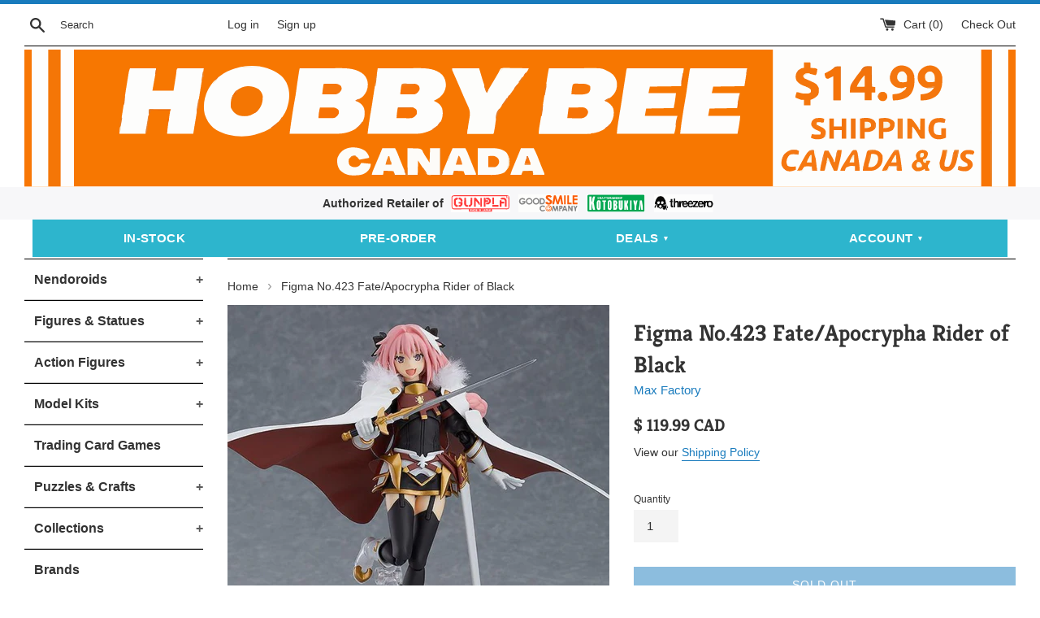

--- FILE ---
content_type: text/html; charset=utf-8
request_url: https://hobby-bee.com/products/figma-no-423-fate-apocrypha-rider-of-black
body_size: 40077
content:
<!doctype html>
<!--[if IE 9]> <html class="ie9 supports-no-js" lang="en"> <![endif]-->
<!--[if (gt IE 9)|!(IE)]><!--> <html class="supports-no-js" lang="en"> <!--<![endif]-->
<head>

  <!-- Google tag (gtag.js) -->
<script async src="https://www.googletagmanager.com/gtag/js?id=AW-777534360"></script>
<script>
  window.dataLayer = window.dataLayer || [];
  function gtag(){dataLayer.push(arguments);}
  gtag('js', new Date());

  gtag('config', 'AW-777534360');
</script>



  
  <!-- Global site tag (gtag.js) - Google Analytics -->
<script async src="https://www.googletagmanager.com/gtag/js?id=G-Q77GMWM8EX"></script>
<script>
  window.dataLayer = window.dataLayer || [];
  function gtag(){dataLayer.push(arguments);}
  gtag('js', new Date());

  gtag('config', 'G-Q77GMWM8EX');
</script>
  
  <!-- Google Tag Manager -->
<script>(function(w,d,s,l,i){w[l]=w[l]||[];w[l].push({'gtm.start':
new Date().getTime(),event:'gtm.js'});var f=d.getElementsByTagName(s)[0],
j=d.createElement(s),dl=l!='dataLayer'?'&l='+l:'';j.async=true;j.src=
'https://www.googletagmanager.com/gtm.js?id='+i+dl;f.parentNode.insertBefore(j,f);
})(window,document,'script','dataLayer','GTM-PKTK987');</script>
<!-- End Google Tag Manager -->

<meta name="google-site-verification" content="bIQthvDOn85tfD0xh6infyDXcIFO7dFW1wC_eRr9eIU" />


                    
  <meta charset="utf-8">
  <meta http-equiv="X-UA-Compatible" content="IE=edge,chrome=1">
  <meta name="viewport" content="width=device-width,initial-scale=1">
  <meta name="theme-color" content="">
  <link rel="canonical" href="https://hobby-bee.com/products/figma-no-423-fate-apocrypha-rider-of-black">

  
    <link rel="shortcut icon" href="//hobby-bee.com/cdn/shop/files/icon123_32x32.png?v=1708344545" type="image/png" />
  

<title>Figma No.423 Fate/Apocrypha Rider of Black - Hobby Bee Canada</title>

  
    <meta name="description" content="&quot;You are my Master and I am your Servant!&quot;From the anime &quot;Fate/Apocrypha&quot; comes a figma of the Rider of &quot;Black&quot;, servant of the Black Faction!· The smooth yet posable figma joints allow you to pose dynamic action scenes from the series.· A flexible plastic is used in specific areas, allowing proportions to be kept with">
  

  <!-- /snippets/social-meta-tags.liquid -->




<meta property="og:site_name" content="Hobby Bee Canada">
<meta property="og:url" content="https://hobby-bee.com/products/figma-no-423-fate-apocrypha-rider-of-black">
<meta property="og:title" content="Figma No.423 Fate/Apocrypha Rider of Black">
<meta property="og:type" content="product">
<meta property="og:description" content="&quot;You are my Master and I am your Servant!&quot;From the anime &quot;Fate/Apocrypha&quot; comes a figma of the Rider of &quot;Black&quot;, servant of the Black Faction!· The smooth yet posable figma joints allow you to pose dynamic action scenes from the series.· A flexible plastic is used in specific areas, allowing proportions to be kept with">

  <meta property="og:price:amount" content="119.99">
  <meta property="og:price:currency" content="CAD">

<meta property="og:image" content="http://hobby-bee.com/cdn/shop/products/01_1024x1024_aa65b672-70ea-4e05-b082-db4641f2fedb_1200x1200.jpg?v=1547915320"><meta property="og:image" content="http://hobby-bee.com/cdn/shop/products/03_1024x1024_f4bf2cd7-84ee-429c-8e24-5024a7b09aba_1200x1200.jpg?v=1547915288"><meta property="og:image" content="http://hobby-bee.com/cdn/shop/products/06_1024x1024_88302a7e-c3d1-4331-ae9b-e956ca4e79da_1200x1200.jpg?v=1547915288">
<meta property="og:image:secure_url" content="https://hobby-bee.com/cdn/shop/products/01_1024x1024_aa65b672-70ea-4e05-b082-db4641f2fedb_1200x1200.jpg?v=1547915320"><meta property="og:image:secure_url" content="https://hobby-bee.com/cdn/shop/products/03_1024x1024_f4bf2cd7-84ee-429c-8e24-5024a7b09aba_1200x1200.jpg?v=1547915288"><meta property="og:image:secure_url" content="https://hobby-bee.com/cdn/shop/products/06_1024x1024_88302a7e-c3d1-4331-ae9b-e956ca4e79da_1200x1200.jpg?v=1547915288">


<meta name="twitter:card" content="summary_large_image">
<meta name="twitter:title" content="Figma No.423 Fate/Apocrypha Rider of Black">
<meta name="twitter:description" content="&quot;You are my Master and I am your Servant!&quot;From the anime &quot;Fate/Apocrypha&quot; comes a figma of the Rider of &quot;Black&quot;, servant of the Black Faction!· The smooth yet posable figma joints allow you to pose dynamic action scenes from the series.· A flexible plastic is used in specific areas, allowing proportions to be kept with">


  <script>
    document.documentElement.className = document.documentElement.className.replace('supports-no-js', 'supports-js');

    var theme = {
      mapStrings: {
        addressError: "Error looking up that address",
        addressNoResults: "No results for that address",
        addressQueryLimit: "You have exceeded the Google API usage limit. Consider upgrading to a \u003ca href=\"https:\/\/developers.google.com\/maps\/premium\/usage-limits\"\u003ePremium Plan\u003c\/a\u003e.",
        authError: "There was a problem authenticating your Google Maps account."
      }
    }
  </script>

  <link href="//hobby-bee.com/cdn/shop/t/3/assets/theme.scss.css?v=178656980367925043271764284261" rel="stylesheet" type="text/css" media="all" />

  <script>window.performance && window.performance.mark && window.performance.mark('shopify.content_for_header.start');</script><meta name="google-site-verification" content="bIQthvDOn85tfD0xh6infyDXcIFO7dFW1wC_eRr9eIU">
<meta id="shopify-digital-wallet" name="shopify-digital-wallet" content="/7129432162/digital_wallets/dialog">
<meta name="shopify-checkout-api-token" content="7f9031e049b315727241b41925e503ec">
<meta id="in-context-paypal-metadata" data-shop-id="7129432162" data-venmo-supported="false" data-environment="production" data-locale="en_US" data-paypal-v4="true" data-currency="CAD">
<link rel="alternate" type="application/json+oembed" href="https://hobby-bee.com/products/figma-no-423-fate-apocrypha-rider-of-black.oembed">
<script async="async" src="/checkouts/internal/preloads.js?locale=en-CA"></script>
<link rel="preconnect" href="https://shop.app" crossorigin="anonymous">
<script async="async" src="https://shop.app/checkouts/internal/preloads.js?locale=en-CA&shop_id=7129432162" crossorigin="anonymous"></script>
<script id="apple-pay-shop-capabilities" type="application/json">{"shopId":7129432162,"countryCode":"CA","currencyCode":"CAD","merchantCapabilities":["supports3DS"],"merchantId":"gid:\/\/shopify\/Shop\/7129432162","merchantName":"Hobby Bee Canada","requiredBillingContactFields":["postalAddress","email","phone"],"requiredShippingContactFields":["postalAddress","email","phone"],"shippingType":"shipping","supportedNetworks":["visa","masterCard","amex","discover","interac","jcb"],"total":{"type":"pending","label":"Hobby Bee Canada","amount":"1.00"},"shopifyPaymentsEnabled":true,"supportsSubscriptions":true}</script>
<script id="shopify-features" type="application/json">{"accessToken":"7f9031e049b315727241b41925e503ec","betas":["rich-media-storefront-analytics"],"domain":"hobby-bee.com","predictiveSearch":true,"shopId":7129432162,"locale":"en"}</script>
<script>var Shopify = Shopify || {};
Shopify.shop = "hobby-bee.myshopify.com";
Shopify.locale = "en";
Shopify.currency = {"active":"CAD","rate":"1.0"};
Shopify.country = "CA";
Shopify.theme = {"name":"theme-export-hobby-bee-ca-theme-export-hobby-b","id":43538382946,"schema_name":"Simple","schema_version":"7.3.0","theme_store_id":null,"role":"main"};
Shopify.theme.handle = "null";
Shopify.theme.style = {"id":null,"handle":null};
Shopify.cdnHost = "hobby-bee.com/cdn";
Shopify.routes = Shopify.routes || {};
Shopify.routes.root = "/";</script>
<script type="module">!function(o){(o.Shopify=o.Shopify||{}).modules=!0}(window);</script>
<script>!function(o){function n(){var o=[];function n(){o.push(Array.prototype.slice.apply(arguments))}return n.q=o,n}var t=o.Shopify=o.Shopify||{};t.loadFeatures=n(),t.autoloadFeatures=n()}(window);</script>
<script>
  window.ShopifyPay = window.ShopifyPay || {};
  window.ShopifyPay.apiHost = "shop.app\/pay";
  window.ShopifyPay.redirectState = null;
</script>
<script id="shop-js-analytics" type="application/json">{"pageType":"product"}</script>
<script defer="defer" async type="module" src="//hobby-bee.com/cdn/shopifycloud/shop-js/modules/v2/client.init-shop-cart-sync_C5BV16lS.en.esm.js"></script>
<script defer="defer" async type="module" src="//hobby-bee.com/cdn/shopifycloud/shop-js/modules/v2/chunk.common_CygWptCX.esm.js"></script>
<script type="module">
  await import("//hobby-bee.com/cdn/shopifycloud/shop-js/modules/v2/client.init-shop-cart-sync_C5BV16lS.en.esm.js");
await import("//hobby-bee.com/cdn/shopifycloud/shop-js/modules/v2/chunk.common_CygWptCX.esm.js");

  window.Shopify.SignInWithShop?.initShopCartSync?.({"fedCMEnabled":true,"windoidEnabled":true});

</script>
<script>
  window.Shopify = window.Shopify || {};
  if (!window.Shopify.featureAssets) window.Shopify.featureAssets = {};
  window.Shopify.featureAssets['shop-js'] = {"shop-cart-sync":["modules/v2/client.shop-cart-sync_ZFArdW7E.en.esm.js","modules/v2/chunk.common_CygWptCX.esm.js"],"init-fed-cm":["modules/v2/client.init-fed-cm_CmiC4vf6.en.esm.js","modules/v2/chunk.common_CygWptCX.esm.js"],"shop-button":["modules/v2/client.shop-button_tlx5R9nI.en.esm.js","modules/v2/chunk.common_CygWptCX.esm.js"],"shop-cash-offers":["modules/v2/client.shop-cash-offers_DOA2yAJr.en.esm.js","modules/v2/chunk.common_CygWptCX.esm.js","modules/v2/chunk.modal_D71HUcav.esm.js"],"init-windoid":["modules/v2/client.init-windoid_sURxWdc1.en.esm.js","modules/v2/chunk.common_CygWptCX.esm.js"],"shop-toast-manager":["modules/v2/client.shop-toast-manager_ClPi3nE9.en.esm.js","modules/v2/chunk.common_CygWptCX.esm.js"],"init-shop-email-lookup-coordinator":["modules/v2/client.init-shop-email-lookup-coordinator_B8hsDcYM.en.esm.js","modules/v2/chunk.common_CygWptCX.esm.js"],"init-shop-cart-sync":["modules/v2/client.init-shop-cart-sync_C5BV16lS.en.esm.js","modules/v2/chunk.common_CygWptCX.esm.js"],"avatar":["modules/v2/client.avatar_BTnouDA3.en.esm.js"],"pay-button":["modules/v2/client.pay-button_FdsNuTd3.en.esm.js","modules/v2/chunk.common_CygWptCX.esm.js"],"init-customer-accounts":["modules/v2/client.init-customer-accounts_DxDtT_ad.en.esm.js","modules/v2/client.shop-login-button_C5VAVYt1.en.esm.js","modules/v2/chunk.common_CygWptCX.esm.js","modules/v2/chunk.modal_D71HUcav.esm.js"],"init-shop-for-new-customer-accounts":["modules/v2/client.init-shop-for-new-customer-accounts_ChsxoAhi.en.esm.js","modules/v2/client.shop-login-button_C5VAVYt1.en.esm.js","modules/v2/chunk.common_CygWptCX.esm.js","modules/v2/chunk.modal_D71HUcav.esm.js"],"shop-login-button":["modules/v2/client.shop-login-button_C5VAVYt1.en.esm.js","modules/v2/chunk.common_CygWptCX.esm.js","modules/v2/chunk.modal_D71HUcav.esm.js"],"init-customer-accounts-sign-up":["modules/v2/client.init-customer-accounts-sign-up_CPSyQ0Tj.en.esm.js","modules/v2/client.shop-login-button_C5VAVYt1.en.esm.js","modules/v2/chunk.common_CygWptCX.esm.js","modules/v2/chunk.modal_D71HUcav.esm.js"],"shop-follow-button":["modules/v2/client.shop-follow-button_Cva4Ekp9.en.esm.js","modules/v2/chunk.common_CygWptCX.esm.js","modules/v2/chunk.modal_D71HUcav.esm.js"],"checkout-modal":["modules/v2/client.checkout-modal_BPM8l0SH.en.esm.js","modules/v2/chunk.common_CygWptCX.esm.js","modules/v2/chunk.modal_D71HUcav.esm.js"],"lead-capture":["modules/v2/client.lead-capture_Bi8yE_yS.en.esm.js","modules/v2/chunk.common_CygWptCX.esm.js","modules/v2/chunk.modal_D71HUcav.esm.js"],"shop-login":["modules/v2/client.shop-login_D6lNrXab.en.esm.js","modules/v2/chunk.common_CygWptCX.esm.js","modules/v2/chunk.modal_D71HUcav.esm.js"],"payment-terms":["modules/v2/client.payment-terms_CZxnsJam.en.esm.js","modules/v2/chunk.common_CygWptCX.esm.js","modules/v2/chunk.modal_D71HUcav.esm.js"]};
</script>
<script>(function() {
  var isLoaded = false;
  function asyncLoad() {
    if (isLoaded) return;
    isLoaded = true;
    var urls = ["https:\/\/cloudsearch-1f874.kxcdn.com\/shopify.js?srp=\/a\/search\u0026shop=hobby-bee.myshopify.com","https:\/\/js.smile.io\/v1\/smile-shopify.js?shop=hobby-bee.myshopify.com","https:\/\/cdn.hextom.com\/js\/freeshippingbar.js?shop=hobby-bee.myshopify.com","https:\/\/gcdn.incartupsell.com\/cgfag-xLpXA2ZaLhguojFrQz4d.js?c=1766025274\u0026shop=hobby-bee.myshopify.com"];
    for (var i = 0; i < urls.length; i++) {
      var s = document.createElement('script');
      s.type = 'text/javascript';
      s.async = true;
      s.src = urls[i];
      var x = document.getElementsByTagName('script')[0];
      x.parentNode.insertBefore(s, x);
    }
  };
  if(window.attachEvent) {
    window.attachEvent('onload', asyncLoad);
  } else {
    window.addEventListener('load', asyncLoad, false);
  }
})();</script>
<script id="__st">var __st={"a":7129432162,"offset":-28800,"reqid":"061e5307-f036-48af-954b-247de5bff930-1768620312","pageurl":"hobby-bee.com\/products\/figma-no-423-fate-apocrypha-rider-of-black","u":"2bd2460d5bfd","p":"product","rtyp":"product","rid":2040058773602};</script>
<script>window.ShopifyPaypalV4VisibilityTracking = true;</script>
<script id="captcha-bootstrap">!function(){'use strict';const t='contact',e='account',n='new_comment',o=[[t,t],['blogs',n],['comments',n],[t,'customer']],c=[[e,'customer_login'],[e,'guest_login'],[e,'recover_customer_password'],[e,'create_customer']],r=t=>t.map((([t,e])=>`form[action*='/${t}']:not([data-nocaptcha='true']) input[name='form_type'][value='${e}']`)).join(','),a=t=>()=>t?[...document.querySelectorAll(t)].map((t=>t.form)):[];function s(){const t=[...o],e=r(t);return a(e)}const i='password',u='form_key',d=['recaptcha-v3-token','g-recaptcha-response','h-captcha-response',i],f=()=>{try{return window.sessionStorage}catch{return}},m='__shopify_v',_=t=>t.elements[u];function p(t,e,n=!1){try{const o=window.sessionStorage,c=JSON.parse(o.getItem(e)),{data:r}=function(t){const{data:e,action:n}=t;return t[m]||n?{data:e,action:n}:{data:t,action:n}}(c);for(const[e,n]of Object.entries(r))t.elements[e]&&(t.elements[e].value=n);n&&o.removeItem(e)}catch(o){console.error('form repopulation failed',{error:o})}}const l='form_type',E='cptcha';function T(t){t.dataset[E]=!0}const w=window,h=w.document,L='Shopify',v='ce_forms',y='captcha';let A=!1;((t,e)=>{const n=(g='f06e6c50-85a8-45c8-87d0-21a2b65856fe',I='https://cdn.shopify.com/shopifycloud/storefront-forms-hcaptcha/ce_storefront_forms_captcha_hcaptcha.v1.5.2.iife.js',D={infoText:'Protected by hCaptcha',privacyText:'Privacy',termsText:'Terms'},(t,e,n)=>{const o=w[L][v],c=o.bindForm;if(c)return c(t,g,e,D).then(n);var r;o.q.push([[t,g,e,D],n]),r=I,A||(h.body.append(Object.assign(h.createElement('script'),{id:'captcha-provider',async:!0,src:r})),A=!0)});var g,I,D;w[L]=w[L]||{},w[L][v]=w[L][v]||{},w[L][v].q=[],w[L][y]=w[L][y]||{},w[L][y].protect=function(t,e){n(t,void 0,e),T(t)},Object.freeze(w[L][y]),function(t,e,n,w,h,L){const[v,y,A,g]=function(t,e,n){const i=e?o:[],u=t?c:[],d=[...i,...u],f=r(d),m=r(i),_=r(d.filter((([t,e])=>n.includes(e))));return[a(f),a(m),a(_),s()]}(w,h,L),I=t=>{const e=t.target;return e instanceof HTMLFormElement?e:e&&e.form},D=t=>v().includes(t);t.addEventListener('submit',(t=>{const e=I(t);if(!e)return;const n=D(e)&&!e.dataset.hcaptchaBound&&!e.dataset.recaptchaBound,o=_(e),c=g().includes(e)&&(!o||!o.value);(n||c)&&t.preventDefault(),c&&!n&&(function(t){try{if(!f())return;!function(t){const e=f();if(!e)return;const n=_(t);if(!n)return;const o=n.value;o&&e.removeItem(o)}(t);const e=Array.from(Array(32),(()=>Math.random().toString(36)[2])).join('');!function(t,e){_(t)||t.append(Object.assign(document.createElement('input'),{type:'hidden',name:u})),t.elements[u].value=e}(t,e),function(t,e){const n=f();if(!n)return;const o=[...t.querySelectorAll(`input[type='${i}']`)].map((({name:t})=>t)),c=[...d,...o],r={};for(const[a,s]of new FormData(t).entries())c.includes(a)||(r[a]=s);n.setItem(e,JSON.stringify({[m]:1,action:t.action,data:r}))}(t,e)}catch(e){console.error('failed to persist form',e)}}(e),e.submit())}));const S=(t,e)=>{t&&!t.dataset[E]&&(n(t,e.some((e=>e===t))),T(t))};for(const o of['focusin','change'])t.addEventListener(o,(t=>{const e=I(t);D(e)&&S(e,y())}));const B=e.get('form_key'),M=e.get(l),P=B&&M;t.addEventListener('DOMContentLoaded',(()=>{const t=y();if(P)for(const e of t)e.elements[l].value===M&&p(e,B);[...new Set([...A(),...v().filter((t=>'true'===t.dataset.shopifyCaptcha))])].forEach((e=>S(e,t)))}))}(h,new URLSearchParams(w.location.search),n,t,e,['guest_login'])})(!0,!1)}();</script>
<script integrity="sha256-4kQ18oKyAcykRKYeNunJcIwy7WH5gtpwJnB7kiuLZ1E=" data-source-attribution="shopify.loadfeatures" defer="defer" src="//hobby-bee.com/cdn/shopifycloud/storefront/assets/storefront/load_feature-a0a9edcb.js" crossorigin="anonymous"></script>
<script crossorigin="anonymous" defer="defer" src="//hobby-bee.com/cdn/shopifycloud/storefront/assets/shopify_pay/storefront-65b4c6d7.js?v=20250812"></script>
<script data-source-attribution="shopify.dynamic_checkout.dynamic.init">var Shopify=Shopify||{};Shopify.PaymentButton=Shopify.PaymentButton||{isStorefrontPortableWallets:!0,init:function(){window.Shopify.PaymentButton.init=function(){};var t=document.createElement("script");t.src="https://hobby-bee.com/cdn/shopifycloud/portable-wallets/latest/portable-wallets.en.js",t.type="module",document.head.appendChild(t)}};
</script>
<script data-source-attribution="shopify.dynamic_checkout.buyer_consent">
  function portableWalletsHideBuyerConsent(e){var t=document.getElementById("shopify-buyer-consent"),n=document.getElementById("shopify-subscription-policy-button");t&&n&&(t.classList.add("hidden"),t.setAttribute("aria-hidden","true"),n.removeEventListener("click",e))}function portableWalletsShowBuyerConsent(e){var t=document.getElementById("shopify-buyer-consent"),n=document.getElementById("shopify-subscription-policy-button");t&&n&&(t.classList.remove("hidden"),t.removeAttribute("aria-hidden"),n.addEventListener("click",e))}window.Shopify?.PaymentButton&&(window.Shopify.PaymentButton.hideBuyerConsent=portableWalletsHideBuyerConsent,window.Shopify.PaymentButton.showBuyerConsent=portableWalletsShowBuyerConsent);
</script>
<script data-source-attribution="shopify.dynamic_checkout.cart.bootstrap">document.addEventListener("DOMContentLoaded",(function(){function t(){return document.querySelector("shopify-accelerated-checkout-cart, shopify-accelerated-checkout")}if(t())Shopify.PaymentButton.init();else{new MutationObserver((function(e,n){t()&&(Shopify.PaymentButton.init(),n.disconnect())})).observe(document.body,{childList:!0,subtree:!0})}}));
</script>
<link id="shopify-accelerated-checkout-styles" rel="stylesheet" media="screen" href="https://hobby-bee.com/cdn/shopifycloud/portable-wallets/latest/accelerated-checkout-backwards-compat.css" crossorigin="anonymous">
<style id="shopify-accelerated-checkout-cart">
        #shopify-buyer-consent {
  margin-top: 1em;
  display: inline-block;
  width: 100%;
}

#shopify-buyer-consent.hidden {
  display: none;
}

#shopify-subscription-policy-button {
  background: none;
  border: none;
  padding: 0;
  text-decoration: underline;
  font-size: inherit;
  cursor: pointer;
}

#shopify-subscription-policy-button::before {
  box-shadow: none;
}

      </style>

<script>window.performance && window.performance.mark && window.performance.mark('shopify.content_for_header.end');</script>





  <script src="//hobby-bee.com/cdn/shop/t/3/assets/jquery-1.11.0.min.js?v=32460426840832490021542267005" type="text/javascript"></script>
  <script src="//hobby-bee.com/cdn/shop/t/3/assets/modernizr.min.js?v=44044439420609591321542267006" type="text/javascript"></script>

  <!--[if (gt IE 9)|!(IE)]><!--><script src="//hobby-bee.com/cdn/shop/t/3/assets/lazysizes.min.js?v=71745035489482760341542267005" async="async"></script><!--<![endif]-->
  <!--[if lte IE 9]><script src="//hobby-bee.com/cdn/shop/t/3/assets/lazysizes.min.js?v=71745035489482760341542267005"></script><![endif]-->

  
  
  
  <script type='text/javascript'>var jiltStorefrontParams = {"capture_email_on_add_to_cart":0,"platform":"shopify","popover_dismiss_message":"Your email and cart are saved so we can send you email reminders about this order.","shop_uuid":"67b51d5c-1d69-4eda-9814-bbb413cd564c","signup_form":{}}; </script>

<script src='//hobby-bee.com/cdn/shop/t/3/assets/better-search.js?v=104512696090175391601582777302' defer='defer'></script>

<script type="application/ld+json">
{
  "@context": "https://schema.org",
  "@type": "WebSite",
  "name": "Hobby Bee Canada – Anime Figures and Gundam Kits",
  "url": "https://hobby-bee.com",
  "potentialAction": {
    "@type": "SearchAction",
    "target": "https://hobby-bee.com/search?q={search_term_string}",
    "query-input": "required name=search_term_string"
  }
}
</script>

<script type="application/ld+json">
{
  "@context": "https://schema.org",
  "@type": "LocalBusiness",
  "name": "Hobby Bee Canada – Anime Figures and Gundam Kits",
  "alternateName": "Hobby Bee",
  "url": "https://hobby-bee.com",
  "image": "https://cdn.shopify.com/s/files/1/0071/2943/2162/files/logo_df8e88a2-0644-401d-bad3-862ffcbf0735.png",
  "address": {
    "@type": "PostalAddress",
    "streetAddress": "3735 Renfrew Street",
    "addressLocality": "Vancouver",
    "addressRegion": "BC",
    "postalCode": "V5M 3L7",
    "addressCountry": "CA"
  },
  "aggregateRating": {
    "@type": "AggregateRating",
    "ratingValue": "4.9",
    "reviewCount": "74"
  },
  "contactPoint": {
    "@type": "ContactPoint",
    "contactType": "Customer Support",
    "email": "info@hobby-bee.com",
    "areaServed": "CA",
    "availableLanguage": "English"
  },
  "sameAs": [
    "https://www.instagram.com/hobbybeecanada",
    "https://www.facebook.com/hobbybeecanada",
    "https://www.youtube.com/@HobbyBeeCanada/shorts",
    "https://www.google.com/search?q=Hobby+Bee+Anime+Figures+%26+Collectibles&ludocid=7930541390020816452"
  ],
  "description": "Hobby Bee Canada specializes in anime figures, Gunpla, Nendoroids, and Japanese collectibles for fans across Canada."
}
</script>
<script type="application/ld+json">
{
  "@context": "https://schema.org",
  "@type": "FAQPage",
  "mainEntity": [
    {
      "@type": "Question",
      "name": "Where do you ship from?",
      "acceptedAnswer": {
        "@type": "Answer",
        "text": "All orders are shipped from our store in Vancouver, BC, Canada. International customers are responsible for any customs, duties, or taxes charged at delivery."
      }
    },
    {
      "@type": "Question",
      "name": "What is the shipping cost and when do I pay?",
      "acceptedAnswer": {
        "@type": "Answer",
        "text": "Shipping is $14.99 CAD within Canada and the continental U.S. For pre-orders, shipping is invoiced separately once the items arrive at our store."
      }
    },
    {
      "@type": "Question",
      "name": "Can I pick up my online orders in-store to avoid shipping fees?",
      "acceptedAnswer": {
        "@type": "Answer",
        "text": "Yes. Select “Pickup” during checkout. We’ll notify you by email when your order is ready—usually within 24 hours."
      }
    },
    {
      "@type": "Question",
      "name": "Why should I pre-order an item?",
      "acceptedAnswer": {
        "@type": "Answer",
        "text": "Pre-ordering secures your item before release, especially for popular or limited products. You’ll also receive a 10% Early Bee Discount if you pay in full before the pre-order deadline."
      }
    },
    {
      "@type": "Question",
      "name": "How does the Private Warehouse work?",
      "acceptedAnswer": {
        "@type": "Answer",
        "text": "Our Private Warehouse lets you store items for free (60–90 days) and combine them into one shipment to save on shipping fees. Select the Private Warehouse option during checkout."
      }
    }
  ]
}
</script>

  
<!-- BEGIN app block: shopify://apps/se-wishlist-engine/blocks/app-embed/8f7c0857-8e71-463d-a168-8e133094753b --><link rel="preload" href="https://cdn.shopify.com/extensions/019b0687-34c2-750d-9296-a1de718428be/wishlist-engine-225/assets/wishlist-engine.css" as="style" onload="this.onload=null;this.rel='stylesheet'">
<noscript><link rel="stylesheet" href="https://cdn.shopify.com/extensions/019b0687-34c2-750d-9296-a1de718428be/wishlist-engine-225/assets/wishlist-engine.css"></noscript>

<meta name="wishlist_shop_current_currency" content="$ {{amount}} CAD" id="wishlist_shop_current_currency"/>
<script data-id="Ad05seVZTT0FSY1FTM__14198427981142892921" type="application/javascript">
  var  customHeartIcon='';
  var  customHeartFillIcon='';
</script>

 
<script src="https://cdn.shopify.com/extensions/019b0687-34c2-750d-9296-a1de718428be/wishlist-engine-225/assets/wishlist-engine-app.js" defer></script>

<!-- END app block --><script src="https://cdn.shopify.com/extensions/019bbbf3-7e0e-7386-85d9-ca479a6f3967/moosedesk-helpdesk-914/assets/moosedesk-help-center.js" type="text/javascript" defer="defer"></script>
<script src="https://cdn.shopify.com/extensions/019bc7e9-d98c-71e0-bb25-69de9349bf29/smile-io-266/assets/smile-loader.js" type="text/javascript" defer="defer"></script>
<link href="https://monorail-edge.shopifysvc.com" rel="dns-prefetch">
<script>(function(){if ("sendBeacon" in navigator && "performance" in window) {try {var session_token_from_headers = performance.getEntriesByType('navigation')[0].serverTiming.find(x => x.name == '_s').description;} catch {var session_token_from_headers = undefined;}var session_cookie_matches = document.cookie.match(/_shopify_s=([^;]*)/);var session_token_from_cookie = session_cookie_matches && session_cookie_matches.length === 2 ? session_cookie_matches[1] : "";var session_token = session_token_from_headers || session_token_from_cookie || "";function handle_abandonment_event(e) {var entries = performance.getEntries().filter(function(entry) {return /monorail-edge.shopifysvc.com/.test(entry.name);});if (!window.abandonment_tracked && entries.length === 0) {window.abandonment_tracked = true;var currentMs = Date.now();var navigation_start = performance.timing.navigationStart;var payload = {shop_id: 7129432162,url: window.location.href,navigation_start,duration: currentMs - navigation_start,session_token,page_type: "product"};window.navigator.sendBeacon("https://monorail-edge.shopifysvc.com/v1/produce", JSON.stringify({schema_id: "online_store_buyer_site_abandonment/1.1",payload: payload,metadata: {event_created_at_ms: currentMs,event_sent_at_ms: currentMs}}));}}window.addEventListener('pagehide', handle_abandonment_event);}}());</script>
<script id="web-pixels-manager-setup">(function e(e,d,r,n,o){if(void 0===o&&(o={}),!Boolean(null===(a=null===(i=window.Shopify)||void 0===i?void 0:i.analytics)||void 0===a?void 0:a.replayQueue)){var i,a;window.Shopify=window.Shopify||{};var t=window.Shopify;t.analytics=t.analytics||{};var s=t.analytics;s.replayQueue=[],s.publish=function(e,d,r){return s.replayQueue.push([e,d,r]),!0};try{self.performance.mark("wpm:start")}catch(e){}var l=function(){var e={modern:/Edge?\/(1{2}[4-9]|1[2-9]\d|[2-9]\d{2}|\d{4,})\.\d+(\.\d+|)|Firefox\/(1{2}[4-9]|1[2-9]\d|[2-9]\d{2}|\d{4,})\.\d+(\.\d+|)|Chrom(ium|e)\/(9{2}|\d{3,})\.\d+(\.\d+|)|(Maci|X1{2}).+ Version\/(15\.\d+|(1[6-9]|[2-9]\d|\d{3,})\.\d+)([,.]\d+|)( \(\w+\)|)( Mobile\/\w+|) Safari\/|Chrome.+OPR\/(9{2}|\d{3,})\.\d+\.\d+|(CPU[ +]OS|iPhone[ +]OS|CPU[ +]iPhone|CPU IPhone OS|CPU iPad OS)[ +]+(15[._]\d+|(1[6-9]|[2-9]\d|\d{3,})[._]\d+)([._]\d+|)|Android:?[ /-](13[3-9]|1[4-9]\d|[2-9]\d{2}|\d{4,})(\.\d+|)(\.\d+|)|Android.+Firefox\/(13[5-9]|1[4-9]\d|[2-9]\d{2}|\d{4,})\.\d+(\.\d+|)|Android.+Chrom(ium|e)\/(13[3-9]|1[4-9]\d|[2-9]\d{2}|\d{4,})\.\d+(\.\d+|)|SamsungBrowser\/([2-9]\d|\d{3,})\.\d+/,legacy:/Edge?\/(1[6-9]|[2-9]\d|\d{3,})\.\d+(\.\d+|)|Firefox\/(5[4-9]|[6-9]\d|\d{3,})\.\d+(\.\d+|)|Chrom(ium|e)\/(5[1-9]|[6-9]\d|\d{3,})\.\d+(\.\d+|)([\d.]+$|.*Safari\/(?![\d.]+ Edge\/[\d.]+$))|(Maci|X1{2}).+ Version\/(10\.\d+|(1[1-9]|[2-9]\d|\d{3,})\.\d+)([,.]\d+|)( \(\w+\)|)( Mobile\/\w+|) Safari\/|Chrome.+OPR\/(3[89]|[4-9]\d|\d{3,})\.\d+\.\d+|(CPU[ +]OS|iPhone[ +]OS|CPU[ +]iPhone|CPU IPhone OS|CPU iPad OS)[ +]+(10[._]\d+|(1[1-9]|[2-9]\d|\d{3,})[._]\d+)([._]\d+|)|Android:?[ /-](13[3-9]|1[4-9]\d|[2-9]\d{2}|\d{4,})(\.\d+|)(\.\d+|)|Mobile Safari.+OPR\/([89]\d|\d{3,})\.\d+\.\d+|Android.+Firefox\/(13[5-9]|1[4-9]\d|[2-9]\d{2}|\d{4,})\.\d+(\.\d+|)|Android.+Chrom(ium|e)\/(13[3-9]|1[4-9]\d|[2-9]\d{2}|\d{4,})\.\d+(\.\d+|)|Android.+(UC? ?Browser|UCWEB|U3)[ /]?(15\.([5-9]|\d{2,})|(1[6-9]|[2-9]\d|\d{3,})\.\d+)\.\d+|SamsungBrowser\/(5\.\d+|([6-9]|\d{2,})\.\d+)|Android.+MQ{2}Browser\/(14(\.(9|\d{2,})|)|(1[5-9]|[2-9]\d|\d{3,})(\.\d+|))(\.\d+|)|K[Aa][Ii]OS\/(3\.\d+|([4-9]|\d{2,})\.\d+)(\.\d+|)/},d=e.modern,r=e.legacy,n=navigator.userAgent;return n.match(d)?"modern":n.match(r)?"legacy":"unknown"}(),u="modern"===l?"modern":"legacy",c=(null!=n?n:{modern:"",legacy:""})[u],f=function(e){return[e.baseUrl,"/wpm","/b",e.hashVersion,"modern"===e.buildTarget?"m":"l",".js"].join("")}({baseUrl:d,hashVersion:r,buildTarget:u}),m=function(e){var d=e.version,r=e.bundleTarget,n=e.surface,o=e.pageUrl,i=e.monorailEndpoint;return{emit:function(e){var a=e.status,t=e.errorMsg,s=(new Date).getTime(),l=JSON.stringify({metadata:{event_sent_at_ms:s},events:[{schema_id:"web_pixels_manager_load/3.1",payload:{version:d,bundle_target:r,page_url:o,status:a,surface:n,error_msg:t},metadata:{event_created_at_ms:s}}]});if(!i)return console&&console.warn&&console.warn("[Web Pixels Manager] No Monorail endpoint provided, skipping logging."),!1;try{return self.navigator.sendBeacon.bind(self.navigator)(i,l)}catch(e){}var u=new XMLHttpRequest;try{return u.open("POST",i,!0),u.setRequestHeader("Content-Type","text/plain"),u.send(l),!0}catch(e){return console&&console.warn&&console.warn("[Web Pixels Manager] Got an unhandled error while logging to Monorail."),!1}}}}({version:r,bundleTarget:l,surface:e.surface,pageUrl:self.location.href,monorailEndpoint:e.monorailEndpoint});try{o.browserTarget=l,function(e){var d=e.src,r=e.async,n=void 0===r||r,o=e.onload,i=e.onerror,a=e.sri,t=e.scriptDataAttributes,s=void 0===t?{}:t,l=document.createElement("script"),u=document.querySelector("head"),c=document.querySelector("body");if(l.async=n,l.src=d,a&&(l.integrity=a,l.crossOrigin="anonymous"),s)for(var f in s)if(Object.prototype.hasOwnProperty.call(s,f))try{l.dataset[f]=s[f]}catch(e){}if(o&&l.addEventListener("load",o),i&&l.addEventListener("error",i),u)u.appendChild(l);else{if(!c)throw new Error("Did not find a head or body element to append the script");c.appendChild(l)}}({src:f,async:!0,onload:function(){if(!function(){var e,d;return Boolean(null===(d=null===(e=window.Shopify)||void 0===e?void 0:e.analytics)||void 0===d?void 0:d.initialized)}()){var d=window.webPixelsManager.init(e)||void 0;if(d){var r=window.Shopify.analytics;r.replayQueue.forEach((function(e){var r=e[0],n=e[1],o=e[2];d.publishCustomEvent(r,n,o)})),r.replayQueue=[],r.publish=d.publishCustomEvent,r.visitor=d.visitor,r.initialized=!0}}},onerror:function(){return m.emit({status:"failed",errorMsg:"".concat(f," has failed to load")})},sri:function(e){var d=/^sha384-[A-Za-z0-9+/=]+$/;return"string"==typeof e&&d.test(e)}(c)?c:"",scriptDataAttributes:o}),m.emit({status:"loading"})}catch(e){m.emit({status:"failed",errorMsg:(null==e?void 0:e.message)||"Unknown error"})}}})({shopId: 7129432162,storefrontBaseUrl: "https://hobby-bee.com",extensionsBaseUrl: "https://extensions.shopifycdn.com/cdn/shopifycloud/web-pixels-manager",monorailEndpoint: "https://monorail-edge.shopifysvc.com/unstable/produce_batch",surface: "storefront-renderer",enabledBetaFlags: ["2dca8a86"],webPixelsConfigList: [{"id":"1579352366","configuration":"{\"ti\":\"187205788\",\"endpoint\":\"https:\/\/bat.bing.com\/action\/0\"}","eventPayloadVersion":"v1","runtimeContext":"STRICT","scriptVersion":"5ee93563fe31b11d2d65e2f09a5229dc","type":"APP","apiClientId":2997493,"privacyPurposes":["ANALYTICS","MARKETING","SALE_OF_DATA"],"dataSharingAdjustments":{"protectedCustomerApprovalScopes":["read_customer_personal_data"]}},{"id":"1492975918","configuration":"{\"pixelCode\":\"D1MPB53C77U87UH7M630\"}","eventPayloadVersion":"v1","runtimeContext":"STRICT","scriptVersion":"22e92c2ad45662f435e4801458fb78cc","type":"APP","apiClientId":4383523,"privacyPurposes":["ANALYTICS","MARKETING","SALE_OF_DATA"],"dataSharingAdjustments":{"protectedCustomerApprovalScopes":["read_customer_address","read_customer_email","read_customer_name","read_customer_personal_data","read_customer_phone"]}},{"id":"899383598","configuration":"{\"pixel_id\":\"1290695285264743\",\"pixel_type\":\"facebook_pixel\"}","eventPayloadVersion":"v1","runtimeContext":"OPEN","scriptVersion":"ca16bc87fe92b6042fbaa3acc2fbdaa6","type":"APP","apiClientId":2329312,"privacyPurposes":["ANALYTICS","MARKETING","SALE_OF_DATA"],"dataSharingAdjustments":{"protectedCustomerApprovalScopes":["read_customer_address","read_customer_email","read_customer_name","read_customer_personal_data","read_customer_phone"]}},{"id":"817365294","configuration":"{\"config\":\"{\\\"pixel_id\\\":\\\"G-Q77GMWM8EX\\\",\\\"target_country\\\":\\\"CA\\\",\\\"gtag_events\\\":[{\\\"type\\\":\\\"search\\\",\\\"action_label\\\":[\\\"G-Q77GMWM8EX\\\",\\\"AW-777534360\\\/BrwzCL2slZABEJj34PIC\\\"]},{\\\"type\\\":\\\"begin_checkout\\\",\\\"action_label\\\":[\\\"G-Q77GMWM8EX\\\",\\\"AW-777534360\\\/4w8gCLqslZABEJj34PIC\\\"]},{\\\"type\\\":\\\"view_item\\\",\\\"action_label\\\":[\\\"G-Q77GMWM8EX\\\",\\\"AW-777534360\\\/40hCCLyrlZABEJj34PIC\\\",\\\"MC-Y6YC73VC6C\\\"]},{\\\"type\\\":\\\"purchase\\\",\\\"action_label\\\":[\\\"G-Q77GMWM8EX\\\",\\\"AW-777534360\\\/VXPWCLmrlZABEJj34PIC\\\",\\\"MC-Y6YC73VC6C\\\"]},{\\\"type\\\":\\\"page_view\\\",\\\"action_label\\\":[\\\"G-Q77GMWM8EX\\\",\\\"AW-777534360\\\/OIbhCLarlZABEJj34PIC\\\",\\\"MC-Y6YC73VC6C\\\"]},{\\\"type\\\":\\\"add_payment_info\\\",\\\"action_label\\\":[\\\"G-Q77GMWM8EX\\\",\\\"AW-777534360\\\/wMdBCMCslZABEJj34PIC\\\"]},{\\\"type\\\":\\\"add_to_cart\\\",\\\"action_label\\\":[\\\"G-Q77GMWM8EX\\\",\\\"AW-777534360\\\/mCcmCL-rlZABEJj34PIC\\\"]}],\\\"enable_monitoring_mode\\\":false}\"}","eventPayloadVersion":"v1","runtimeContext":"OPEN","scriptVersion":"b2a88bafab3e21179ed38636efcd8a93","type":"APP","apiClientId":1780363,"privacyPurposes":[],"dataSharingAdjustments":{"protectedCustomerApprovalScopes":["read_customer_address","read_customer_email","read_customer_name","read_customer_personal_data","read_customer_phone"]}},{"id":"shopify-app-pixel","configuration":"{}","eventPayloadVersion":"v1","runtimeContext":"STRICT","scriptVersion":"0450","apiClientId":"shopify-pixel","type":"APP","privacyPurposes":["ANALYTICS","MARKETING"]},{"id":"shopify-custom-pixel","eventPayloadVersion":"v1","runtimeContext":"LAX","scriptVersion":"0450","apiClientId":"shopify-pixel","type":"CUSTOM","privacyPurposes":["ANALYTICS","MARKETING"]}],isMerchantRequest: false,initData: {"shop":{"name":"Hobby Bee Canada","paymentSettings":{"currencyCode":"CAD"},"myshopifyDomain":"hobby-bee.myshopify.com","countryCode":"CA","storefrontUrl":"https:\/\/hobby-bee.com"},"customer":null,"cart":null,"checkout":null,"productVariants":[{"price":{"amount":119.99,"currencyCode":"CAD"},"product":{"title":"Figma No.423 Fate\/Apocrypha Rider of Black","vendor":"Max Factory","id":"2040058773602","untranslatedTitle":"Figma No.423 Fate\/Apocrypha Rider of Black","url":"\/products\/figma-no-423-fate-apocrypha-rider-of-black","type":"Action Figure"},"id":"31342525186151","image":{"src":"\/\/hobby-bee.com\/cdn\/shop\/products\/01_1024x1024_aa65b672-70ea-4e05-b082-db4641f2fedb.jpg?v=1547915320"},"sku":"4545784065846","title":"Default Title","untranslatedTitle":"Default Title"}],"purchasingCompany":null},},"https://hobby-bee.com/cdn","fcfee988w5aeb613cpc8e4bc33m6693e112",{"modern":"","legacy":""},{"shopId":"7129432162","storefrontBaseUrl":"https:\/\/hobby-bee.com","extensionBaseUrl":"https:\/\/extensions.shopifycdn.com\/cdn\/shopifycloud\/web-pixels-manager","surface":"storefront-renderer","enabledBetaFlags":"[\"2dca8a86\"]","isMerchantRequest":"false","hashVersion":"fcfee988w5aeb613cpc8e4bc33m6693e112","publish":"custom","events":"[[\"page_viewed\",{}],[\"product_viewed\",{\"productVariant\":{\"price\":{\"amount\":119.99,\"currencyCode\":\"CAD\"},\"product\":{\"title\":\"Figma No.423 Fate\/Apocrypha Rider of Black\",\"vendor\":\"Max Factory\",\"id\":\"2040058773602\",\"untranslatedTitle\":\"Figma No.423 Fate\/Apocrypha Rider of Black\",\"url\":\"\/products\/figma-no-423-fate-apocrypha-rider-of-black\",\"type\":\"Action Figure\"},\"id\":\"31342525186151\",\"image\":{\"src\":\"\/\/hobby-bee.com\/cdn\/shop\/products\/01_1024x1024_aa65b672-70ea-4e05-b082-db4641f2fedb.jpg?v=1547915320\"},\"sku\":\"4545784065846\",\"title\":\"Default Title\",\"untranslatedTitle\":\"Default Title\"}}]]"});</script><script>
  window.ShopifyAnalytics = window.ShopifyAnalytics || {};
  window.ShopifyAnalytics.meta = window.ShopifyAnalytics.meta || {};
  window.ShopifyAnalytics.meta.currency = 'CAD';
  var meta = {"product":{"id":2040058773602,"gid":"gid:\/\/shopify\/Product\/2040058773602","vendor":"Max Factory","type":"Action Figure","handle":"figma-no-423-fate-apocrypha-rider-of-black","variants":[{"id":31342525186151,"price":11999,"name":"Figma No.423 Fate\/Apocrypha Rider of Black","public_title":null,"sku":"4545784065846"}],"remote":false},"page":{"pageType":"product","resourceType":"product","resourceId":2040058773602,"requestId":"061e5307-f036-48af-954b-247de5bff930-1768620312"}};
  for (var attr in meta) {
    window.ShopifyAnalytics.meta[attr] = meta[attr];
  }
</script>
<script class="analytics">
  (function () {
    var customDocumentWrite = function(content) {
      var jquery = null;

      if (window.jQuery) {
        jquery = window.jQuery;
      } else if (window.Checkout && window.Checkout.$) {
        jquery = window.Checkout.$;
      }

      if (jquery) {
        jquery('body').append(content);
      }
    };

    var hasLoggedConversion = function(token) {
      if (token) {
        return document.cookie.indexOf('loggedConversion=' + token) !== -1;
      }
      return false;
    }

    var setCookieIfConversion = function(token) {
      if (token) {
        var twoMonthsFromNow = new Date(Date.now());
        twoMonthsFromNow.setMonth(twoMonthsFromNow.getMonth() + 2);

        document.cookie = 'loggedConversion=' + token + '; expires=' + twoMonthsFromNow;
      }
    }

    var trekkie = window.ShopifyAnalytics.lib = window.trekkie = window.trekkie || [];
    if (trekkie.integrations) {
      return;
    }
    trekkie.methods = [
      'identify',
      'page',
      'ready',
      'track',
      'trackForm',
      'trackLink'
    ];
    trekkie.factory = function(method) {
      return function() {
        var args = Array.prototype.slice.call(arguments);
        args.unshift(method);
        trekkie.push(args);
        return trekkie;
      };
    };
    for (var i = 0; i < trekkie.methods.length; i++) {
      var key = trekkie.methods[i];
      trekkie[key] = trekkie.factory(key);
    }
    trekkie.load = function(config) {
      trekkie.config = config || {};
      trekkie.config.initialDocumentCookie = document.cookie;
      var first = document.getElementsByTagName('script')[0];
      var script = document.createElement('script');
      script.type = 'text/javascript';
      script.onerror = function(e) {
        var scriptFallback = document.createElement('script');
        scriptFallback.type = 'text/javascript';
        scriptFallback.onerror = function(error) {
                var Monorail = {
      produce: function produce(monorailDomain, schemaId, payload) {
        var currentMs = new Date().getTime();
        var event = {
          schema_id: schemaId,
          payload: payload,
          metadata: {
            event_created_at_ms: currentMs,
            event_sent_at_ms: currentMs
          }
        };
        return Monorail.sendRequest("https://" + monorailDomain + "/v1/produce", JSON.stringify(event));
      },
      sendRequest: function sendRequest(endpointUrl, payload) {
        // Try the sendBeacon API
        if (window && window.navigator && typeof window.navigator.sendBeacon === 'function' && typeof window.Blob === 'function' && !Monorail.isIos12()) {
          var blobData = new window.Blob([payload], {
            type: 'text/plain'
          });

          if (window.navigator.sendBeacon(endpointUrl, blobData)) {
            return true;
          } // sendBeacon was not successful

        } // XHR beacon

        var xhr = new XMLHttpRequest();

        try {
          xhr.open('POST', endpointUrl);
          xhr.setRequestHeader('Content-Type', 'text/plain');
          xhr.send(payload);
        } catch (e) {
          console.log(e);
        }

        return false;
      },
      isIos12: function isIos12() {
        return window.navigator.userAgent.lastIndexOf('iPhone; CPU iPhone OS 12_') !== -1 || window.navigator.userAgent.lastIndexOf('iPad; CPU OS 12_') !== -1;
      }
    };
    Monorail.produce('monorail-edge.shopifysvc.com',
      'trekkie_storefront_load_errors/1.1',
      {shop_id: 7129432162,
      theme_id: 43538382946,
      app_name: "storefront",
      context_url: window.location.href,
      source_url: "//hobby-bee.com/cdn/s/trekkie.storefront.cd680fe47e6c39ca5d5df5f0a32d569bc48c0f27.min.js"});

        };
        scriptFallback.async = true;
        scriptFallback.src = '//hobby-bee.com/cdn/s/trekkie.storefront.cd680fe47e6c39ca5d5df5f0a32d569bc48c0f27.min.js';
        first.parentNode.insertBefore(scriptFallback, first);
      };
      script.async = true;
      script.src = '//hobby-bee.com/cdn/s/trekkie.storefront.cd680fe47e6c39ca5d5df5f0a32d569bc48c0f27.min.js';
      first.parentNode.insertBefore(script, first);
    };
    trekkie.load(
      {"Trekkie":{"appName":"storefront","development":false,"defaultAttributes":{"shopId":7129432162,"isMerchantRequest":null,"themeId":43538382946,"themeCityHash":"4884526326120631306","contentLanguage":"en","currency":"CAD","eventMetadataId":"137072a7-4460-4a73-8308-22eb095aae86"},"isServerSideCookieWritingEnabled":true,"monorailRegion":"shop_domain","enabledBetaFlags":["65f19447"]},"Session Attribution":{},"S2S":{"facebookCapiEnabled":true,"source":"trekkie-storefront-renderer","apiClientId":580111}}
    );

    var loaded = false;
    trekkie.ready(function() {
      if (loaded) return;
      loaded = true;

      window.ShopifyAnalytics.lib = window.trekkie;

      var originalDocumentWrite = document.write;
      document.write = customDocumentWrite;
      try { window.ShopifyAnalytics.merchantGoogleAnalytics.call(this); } catch(error) {};
      document.write = originalDocumentWrite;

      window.ShopifyAnalytics.lib.page(null,{"pageType":"product","resourceType":"product","resourceId":2040058773602,"requestId":"061e5307-f036-48af-954b-247de5bff930-1768620312","shopifyEmitted":true});

      var match = window.location.pathname.match(/checkouts\/(.+)\/(thank_you|post_purchase)/)
      var token = match? match[1]: undefined;
      if (!hasLoggedConversion(token)) {
        setCookieIfConversion(token);
        window.ShopifyAnalytics.lib.track("Viewed Product",{"currency":"CAD","variantId":31342525186151,"productId":2040058773602,"productGid":"gid:\/\/shopify\/Product\/2040058773602","name":"Figma No.423 Fate\/Apocrypha Rider of Black","price":"119.99","sku":"4545784065846","brand":"Max Factory","variant":null,"category":"Action Figure","nonInteraction":true,"remote":false},undefined,undefined,{"shopifyEmitted":true});
      window.ShopifyAnalytics.lib.track("monorail:\/\/trekkie_storefront_viewed_product\/1.1",{"currency":"CAD","variantId":31342525186151,"productId":2040058773602,"productGid":"gid:\/\/shopify\/Product\/2040058773602","name":"Figma No.423 Fate\/Apocrypha Rider of Black","price":"119.99","sku":"4545784065846","brand":"Max Factory","variant":null,"category":"Action Figure","nonInteraction":true,"remote":false,"referer":"https:\/\/hobby-bee.com\/products\/figma-no-423-fate-apocrypha-rider-of-black"});
      }
    });


        var eventsListenerScript = document.createElement('script');
        eventsListenerScript.async = true;
        eventsListenerScript.src = "//hobby-bee.com/cdn/shopifycloud/storefront/assets/shop_events_listener-3da45d37.js";
        document.getElementsByTagName('head')[0].appendChild(eventsListenerScript);

})();</script>
  <script>
  if (!window.ga || (window.ga && typeof window.ga !== 'function')) {
    window.ga = function ga() {
      (window.ga.q = window.ga.q || []).push(arguments);
      if (window.Shopify && window.Shopify.analytics && typeof window.Shopify.analytics.publish === 'function') {
        window.Shopify.analytics.publish("ga_stub_called", {}, {sendTo: "google_osp_migration"});
      }
      console.error("Shopify's Google Analytics stub called with:", Array.from(arguments), "\nSee https://help.shopify.com/manual/promoting-marketing/pixels/pixel-migration#google for more information.");
    };
    if (window.Shopify && window.Shopify.analytics && typeof window.Shopify.analytics.publish === 'function') {
      window.Shopify.analytics.publish("ga_stub_initialized", {}, {sendTo: "google_osp_migration"});
    }
  }
</script>
<script
  defer
  src="https://hobby-bee.com/cdn/shopifycloud/perf-kit/shopify-perf-kit-3.0.4.min.js"
  data-application="storefront-renderer"
  data-shop-id="7129432162"
  data-render-region="gcp-us-central1"
  data-page-type="product"
  data-theme-instance-id="43538382946"
  data-theme-name="Simple"
  data-theme-version="7.3.0"
  data-monorail-region="shop_domain"
  data-resource-timing-sampling-rate="10"
  data-shs="true"
  data-shs-beacon="true"
  data-shs-export-with-fetch="true"
  data-shs-logs-sample-rate="1"
  data-shs-beacon-endpoint="https://hobby-bee.com/api/collect"
></script>
</head>
<body id="figma-no-423-fate-apocrypha-rider-of-black" class="template-product">


  <!-- Google Tag Manager (noscript) -->
<noscript><iframe src="https://www.googletagmanager.com/ns.html?id=GTM-PKTK987"
height="0" width="0" style="display:none;visibility:hidden"></iframe></noscript>
<!-- End Google Tag Manager (noscript) -->
  
  <a class="in-page-link visually-hidden skip-link" href="#MainContent">Skip to content</a>

  <div id="shopify-section-header" class="shopify-section">
  <div class="page-border"></div>




<div class="site-wrapper">
  <div class="top-bar grid">

    <div class="grid__item medium-up--one-fifth small--one-half">
      <div class="top-bar__search">
        <a href="/search" class="medium-up--hide">
          <svg aria-hidden="true" focusable="false" role="presentation" class="icon icon-search" viewBox="0 0 20 20"><path fill="#444" d="M18.64 17.02l-5.31-5.31c.81-1.08 1.26-2.43 1.26-3.87C14.5 4.06 11.44 1 7.75 1S1 4.06 1 7.75s3.06 6.75 6.75 6.75c1.44 0 2.79-.45 3.87-1.26l5.31 5.31c.45.45 1.26.54 1.71.09.45-.36.45-1.17 0-1.62zM3.25 7.75c0-2.52 1.98-4.5 4.5-4.5s4.5 1.98 4.5 4.5-1.98 4.5-4.5 4.5-4.5-1.98-4.5-4.5z"/></svg>
        </a>
        <form action="/search" method="get" class="search-bar small--hide" role="search">
          
          <button type="submit" class="search-bar__submit">
            <svg aria-hidden="true" focusable="false" role="presentation" class="icon icon-search" viewBox="0 0 20 20"><path fill="#444" d="M18.64 17.02l-5.31-5.31c.81-1.08 1.26-2.43 1.26-3.87C14.5 4.06 11.44 1 7.75 1S1 4.06 1 7.75s3.06 6.75 6.75 6.75c1.44 0 2.79-.45 3.87-1.26l5.31 5.31c.45.45 1.26.54 1.71.09.45-.36.45-1.17 0-1.62zM3.25 7.75c0-2.52 1.98-4.5 4.5-4.5s4.5 1.98 4.5 4.5-1.98 4.5-4.5 4.5-4.5-1.98-4.5-4.5z"/></svg>
            <span class="icon__fallback-text">Search</span>
          </button>
          <input type="search" name="q" class="search-bar__input" value="" placeholder="Search" aria-label="Search">
        </form>
      </div>
    </div>

    
      <div class="grid__item medium-up--two-fifths small--hide">
        <span class="customer-links small--hide">
          
            <a href="/account/login" id="customer_login_link">Log in</a>
            <span class="vertical-divider"></span>
            <a href="/account/register" id="customer_register_link">Sign up</a>
          
        </span>
      </div>
    

    <div class="grid__item  medium-up--two-fifths  small--one-half text-right">
      <a href="/cart" class="site-header__cart">
        <svg aria-hidden="true" focusable="false" role="presentation" class="icon icon-cart" viewBox="0 0 20 20"><path fill="#444" d="M18.936 5.564c-.144-.175-.35-.207-.55-.207h-.003L6.774 4.286c-.272 0-.417.089-.491.18-.079.096-.16.263-.094.585l2.016 5.705c.163.407.642.673 1.068.673h8.401c.433 0 .854-.285.941-.725l.484-4.571c.045-.221-.015-.388-.163-.567z"/><path fill="#444" d="M17.107 12.5H7.659L4.98 4.117l-.362-1.059c-.138-.401-.292-.559-.695-.559H.924c-.411 0-.748.303-.748.714s.337.714.748.714h2.413l3.002 9.48c.126.38.295.52.942.52h9.825c.411 0 .748-.303.748-.714s-.336-.714-.748-.714zM10.424 16.23a1.498 1.498 0 1 1-2.997 0 1.498 1.498 0 0 1 2.997 0zM16.853 16.23a1.498 1.498 0 1 1-2.997 0 1.498 1.498 0 0 1 2.997 0z"/></svg>
        <span class="small--hide">
          Cart
          (<span id="CartCount">0</span>)
        </span>
      </a>
      <span class="vertical-divider small--hide"></span>
      <a href="/cart" class="site-header__cart small--hide">
        Check Out
      </a>
    </div>
  </div>

  <hr class="small--hide hr--border">

  <header class="site-header grid medium-up--grid--table" role="banner">
    
    <div class="grid__item medium-up--text-center small--text-center">
      <a href="https://hobby-bee.com"> <div class="rte tagline">
        <img src="//hobby-bee.com/cdn/shop/files/hb_h.svg?v=15216132924085707003" alt="Hobby Bee Canada Banner">
        
        </div></a>
    </div>

  </header>
</div><style>
  /* ★★★ 增加橘色橫幅上方的間距 ★★★ */
.site-header {
  margin-top: 4px;
}
  /* ★★★ 限制橘色橫幅寬度與頁面內容一致 ★★★ */
  .site-header .tagline {
    width: 100%; /* 寬度佔據其父容器的 100% */
    margin: 0 auto; /* 水平居中 (如果父容器有設定最大寬度) */
    display: block; /* 確保它是一個塊級元素 */
  }
  
  .site-header .tagline img {
    width: 100%;
    height: auto;
    max-width: 100%;
    display: block;
  }
  
  .listed-retailer-bar {
    background: #f7f7f9;
    padding: 4px 10px;
    text-align: center;
    font: 600 14px/1.4 var(--font-stack, sans-serif);
    
    /* 使用 Flexbox 進行現代化佈局 */
    display: flex;
    justify-content: center;
    align-items: center;
    flex-wrap: wrap; 
    gap: 4px 8px; 
  }

  .listed-retailer-bar a {
    display: inline-flex;
    align-items: center;
    padding: 5px;
    border-radius: 4px;
    transition: background-color 0.3s ease;
  }

  /* 可選：滑鼠懸停時給連結一個淡淡的背景色 */
  .listed-retailer-bar a:hover {
    background-color: #e9e9ed;
  }

  .listed-retailer-bar img {
    height: 22px;
    width: auto;
    
    /* ★ 修改點 ★
        移除了 filter 和 opacity 屬性，保留了 transition */
    transition: transform 0.3s ease-in-out; /* 僅針對 transform 進行平滑過渡 */
  }

  /* 當滑鼠懸停在連結上時，Logo 的變化 */
  .listed-retailer-bar a:hover img {
    /* ★ 修改點 ★
        只保留放大效果 */
    transform: scale(1.05); /* 輕微放大，增加互動感 */
  }

  /* 手機版響應式設計 */
  @media (max-width: 768px) {
    .listed-retailer-bar {
      padding: 4px 10px;
      gap: 0 4px;
    }
    .listed-retailer-bar .intro-text {
      width: 100%; 
      margin-bottom: 2px;
    }
    .listed-retailer-bar img {
      height: 19px;
    }
  }

  /* 隱藏文字僅供 SEO／輔助科技 */
  .visually-hidden {
    position: absolute !important;
    clip: rect(1px, 1px, 1px, 1px);
    height: 1px;
    width: 1px;
    overflow: hidden;
  }
</style>

<div class="listed-retailer-bar">
  <span class="intro-text">Authorized&nbsp;Retailer&nbsp;of&nbsp;</span>

  <a href="https://satellite.bandai-hobby.net/store/map_canada.php#:~:text=Hobby%20Bee%20Canada" target="_blank" rel="noopener" aria-label="Bandai – Officially listed retailer: Hobby Bee Canada">
    <img src="https://cdn.shopify.com/s/files/1/0071/2943/2162/files/bandai.svg?v=1752871978" alt="Bandai logo – Officially listed retailer">
    <span class="visually-hidden">Bandai</span>
  </a>

  <a href="https://partner.goodsmile.info/support/eng/partnershops/#:~:text=Hobby%20Bee%20Canada" target="_blank" rel="noopener" aria-label="Good Smile Company – Partner Shop: Hobby Bee Canada">
    <img src="https://cdn.shopify.com/s/files/1/0071/2943/2162/files/GSC_6418ba45-05e4-45f0-b4f3-22de7283848a.svg?v=1752871978" alt="GSC logo – Good Smile Partner Shop">
    <span class="visually-hidden">Good Smile Company</span>
  </a>

  <a href="https://www.kotobukiya.co.jp/en/international-retailers/list/?area=4620-q#:~:text=Hobby%20Bee%20Canada" target="_blank" rel="noopener" aria-label="Kotobukiya – Officially listed retailer: Hobby Bee Canada">
    <img src="https://cdn.shopify.com/s/files/1/0071/2943/2162/files/koto_ce5e6e10-fe96-4487-8e44-f48779330ee3.svg?v=1752867002" alt="Kotobukiya logo – Officially listed retailer">
    <span class="visually-hidden">Kotobukiya</span>
  </a>

  <a href="https://www.threezerohk.com/retailerlists/#:~:text=Hobby%20Bee" target="_blank" rel="noopener" aria-label="threezero – Officially listed retailer: Hobby Bee Canada">
    <img src="https://cdn.shopify.com/s/files/1/0071/2943/2162/files/threezero_4bbd24e9-6d78-44e5-9e3c-59b8351882a4.svg?v=1752867002" alt="threezero logo – Officially listed retailer">
    <span class="visually-hidden">threezero</span>
  </a>
</div>

<!-- ───────────────────────────────────────────────────────────
  QUICK‑NAV BAR 3.1  (Hover text turns yellow)
  Paste directly BELOW </div> for .listed-retailer-bar in header.liquid
──────────────────────────────────────────────────────────── -->

<!-- ===== 1. HTML ===== -->
<div class="quick-nav-bar" id="QuickNav">
  <a href="/collections/new-arrival"  class="quick-nav__link">In‑Stock</a>
  <a href="/collections/pre-order"    class="quick-nav__link">Pre‑Order</a>

  <div class="quick-nav__link quick-nav__link--dropdown" tabindex="0">
    Deals
    <div class="quick-nav__dropdown" id="DealsDrop">
      <a href="/collections/50-off" class="dropdown__item">40 % Off+</a>
      <a href="/collections/20-off" class="dropdown__item">20 % Off+</a>
      <a href="/pages/current-promo-codes" class="dropdown__item">Promos</a>
    </div>
  </div>

    <div class="quick-nav__link quick-nav__link--dropdown" tabindex="0">
    Account
    <div class="quick-nav__dropdown" id="Accountdrop">
      <a href="/account" class="dropdown__item">Orders</a>
      <a href="/apps/wishlist" class="dropdown__item">Wishlist</a>
    </div>
  </div>
  
</div>

<!-- ===== 2. CSS ===== -->
<style>
  :root{
    --hb-nav:#2db5cd;              /* 背景顏色 */
    --hb-nav-hover:#191919;     /* 滑鼠 hover 背景 */
    --hb-hover-text:#FFFFFF;    /* 滑鼠 hover 文字顏色 */
    --hb-height:46px;
  }

  .quick-nav-bar{
    display:flex;
    width:100%;
    max-width:1200px;
    margin:0 auto;
    background:var(--hb-nav);
    height:var(--hb-height);
    align-items:center;
    position:relative;
    font-family:var(--font-stack,sans-serif);
    margin-bottom: 2px;
  }

  .quick-nav__link{
    flex:1 1 25%;
    display:flex;
    align-items:center;
    justify-content:center;
    color:#fff;
    font-size:15px;
    font-weight:700;
    letter-spacing:.4px;
    height:100%;
    cursor:pointer;
    text-transform:uppercase;
    position:relative;
    text-decoration:none;
    transition:background .2s,color .2s;
  }

  /* Dropdown caret */
  .quick-nav__link--dropdown::after{
    content:"\25BE";           /* ▾ */
    font-size:.6em;
    margin-left:6px;
  }

  /* === DROPDOWN PANEL === */
  .quick-nav__dropdown{
    position:absolute;
    top:var(--hb-height);
    left:50%;
    transform:translateX(-50%);
    background:#000;
    padding:6px 0;
    display:none;
    white-space:nowrap;
    z-index:1000;
  }

  .dropdown__item{
    display:block;
    padding:8px 22px;
    font-size:14px;
    color:#fff;
    text-decoration:none;
    transition:background .2s,color .2s;
  }
  .dropdown__item:hover,
  .dropdown__item:focus{
    background:#191919;
    color:var(--hb-hover-text);
  }

  /* Mobile full‑width dropdown when viewport <600px */
  @media(max-width:600px){
    .quick-nav-bar{font-size:14px;}
    .quick-nav__dropdown{
      left:0;right:0;transform:none;
    }
  }
</style>

<!-- ===== 3. JS – toggle dropdown ===== -->
<script>
(function(){
  // Handle all dropdowns
  const dropdowns = document.querySelectorAll('.quick-nav__link--dropdown');

  dropdowns.forEach(dropdown => {
    const dropMenu = dropdown.querySelector('.quick-nav__dropdown');
    if (!dropMenu) return;

    // Desktop hover
    dropdown.addEventListener('mouseenter', () => {
      dropMenu.style.display = 'block';
    });
    dropdown.addEventListener('mouseleave', () => {
      dropMenu.style.display = 'none';
    });
    dropMenu.addEventListener('mouseenter', () => {
      dropMenu.style.display = 'block';
    });
    dropMenu.addEventListener('mouseleave', () => {
      dropMenu.style.display = 'none';
    });

    // Mobile click toggle
    dropdown.addEventListener('click', (e) => {
      e.stopPropagation();
      dropMenu.style.display = dropMenu.style.display === 'block' ? 'none' : 'block';
    });
  });

  // Close any open dropdowns when clicking outside
  document.body.addEventListener('click', () => {
    document.querySelectorAll('.quick-nav__dropdown').forEach(d => d.style.display = 'none');
  });
})();
</script>


      
</div>

    

  <div class="site-wrapper">

    <div class="grid">

      <div id="shopify-section-sidebar" class="shopify-section"><div data-section-id="sidebar" data-section-type="sidebar-section">
  <nav class="grid__item small--text-center medium-up--one-fifth" role="navigation">
    <hr class="hr--small medium-up--hide">
    <button id="ToggleMobileMenu" class="mobile-menu-icon medium-up--hide" aria-haspopup="true" aria-owns="SiteNav">
      <span class="line"></span>
      <span class="line"></span>
      <span class="line"></span>
      <span class="line"></span>
      <span class="icon__fallback-text">Menu</span>
    </button>
    <div id="SiteNav" class="site-nav" role="menu">
      <ul class="list--nav">
        
          
          
            

            

            <li class="site-nav--has-submenu site-nav__item">
              <button class="site-nav__link btn--link site-nav__expand" aria-expanded="false" aria-controls="Collapsible-1">
                Nendoroids
                <span class="site-nav__link__text" aria-hidden="true">+</span>
              </button>
              <ul id="Collapsible-1" class="site-nav__submenu site-nav__submenu--collapsed" aria-hidden="true" style="display: none;">
                
                  
                    <li >
                      <a href="/collections/in-stock-nendoroid" class="site-nav__link">In Stock</a>
                    </li>
                  
                
                  
                    <li >
                      <a href="/collections/nendoroid-pre-orders" class="site-nav__link">Pre-Orders</a>
                    </li>
                  
                
              </ul>
            </li>
          
        
          
          
            

            

            <li class="site-nav--has-submenu site-nav__item">
              <button class="site-nav__link btn--link site-nav__expand" aria-expanded="false" aria-controls="Collapsible-2">
                Figures &amp; Statues
                <span class="site-nav__link__text" aria-hidden="true">+</span>
              </button>
              <ul id="Collapsible-2" class="site-nav__submenu site-nav__submenu--collapsed" aria-hidden="true" style="display: none;">
                
                  
                    

                    

                    <li class="site-nav--has-submenu">
                      <button class="site-nav__link btn--link site-nav__expand" aria-expanded="false" aria-controls="Collapsible-2-1">
                        Scale Figures
                        <span class="site-nav__link__text" aria-hidden="true">+</span>
                      </button>
                      <ul id="Collapsible-2-1" class="site-nav__submenu site-nav__submenu--grandchild site-nav__submenu--collapsed" aria-hidden="true" style="display: none;">
                        
                          <li class="site-nav__grandchild">
                            <a href="/collections/in-stock-scale-figures" class="site-nav__link">In Stock</a>
                          </li>
                        
                          <li class="site-nav__grandchild">
                            <a href="/collections/scale-figure-pre-orders" class="site-nav__link">Pre-Orders</a>
                          </li>
                        
                      </ul>
                    </li>
                  
                
                  
                    

                    

                    <li class="site-nav--has-submenu">
                      <button class="site-nav__link btn--link site-nav__expand" aria-expanded="false" aria-controls="Collapsible-2-2">
                        Non-Scale Figures
                        <span class="site-nav__link__text" aria-hidden="true">+</span>
                      </button>
                      <ul id="Collapsible-2-2" class="site-nav__submenu site-nav__submenu--grandchild site-nav__submenu--collapsed" aria-hidden="true" style="display: none;">
                        
                          <li class="site-nav__grandchild">
                            <a href="/collections/pop-up-parade" class="site-nav__link">Pop Up Parade</a>
                          </li>
                        
                          <li class="site-nav__grandchild">
                            <a href="/collections/figuartszero" class="site-nav__link">FiguartsZero</a>
                          </li>
                        
                          <li class="site-nav__grandchild">
                            <a href="/collections/tenitol" class="site-nav__link">Tenitol</a>
                          </li>
                        
                          <li class="site-nav__grandchild">
                            <a href="/collections/other-non-scale" class="site-nav__link">Other Non-Scale Figures</a>
                          </li>
                        
                      </ul>
                    </li>
                  
                
                  
                    <li >
                      <a href="/collections/prize-figures" class="site-nav__link">Prize Figures</a>
                    </li>
                  
                
                  
                    <li >
                      <a href="/collections/mini-figures" class="site-nav__link">Mini Figures</a>
                    </li>
                  
                
                  
                    <li >
                      <a href="/collections/r18" class="site-nav__link">R18 Figures</a>
                    </li>
                  
                
              </ul>
            </li>
          
        
          
          
            

            

            <li class="site-nav--has-submenu site-nav__item">
              <button class="site-nav__link btn--link site-nav__expand" aria-expanded="false" aria-controls="Collapsible-3">
                Action Figures
                <span class="site-nav__link__text" aria-hidden="true">+</span>
              </button>
              <ul id="Collapsible-3" class="site-nav__submenu site-nav__submenu--collapsed" aria-hidden="true" style="display: none;">
                
                  
                    

                    

                    <li class="site-nav--has-submenu">
                      <button class="site-nav__link btn--link site-nav__expand" aria-expanded="false" aria-controls="Collapsible-3-1">
                        Bandai Tamashii Nations
                        <span class="site-nav__link__text" aria-hidden="true">+</span>
                      </button>
                      <ul id="Collapsible-3-1" class="site-nav__submenu site-nav__submenu--grandchild site-nav__submenu--collapsed" aria-hidden="true" style="display: none;">
                        
                          <li class="site-nav__grandchild">
                            <a href="/collections/s-h-figuarts" class="site-nav__link">S.H.Figuarts</a>
                          </li>
                        
                          <li class="site-nav__grandchild">
                            <a href="/collections/s-h-monsterarts" class="site-nav__link">S.H.MonsterArts</a>
                          </li>
                        
                          <li class="site-nav__grandchild">
                            <a href="/collections/soul-of-chogokin" class="site-nav__link">Soul of Chogokin</a>
                          </li>
                        
                          <li class="site-nav__grandchild">
                            <a href="/collections/robot-spirits" class="site-nav__link">Robot Spirits</a>
                          </li>
                        
                          <li class="site-nav__grandchild">
                            <a href="/collections/metal-build" class="site-nav__link">Metal Build</a>
                          </li>
                        
                          <li class="site-nav__grandchild">
                            <a href="/collections/tamashii-nations-uncategorized" class="site-nav__link">Other Products</a>
                          </li>
                        
                      </ul>
                    </li>
                  
                
                  
                    

                    

                    <li class="site-nav--has-submenu">
                      <button class="site-nav__link btn--link site-nav__expand" aria-expanded="false" aria-controls="Collapsible-3-2">
                        Threezero
                        <span class="site-nav__link__text" aria-hidden="true">+</span>
                      </button>
                      <ul id="Collapsible-3-2" class="site-nav__submenu site-nav__submenu--grandchild site-nav__submenu--collapsed" aria-hidden="true" style="display: none;">
                        
                          <li class="site-nav__grandchild">
                            <a href="/collections/threezero-in-stock" class="site-nav__link">In Stock</a>
                          </li>
                        
                          <li class="site-nav__grandchild">
                            <a href="/collections/threezero-uncategorized" class="site-nav__link">Pre-Orders</a>
                          </li>
                        
                          <li class="site-nav__grandchild">
                            <a href="/collections/dlx" class="site-nav__link">DLX</a>
                          </li>
                        
                          <li class="site-nav__grandchild">
                            <a href="/collections/mdlx" class="site-nav__link">MDLX</a>
                          </li>
                        
                          <li class="site-nav__grandchild">
                            <a href="/collections/threezero-premium-scale" class="site-nav__link">Premium</a>
                          </li>
                        
                          <li class="site-nav__grandchild">
                            <a href="/collections/robo-dou" class="site-nav__link">ROBO-DOU</a>
                          </li>
                        
                          <li class="site-nav__grandchild">
                            <a href="/collections/figzero" class="site-nav__link">Figzero</a>
                          </li>
                        
                          <li class="site-nav__grandchild">
                            <a href="/collections/sixth" class="site-nav__link">SiXTH</a>
                          </li>
                        
                      </ul>
                    </li>
                  
                
                  
                    

                    

                    <li class="site-nav--has-submenu">
                      <button class="site-nav__link btn--link site-nav__expand" aria-expanded="false" aria-controls="Collapsible-3-3">
                        figma
                        <span class="site-nav__link__text" aria-hidden="true">+</span>
                      </button>
                      <ul id="Collapsible-3-3" class="site-nav__submenu site-nav__submenu--grandchild site-nav__submenu--collapsed" aria-hidden="true" style="display: none;">
                        
                          <li class="site-nav__grandchild">
                            <a href="/collections/in-stock-figma" class="site-nav__link">In Stock</a>
                          </li>
                        
                          <li class="site-nav__grandchild">
                            <a href="/collections/figma-pre-orders" class="site-nav__link">Pre-Orders</a>
                          </li>
                        
                      </ul>
                    </li>
                  
                
                  
                    

                    

                    <li class="site-nav--has-submenu">
                      <button class="site-nav__link btn--link site-nav__expand" aria-expanded="false" aria-controls="Collapsible-3-4">
                        Joy Toy
                        <span class="site-nav__link__text" aria-hidden="true">+</span>
                      </button>
                      <ul id="Collapsible-3-4" class="site-nav__submenu site-nav__submenu--grandchild site-nav__submenu--collapsed" aria-hidden="true" style="display: none;">
                        
                          <li class="site-nav__grandchild">
                            <a href="/collections/joy-toy" class="site-nav__link">In Stock</a>
                          </li>
                        
                          <li class="site-nav__grandchild">
                            <a href="/collections/joy-toy-pre-orders" class="site-nav__link">Pre-Orders</a>
                          </li>
                        
                      </ul>
                    </li>
                  
                
                  
                    <li >
                      <a href="/collections/medicos" class="site-nav__link">Medicos</a>
                    </li>
                  
                
                  
                    <li >
                      <a href="/collections/square-enix-1" class="site-nav__link">Square-Enix</a>
                    </li>
                  
                
                  
                    <li >
                      <a href="/collections/other-brands" class="site-nav__link">Other Brands</a>
                    </li>
                  
                
                  
                    <li >
                      <a href="/collections/12-action-figures" class="site-nav__link">1/6 Scale</a>
                    </li>
                  
                
                  
                    <li >
                      <a href="/collections/6-action-figures" class="site-nav__link">1/12 Scale</a>
                    </li>
                  
                
                  
                    <li >
                      <a href="/collections/3-75-action-figures" class="site-nav__link">1/18 Scale</a>
                    </li>
                  
                
              </ul>
            </li>
          
        
          
          
            

            

            <li class="site-nav--has-submenu site-nav__item">
              <button class="site-nav__link btn--link site-nav__expand" aria-expanded="false" aria-controls="Collapsible-4">
                Model Kits
                <span class="site-nav__link__text" aria-hidden="true">+</span>
              </button>
              <ul id="Collapsible-4" class="site-nav__submenu site-nav__submenu--collapsed" aria-hidden="true" style="display: none;">
                
                  
                    

                    

                    <li class="site-nav--has-submenu">
                      <button class="site-nav__link btn--link site-nav__expand" aria-expanded="false" aria-controls="Collapsible-4-1">
                        Bandai Hobby
                        <span class="site-nav__link__text" aria-hidden="true">+</span>
                      </button>
                      <ul id="Collapsible-4-1" class="site-nav__submenu site-nav__submenu--grandchild site-nav__submenu--collapsed" aria-hidden="true" style="display: none;">
                        
                          <li class="site-nav__grandchild">
                            <a href="/collections/bandai-1" class="site-nav__link">In Stock</a>
                          </li>
                        
                          <li class="site-nav__grandchild">
                            <a href="/collections/bandai-model-kits-pre-orders" class="site-nav__link">Pre-Orders</a>
                          </li>
                        
                          <li class="site-nav__grandchild">
                            <a href="/collections/entry-grade-eg" class="site-nav__link">Entry Grade (EG)</a>
                          </li>
                        
                          <li class="site-nav__grandchild">
                            <a href="/collections/hg" class="site-nav__link">High Grade (HG) 1/144 scale</a>
                          </li>
                        
                          <li class="site-nav__grandchild">
                            <a href="/collections/rg" class="site-nav__link">Real Grade (RG) 1/144 scale</a>
                          </li>
                        
                          <li class="site-nav__grandchild">
                            <a href="/collections/mg" class="site-nav__link">Master Grade (MG) 1/100 scale</a>
                          </li>
                        
                          <li class="site-nav__grandchild">
                            <a href="/collections/pg" class="site-nav__link">Perfect Grade (PG) 1/60 scale</a>
                          </li>
                        
                          <li class="site-nav__grandchild">
                            <a href="/collections/sd-gundam" class="site-nav__link">SD Gundam</a>
                          </li>
                        
                          <li class="site-nav__grandchild">
                            <a href="/collections/figure-rise" class="site-nav__link">Figure-Rise Standard</a>
                          </li>
                        
                          <li class="site-nav__grandchild">
                            <a href="/collections/one-piece-model-kit" class="site-nav__link">One Piece Model Kits</a>
                          </li>
                        
                          <li class="site-nav__grandchild">
                            <a href="/collections/pokemon-model-kits" class="site-nav__link">Pokémon Model Kits</a>
                          </li>
                        
                          <li class="site-nav__grandchild">
                            <a href="/collections/bandai-others" class="site-nav__link">Other Model Kits</a>
                          </li>
                        
                          <li class="site-nav__grandchild">
                            <a href="/collections/bandai-1-100-action-base-and-option-parts" class="site-nav__link">Action Base/ Display Base</a>
                          </li>
                        
                          <li class="site-nav__grandchild">
                            <a href="/collections/option-parts" class="site-nav__link">Option Parts Set</a>
                          </li>
                        
                      </ul>
                    </li>
                  
                
                  
                    

                    

                    <li class="site-nav--has-submenu">
                      <button class="site-nav__link btn--link site-nav__expand" aria-expanded="false" aria-controls="Collapsible-4-2">
                        Kotobukiya
                        <span class="site-nav__link__text" aria-hidden="true">+</span>
                      </button>
                      <ul id="Collapsible-4-2" class="site-nav__submenu site-nav__submenu--grandchild site-nav__submenu--collapsed" aria-hidden="true" style="display: none;">
                        
                          <li class="site-nav__grandchild">
                            <a href="/collections/kotobukiya-model-kits" class="site-nav__link">In Stock</a>
                          </li>
                        
                          <li class="site-nav__grandchild">
                            <a href="/collections/kotobukiya-model-kits-pre-orders" class="site-nav__link">Pre-Orders</a>
                          </li>
                        
                          <li class="site-nav__grandchild">
                            <a href="/collections/megami-device" class="site-nav__link">Megami Device</a>
                          </li>
                        
                          <li class="site-nav__grandchild">
                            <a href="/collections/frame-arms-girl" class="site-nav__link">Frame Arms</a>
                          </li>
                        
                          <li class="site-nav__grandchild">
                            <a href="/collections/armored-core" class="site-nav__link">Armored Core</a>
                          </li>
                        
                          <li class="site-nav__grandchild">
                            <a href="/collections/hexa-gear-1" class="site-nav__link">Hexa Gear</a>
                          </li>
                        
                          <li class="site-nav__grandchild">
                            <a href="/collections/zoids" class="site-nav__link">Zoids</a>
                          </li>
                        
                          <li class="site-nav__grandchild">
                            <a href="/collections/mega-man" class="site-nav__link">Mega Man Model Kits</a>
                          </li>
                        
                          <li class="site-nav__grandchild">
                            <a href="/collections/kotobukiya-uncategorized" class="site-nav__link">Other Model Kits</a>
                          </li>
                        
                      </ul>
                    </li>
                  
                
                  
                    

                    

                    <li class="site-nav--has-submenu">
                      <button class="site-nav__link btn--link site-nav__expand" aria-expanded="false" aria-controls="Collapsible-4-3">
                        Good Smile Company
                        <span class="site-nav__link__text" aria-hidden="true">+</span>
                      </button>
                      <ul id="Collapsible-4-3" class="site-nav__submenu site-nav__submenu--grandchild site-nav__submenu--collapsed" aria-hidden="true" style="display: none;">
                        
                          <li class="site-nav__grandchild">
                            <a href="/collections/gsc-model-kits" class="site-nav__link">In Stock</a>
                          </li>
                        
                          <li class="site-nav__grandchild">
                            <a href="/collections/gsc-model-kit-pre-orders" class="site-nav__link">Pre-Orders</a>
                          </li>
                        
                          <li class="site-nav__grandchild">
                            <a href="/collections/moderoid" class="site-nav__link">MODEROID</a>
                          </li>
                        
                          <li class="site-nav__grandchild">
                            <a href="/collections/act-mode" class="site-nav__link">ACT MODE</a>
                          </li>
                        
                          <li class="site-nav__grandchild">
                            <a href="/collections/plamatea" class="site-nav__link">PLAMATEA</a>
                          </li>
                        
                          <li class="site-nav__grandchild">
                            <a href="/collections/gsc-uncategorized" class="site-nav__link">Other Model Kits</a>
                          </li>
                        
                      </ul>
                    </li>
                  
                
                  
                    <li >
                      <a href="/collections/tomytec" class="site-nav__link">TomyTec</a>
                    </li>
                  
                
                  
                    <li >
                      <a href="/collections/plamax" class="site-nav__link">PLAMAX</a>
                    </li>
                  
                
                  
                    <li >
                      <a href="/collections/model-kits" class="site-nav__link">Other Brands</a>
                    </li>
                  
                
                  
                    

                    

                    <li class="site-nav--has-submenu">
                      <button class="site-nav__link btn--link site-nav__expand" aria-expanded="false" aria-controls="Collapsible-4-7">
                        Supplies
                        <span class="site-nav__link__text" aria-hidden="true">+</span>
                      </button>
                      <ul id="Collapsible-4-7" class="site-nav__submenu site-nav__submenu--grandchild site-nav__submenu--collapsed" aria-hidden="true" style="display: none;">
                        
                          <li class="site-nav__grandchild">
                            <a href="/collections/model-kit-tools" class="site-nav__link">Tools</a>
                          </li>
                        
                          <li class="site-nav__grandchild">
                            <a href="/collections/paints" class="site-nav__link">Paints</a>
                          </li>
                        
                          <li class="site-nav__grandchild">
                            <a href="/collections/decals" class="site-nav__link">Decals</a>
                          </li>
                        
                      </ul>
                    </li>
                  
                
              </ul>
            </li>
          
        
          
          
            <li class="site-nav__item">
              <a href="/collections/tcg" class="site-nav__link">Trading Card Games</a>
            </li>
          
        
          
          
            

            

            <li class="site-nav--has-submenu site-nav__item">
              <button class="site-nav__link btn--link site-nav__expand" aria-expanded="false" aria-controls="Collapsible-6">
                Puzzles &amp; Crafts
                <span class="site-nav__link__text" aria-hidden="true">+</span>
              </button>
              <ul id="Collapsible-6" class="site-nav__submenu site-nav__submenu--collapsed" aria-hidden="true" style="display: none;">
                
                  
                    <li >
                      <a href="/collections/paper-theater" class="site-nav__link">Paper Theater</a>
                    </li>
                  
                
                  
                    <li >
                      <a href="/collections/puzzles" class="site-nav__link">Puzzles</a>
                    </li>
                  
                
              </ul>
            </li>
          
        
          
          
            

            

            <li class="site-nav--has-submenu site-nav__item">
              <button class="site-nav__link btn--link site-nav__expand" aria-expanded="false" aria-controls="Collapsible-7">
                Collections
                <span class="site-nav__link__text" aria-hidden="true">+</span>
              </button>
              <ul id="Collapsible-7" class="site-nav__submenu site-nav__submenu--collapsed" aria-hidden="true" style="display: none;">
                
                  
                    <li >
                      <a href="https://hobby-bee.com/collections/arknights?menu" class="site-nav__link">Arknights</a>
                    </li>
                  
                
                  
                    <li >
                      <a href="https://hobby-bee.com/collections/attack-on-titan?menu" class="site-nav__link">Attack on Titan</a>
                    </li>
                  
                
                  
                    <li >
                      <a href="https://hobby-bee.com/collections/azur-lane?menu" class="site-nav__link">Azur Lane</a>
                    </li>
                  
                
                  
                    <li >
                      <a href="/collections/berserk" class="site-nav__link">Berserk</a>
                    </li>
                  
                
                  
                    <li >
                      <a href="https://hobby-bee.com/collections/chainsaw-man?menu" class="site-nav__link">Chainsaw Man</a>
                    </li>
                  
                
                  
                    <li >
                      <a href="https://hobby-bee.com/collections/demon-slayer?menu" class="site-nav__link">Demon Slayer</a>
                    </li>
                  
                
                  
                    <li >
                      <a href="https://hobby-bee.com/collections/dragon-ball?menu" class="site-nav__link">Dragon Ball</a>
                    </li>
                  
                
                  
                    <li >
                      <a href="https://hobby-bee.com/collections/evangelion?menu" class="site-nav__link">Evangelion</a>
                    </li>
                  
                
                  
                    <li >
                      <a href="https://hobby-bee.com/collections/fate-grand-order?menu" class="site-nav__link">Fate/Grand Order</a>
                    </li>
                  
                
                  
                    <li >
                      <a href="https://hobby-bee.com/collections/final-fantasy?menu" class="site-nav__link">Final Fantasy</a>
                    </li>
                  
                
                  
                    <li >
                      <a href="/collections/frieren-beyond-journeys-end" class="site-nav__link">Frieren: Beyond Journey&#39;s End</a>
                    </li>
                  
                
                  
                    <li >
                      <a href="https://hobby-bee.com/collections/genshin-impact?menu" class="site-nav__link">Genshin Impact</a>
                    </li>
                  
                
                  
                    <li >
                      <a href="/collections/girls-frontline" class="site-nav__link">Girls&#39; Frontline</a>
                    </li>
                  
                
                  
                    <li >
                      <a href="https://hobby-bee.com/collections/godzilla?menu" class="site-nav__link">Godzilla</a>
                    </li>
                  
                
                  
                    <li >
                      <a href="/collections/haikyu" class="site-nav__link">Haikyu!!</a>
                    </li>
                  
                
                  
                    <li >
                      <a href="https://hobby-bee.com/collections/hatsune-miku?menu" class="site-nav__link">Hatsune Miku</a>
                    </li>
                  
                
                  
                    <li >
                      <a href="https://hobby-bee.com/collections/hololive?menu" class="site-nav__link">Hololive</a>
                    </li>
                  
                
                  
                    <li >
                      <a href="/collections/jojos-bizarre-adventure" class="site-nav__link">JoJo&#39;s Bizarre Adventure</a>
                    </li>
                  
                
                  
                    <li >
                      <a href="https://hobby-bee.com/collections/jujutsu-kaisen?menu" class="site-nav__link">Jujutsu Kaisen</a>
                    </li>
                  
                
                  
                    <li >
                      <a href="/collections/konosuba-gods-blessing-on-this-wonderful-world" class="site-nav__link">KonoSuba: God&#39;s Blessing on This Wonderful World!</a>
                    </li>
                  
                
                  
                    <li >
                      <a href="/collections/my-dress-up-darling" class="site-nav__link">My Dress-Up Darling</a>
                    </li>
                  
                
                  
                    <li >
                      <a href="https://hobby-bee.com/collections/my-hero-academia?menu" class="site-nav__link">My Hero Academia</a>
                    </li>
                  
                
                  
                    <li >
                      <a href="https://hobby-bee.com/collections/naruto?menu" class="site-nav__link">Naruto</a>
                    </li>
                  
                
                  
                    <li >
                      <a href="https://hobby-bee.com/collections/one-piece?menu" class="site-nav__link">One Piece</a>
                    </li>
                  
                
                  
                    <li >
                      <a href="https://hobby-bee.com/collections/persona?menu" class="site-nav__link">Persona</a>
                    </li>
                  
                
                  
                    <li >
                      <a href="https://hobby-bee.com/collections/pokemon?menu" class="site-nav__link">Pokémon</a>
                    </li>
                  
                
                  
                    <li >
                      <a href="/collections/re-zero-starting-life-in-another-world" class="site-nav__link">Re:Zero−Starting Life in Another World</a>
                    </li>
                  
                
                  
                    <li >
                      <a href="/collections/spy-family" class="site-nav__link">SPY×FAMILY</a>
                    </li>
                  
                
                  
                    <li >
                      <a href="https://hobby-bee.com/collections/star-wars?menu" class="site-nav__link">Star Wars</a>
                    </li>
                  
                
                  
                    <li >
                      <a href="https://hobby-bee.com/collections/transformers?menu" class="site-nav__link">Transformers</a>
                    </li>
                  
                
                  
                    <li >
                      <a href="https://hobby-bee.com/collections/ultraman-kamen-rider-tokusatsu?menu" class="site-nav__link">Ultraman/Kamen Rider/Tokusatsu</a>
                    </li>
                  
                
                  
                    <li >
                      <a href="https://hobby-bee.com/collections/warhammer?menu" class="site-nav__link">Warhammer</a>
                    </li>
                  
                
              </ul>
            </li>
          
        
          
          
            <li class="site-nav__item">
              <a href="https://hobby-bee.com/collections" class="site-nav__link">Brands</a>
            </li>
          
        
          
          
            <li class="site-nav__item">
              <a href="/products/gift-card" class="site-nav__link">Gift Cards</a>
            </li>
          
        
          
          
            <li class="site-nav__item">
              <a href="/pages/rewards" class="site-nav__link">Rewards Program</a>
            </li>
          
        
          
          
            

            

            <li class="site-nav--has-submenu site-nav__item">
              <button class="site-nav__link btn--link site-nav__expand" aria-expanded="false" aria-controls="Collapsible-11">
                FAQs &amp; Policies
                <span class="site-nav__link__text" aria-hidden="true">+</span>
              </button>
              <ul id="Collapsible-11" class="site-nav__submenu site-nav__submenu--collapsed" aria-hidden="true" style="display: none;">
                
                  
                    <li >
                      <a href="/pages/general" class="site-nav__link">General Questions</a>
                    </li>
                  
                
                  
                    <li >
                      <a href="/pages/shipping" class="site-nav__link">Shipping</a>
                    </li>
                  
                
                  
                    <li >
                      <a href="/pages/private-warehouse" class="site-nav__link">Private Warehouse</a>
                    </li>
                  
                
                  
                    <li >
                      <a href="/pages/pre-order" class="site-nav__link">Pre-Orders</a>
                    </li>
                  
                
                  
                    <li >
                      <a href="/pages/backorders" class="site-nav__link">Backorders</a>
                    </li>
                  
                
              </ul>
            </li>
          
        
          
          
            <li class="site-nav__item">
              <a href="/pages/hobby-bee-game" class="site-nav__link">Mini Games</a>
            </li>
          
        
          
          
            <li class="site-nav__item">
              <a href="/blogs/hobby-guides" class="site-nav__link">Blog</a>
            </li>
          
        
          
          
            <li class="site-nav__item">
              <a href="/pages/contactus" class="site-nav__link">Contact Us</a>
            </li>
          
        
        
          
            <li>
              <a href="/account/login" class="site-nav__link site-nav--account medium-up--hide">Log in</a>
            </li>
            <li>
              <a href="/account/register" class="site-nav__link site-nav--account medium-up--hide">Sign up</a>
            </li>
          
        
      </ul>
      <ul class="list--inline social-links">
        
          <li>
            <a href="https://www.facebook.com/hobbybeecanada/" title="Hobby Bee Canada on Facebook">
              <svg aria-hidden="true" focusable="false" role="presentation" class="icon icon-facebook" viewBox="0 0 20 20"><path fill="#444" d="M18.05.811q.439 0 .744.305t.305.744v16.637q0 .439-.305.744t-.744.305h-4.732v-7.221h2.415l.342-2.854h-2.757v-1.83q0-.659.293-1t1.073-.342h1.488V3.762q-.976-.098-2.171-.098-1.634 0-2.635.964t-1 2.72V9.47H7.951v2.854h2.415v7.221H1.413q-.439 0-.744-.305t-.305-.744V1.859q0-.439.305-.744T1.413.81H18.05z"/></svg>
              <span class="icon__fallback-text">Facebook</span>
            </a>
          </li>
        
        
        
        
          <li>
            <a href="https://www.instagram.com/hobbybeecanada/" title="Hobby Bee Canada on Instagram">
              <svg aria-hidden="true" focusable="false" role="presentation" class="icon icon-instagram" viewBox="0 0 512 512"><path d="M256 49.5c67.3 0 75.2.3 101.8 1.5 24.6 1.1 37.9 5.2 46.8 8.7 11.8 4.6 20.2 10 29 18.8s14.3 17.2 18.8 29c3.4 8.9 7.6 22.2 8.7 46.8 1.2 26.6 1.5 34.5 1.5 101.8s-.3 75.2-1.5 101.8c-1.1 24.6-5.2 37.9-8.7 46.8-4.6 11.8-10 20.2-18.8 29s-17.2 14.3-29 18.8c-8.9 3.4-22.2 7.6-46.8 8.7-26.6 1.2-34.5 1.5-101.8 1.5s-75.2-.3-101.8-1.5c-24.6-1.1-37.9-5.2-46.8-8.7-11.8-4.6-20.2-10-29-18.8s-14.3-17.2-18.8-29c-3.4-8.9-7.6-22.2-8.7-46.8-1.2-26.6-1.5-34.5-1.5-101.8s.3-75.2 1.5-101.8c1.1-24.6 5.2-37.9 8.7-46.8 4.6-11.8 10-20.2 18.8-29s17.2-14.3 29-18.8c8.9-3.4 22.2-7.6 46.8-8.7 26.6-1.3 34.5-1.5 101.8-1.5m0-45.4c-68.4 0-77 .3-103.9 1.5C125.3 6.8 107 11.1 91 17.3c-16.6 6.4-30.6 15.1-44.6 29.1-14 14-22.6 28.1-29.1 44.6-6.2 16-10.5 34.3-11.7 61.2C4.4 179 4.1 187.6 4.1 256s.3 77 1.5 103.9c1.2 26.8 5.5 45.1 11.7 61.2 6.4 16.6 15.1 30.6 29.1 44.6 14 14 28.1 22.6 44.6 29.1 16 6.2 34.3 10.5 61.2 11.7 26.9 1.2 35.4 1.5 103.9 1.5s77-.3 103.9-1.5c26.8-1.2 45.1-5.5 61.2-11.7 16.6-6.4 30.6-15.1 44.6-29.1 14-14 22.6-28.1 29.1-44.6 6.2-16 10.5-34.3 11.7-61.2 1.2-26.9 1.5-35.4 1.5-103.9s-.3-77-1.5-103.9c-1.2-26.8-5.5-45.1-11.7-61.2-6.4-16.6-15.1-30.6-29.1-44.6-14-14-28.1-22.6-44.6-29.1-16-6.2-34.3-10.5-61.2-11.7-27-1.1-35.6-1.4-104-1.4z"/><path d="M256 126.6c-71.4 0-129.4 57.9-129.4 129.4s58 129.4 129.4 129.4 129.4-58 129.4-129.4-58-129.4-129.4-129.4zm0 213.4c-46.4 0-84-37.6-84-84s37.6-84 84-84 84 37.6 84 84-37.6 84-84 84z"/><circle cx="390.5" cy="121.5" r="30.2"/></svg>
              <span class="icon__fallback-text">Instagram</span>
            </a>
          </li>
        
        
        
        
        
          <li>
            <a href="https://www.youtube.com/@HobbyBeeCanada/shorts" title="Hobby Bee Canada on YouTube">
              <svg aria-hidden="true" focusable="false" role="presentation" class="icon icon-youtube" viewBox="0 0 21 20"><path fill="#444" d="M-.196 15.803q0 1.23.812 2.092t1.977.861h14.946q1.165 0 1.977-.861t.812-2.092V3.909q0-1.23-.82-2.116T17.539.907H2.593q-1.148 0-1.969.886t-.82 2.116v11.894zm7.465-2.149V6.058q0-.115.066-.18.049-.016.082-.016l.082.016 7.153 3.806q.066.066.066.164 0 .066-.066.131l-7.153 3.806q-.033.033-.066.033-.066 0-.098-.033-.066-.066-.066-.131z"/></svg>
              <span class="icon__fallback-text">YouTube</span>
            </a>
          </li>
        
        
        
        
      </ul>
    </div>
    <hr class="medium-up--hide hr--small ">
  </nav>
</div>




<style> #shopify-section-sidebar /* Level 1 */.site-nav__item > .site-nav__link {padding: 12px; font-size: 16px; font-weight: bold; color: #333; border-bottom: 1px solid #ccc;} #shopify-section-sidebar /* Level 2 */.site-nav__child .site-nav__link {padding: 10px 12px; font-size: 15px; color: #555; border-left: 4px solid #007acc;} #shopify-section-sidebar /* Level 3 */.site-nav__grandchild .site-nav__link {padding: 8px 12px; font-size: 14px; color: #777; border-left: 4px solid #555;} #shopify-section-sidebar /* Hover Effects */.site-nav__link:hover {background-color: #f9f9f9; color: #000; transition: background-color 0.3s, color 0.3s;} </style></div>

      <main class="main-content grid__item medium-up--four-fifths" id="MainContent" role="main">
        
          <hr class="hr--border-top small--hide">
        
        
          
<nav class="breadcrumb-nav small--text-center" aria-label="You are here">
  <span itemscope itemtype="https://schema.org/BreadcrumbList">
    <!-- Home Breadcrumb -->
    <span itemprop="itemListElement" itemscope itemtype="https://schema.org/ListItem">
      <a href="/" itemprop="item" title="Back to the frontpage">
        <span itemprop="name">Home</span>
      </a>
      <meta itemprop="position" content="1" />
    </span>
    <span class="breadcrumb-nav__separator" aria-hidden="true">›</span>

    
      
      <!-- Product Breadcrumb -->
      <span itemprop="itemListElement" itemscope itemtype="https://schema.org/ListItem">
        <span itemprop="name">Figma No.423 Fate/Apocrypha Rider of Black</span>
        <meta itemprop="position" content="3" />
      </span>
    
  </span>
</nav>

        
        <div class="globoRecommendationsTop"></div>
<div class="globoRecommendationsTop"></div>




  <div id="shopify-section-product-template" class="shopify-section">

<!-- /templates/product.liquid -->
<div itemscope itemtype="http://schema.org/Product" id="ProductSection" data-section-id="product-template" data-section-type="product-template" data-image-zoom-type="lightbox" data-show-extra-tab="false" data-extra-tab-content="" data-cart-enable-ajax="true" data-enable-history-state="true">

  <meta itemprop="name" content="Figma No.423 Fate/Apocrypha Rider of Black">
  <meta itemprop="url" content="https://hobby-bee.com/products/figma-no-423-fate-apocrypha-rider-of-black">
  <meta itemprop="image" content="//hobby-bee.com/cdn/shop/products/01_1024x1024_aa65b672-70ea-4e05-b082-db4641f2fedb_grande.jpg?v=1547915320">

  
  
<div class="grid product-single">

    <div class="grid__item medium-up--one-half">
      
        
        
<style>
  
  
  @media screen and (min-width: 750px) { 
    #ProductImage-8229942952034 {
      max-width: 720px;
      max-height: 720.0px;
    }
    #ProductImageWrapper-8229942952034 {
      max-width: 720px;
    }
   } 

  
    
    @media screen and (max-width: 749px) {
      #ProductImage-8229942952034 {
        max-width: 720px;
        max-height: 720px;
      }
      #ProductImageWrapper-8229942952034 {
        max-width: 720px;
      }
    }
  
</style>


        <div id="ProductImageWrapper-8229942952034" class="product-single__featured-image-wrapper supports-js" data-image-id="8229942952034">
          <div class="product-single__photos" data-image-id="8229942952034" style="padding-top:100.0%;">
            <img id="ProductImage-8229942952034"
                 class="product-single__photo lazyload lightbox"
                 
                 src="//hobby-bee.com/cdn/shop/products/01_1024x1024_aa65b672-70ea-4e05-b082-db4641f2fedb_200x200.jpg?v=1547915320"
                 data-src="//hobby-bee.com/cdn/shop/products/01_1024x1024_aa65b672-70ea-4e05-b082-db4641f2fedb_{width}x.jpg?v=1547915320"
                 data-widths="[180, 360, 470, 600, 750, 940, 1080, 1296, 1512, 1728, 2048]"
                 data-aspectratio="1.0"
                 data-sizes="auto"
                 alt="Figma No.423 Fate/Apocrypha Rider of Black">
          </div>

        </div>
      
        
        
<style>
  
  
  @media screen and (min-width: 750px) { 
    #ProductImage-8229946097762 {
      max-width: 520.0px;
      max-height: 600px;
    }
    #ProductImageWrapper-8229946097762 {
      max-width: 520.0px;
    }
   } 

  
    
    @media screen and (max-width: 749px) {
      #ProductImage-8229946097762 {
        max-width: 624.0px;
        max-height: 720px;
      }
      #ProductImageWrapper-8229946097762 {
        max-width: 624.0px;
      }
    }
  
</style>


        <div id="ProductImageWrapper-8229946097762" class="product-single__featured-image-wrapper supports-js hidden" data-image-id="8229946097762">
          <div class="product-single__photos" data-image-id="8229946097762" style="padding-top:115.38461538461537%;">
            <img id="ProductImage-8229946097762"
                 class="product-single__photo lazyload lazypreload lightbox"
                 
                 src="//hobby-bee.com/cdn/shop/products/03_1024x1024_f4bf2cd7-84ee-429c-8e24-5024a7b09aba_200x200.jpg?v=1547915288"
                 data-src="//hobby-bee.com/cdn/shop/products/03_1024x1024_f4bf2cd7-84ee-429c-8e24-5024a7b09aba_{width}x.jpg?v=1547915288"
                 data-widths="[180, 360, 470, 600, 750, 940, 1080, 1296, 1512, 1728, 2048]"
                 data-aspectratio="0.8666666666666667"
                 data-sizes="auto"
                 alt="Figma No.423 Fate/Apocrypha Rider of Black">
          </div>

        </div>
      
        
        
<style>
  
  
  @media screen and (min-width: 750px) { 
    #ProductImage-8229943869538 {
      max-width: 412.5px;
      max-height: 600px;
    }
    #ProductImageWrapper-8229943869538 {
      max-width: 412.5px;
    }
   } 

  
    
    @media screen and (max-width: 749px) {
      #ProductImage-8229943869538 {
        max-width: 495.0px;
        max-height: 720px;
      }
      #ProductImageWrapper-8229943869538 {
        max-width: 495.0px;
      }
    }
  
</style>


        <div id="ProductImageWrapper-8229943869538" class="product-single__featured-image-wrapper supports-js hidden" data-image-id="8229943869538">
          <div class="product-single__photos" data-image-id="8229943869538" style="padding-top:145.45454545454547%;">
            <img id="ProductImage-8229943869538"
                 class="product-single__photo lazyload lazypreload lightbox"
                 
                 src="//hobby-bee.com/cdn/shop/products/06_1024x1024_88302a7e-c3d1-4331-ae9b-e956ca4e79da_200x200.jpg?v=1547915288"
                 data-src="//hobby-bee.com/cdn/shop/products/06_1024x1024_88302a7e-c3d1-4331-ae9b-e956ca4e79da_{width}x.jpg?v=1547915288"
                 data-widths="[180, 360, 470, 600, 750, 940, 1080, 1296, 1512, 1728, 2048]"
                 data-aspectratio="0.6875"
                 data-sizes="auto"
                 alt="Figma No.423 Fate/Apocrypha Rider of Black">
          </div>

        </div>
      
        
        
<style>
  
  
  @media screen and (min-width: 750px) { 
    #ProductImage-8229944459362 {
      max-width: 720px;
      max-height: 508.2352941176471px;
    }
    #ProductImageWrapper-8229944459362 {
      max-width: 720px;
    }
   } 

  
    
    @media screen and (max-width: 749px) {
      #ProductImage-8229944459362 {
        max-width: 720px;
        max-height: 720px;
      }
      #ProductImageWrapper-8229944459362 {
        max-width: 720px;
      }
    }
  
</style>


        <div id="ProductImageWrapper-8229944459362" class="product-single__featured-image-wrapper supports-js hidden" data-image-id="8229944459362">
          <div class="product-single__photos" data-image-id="8229944459362" style="padding-top:70.58823529411764%;">
            <img id="ProductImage-8229944459362"
                 class="product-single__photo lazyload lazypreload lightbox"
                 
                 src="//hobby-bee.com/cdn/shop/products/05_1024x1024_d06e9d2e-ab06-48dc-8a86-3696fa133091_200x200.jpg?v=1547915288"
                 data-src="//hobby-bee.com/cdn/shop/products/05_1024x1024_d06e9d2e-ab06-48dc-8a86-3696fa133091_{width}x.jpg?v=1547915288"
                 data-widths="[180, 360, 470, 600, 750, 940, 1080, 1296, 1512, 1728, 2048]"
                 data-aspectratio="1.4166666666666667"
                 data-sizes="auto"
                 alt="Figma No.423 Fate/Apocrypha Rider of Black">
          </div>

        </div>
      
        
        
<style>
  
  
  @media screen and (min-width: 750px) { 
    #ProductImage-8229945049186 {
      max-width: 700px;
      max-height: 700px;
    }
    #ProductImageWrapper-8229945049186 {
      max-width: 700px;
    }
   } 

  
    
    @media screen and (max-width: 749px) {
      #ProductImage-8229945049186 {
        max-width: 700px;
        max-height: 720px;
      }
      #ProductImageWrapper-8229945049186 {
        max-width: 700px;
      }
    }
  
</style>


        <div id="ProductImageWrapper-8229945049186" class="product-single__featured-image-wrapper supports-js hidden" data-image-id="8229945049186">
          <div class="product-single__photos" data-image-id="8229945049186" style="padding-top:100.0%;">
            <img id="ProductImage-8229945049186"
                 class="product-single__photo lazyload lazypreload lightbox"
                 
                 src="//hobby-bee.com/cdn/shop/products/04_1024x1024_399c3d93-a4d2-47d4-877d-9d48025f1cff_200x200.jpg?v=1547915288"
                 data-src="//hobby-bee.com/cdn/shop/products/04_1024x1024_399c3d93-a4d2-47d4-877d-9d48025f1cff_{width}x.jpg?v=1547915288"
                 data-widths="[180, 360, 470, 600, 750, 940, 1080, 1296, 1512, 1728, 2048]"
                 data-aspectratio="1.0"
                 data-sizes="auto"
                 alt="Figma No.423 Fate/Apocrypha Rider of Black">
          </div>

        </div>
      
        
        
<style>
  
  
  @media screen and (min-width: 750px) { 
    #ProductImage-8229946720354 {
      max-width: 720px;
      max-height: 624.0000000000001px;
    }
    #ProductImageWrapper-8229946720354 {
      max-width: 720px;
    }
   } 

  
    
    @media screen and (max-width: 749px) {
      #ProductImage-8229946720354 {
        max-width: 720px;
        max-height: 720px;
      }
      #ProductImageWrapper-8229946720354 {
        max-width: 720px;
      }
    }
  
</style>


        <div id="ProductImageWrapper-8229946720354" class="product-single__featured-image-wrapper supports-js hidden" data-image-id="8229946720354">
          <div class="product-single__photos" data-image-id="8229946720354" style="padding-top:86.66666666666669%;">
            <img id="ProductImage-8229946720354"
                 class="product-single__photo lazyload lazypreload lightbox"
                 
                 src="//hobby-bee.com/cdn/shop/products/02_1024x1024_b66b2191-1862-4078-bf92-0f776a7c5e9b_200x200.jpg?v=1547915288"
                 data-src="//hobby-bee.com/cdn/shop/products/02_1024x1024_b66b2191-1862-4078-bf92-0f776a7c5e9b_{width}x.jpg?v=1547915288"
                 data-widths="[180, 360, 470, 600, 750, 940, 1080, 1296, 1512, 1728, 2048]"
                 data-aspectratio="1.1538461538461537"
                 data-sizes="auto"
                 alt="Figma No.423 Fate/Apocrypha Rider of Black">
          </div>

        </div>
      

      <noscript>
        <img src="//hobby-bee.com/cdn/shop/products/01_1024x1024_aa65b672-70ea-4e05-b082-db4641f2fedb_grande.jpg?v=1547915320" alt="Figma No.423 Fate/Apocrypha Rider of Black">
      </noscript>

      
        <ul class="product-single__thumbnails grid grid--uniform" id="ProductThumbs">

          

          
            <li class="grid__item small--one-third medium-up--one-third">
              <a href="//hobby-bee.com/cdn/shop/products/01_1024x1024_aa65b672-70ea-4e05-b082-db4641f2fedb_grande.jpg?v=1547915320" class="product-single__thumbnail" data-image-id="8229942952034">
                <img src="//hobby-bee.com/cdn/shop/products/01_1024x1024_aa65b672-70ea-4e05-b082-db4641f2fedb_compact.jpg?v=1547915320" alt="Figma No.423 Fate/Apocrypha Rider of Black">
              </a>
            </li>
          
            <li class="grid__item small--one-third medium-up--one-third">
              <a href="//hobby-bee.com/cdn/shop/products/03_1024x1024_f4bf2cd7-84ee-429c-8e24-5024a7b09aba_grande.jpg?v=1547915288" class="product-single__thumbnail" data-image-id="8229946097762">
                <img src="//hobby-bee.com/cdn/shop/products/03_1024x1024_f4bf2cd7-84ee-429c-8e24-5024a7b09aba_compact.jpg?v=1547915288" alt="Figma No.423 Fate/Apocrypha Rider of Black">
              </a>
            </li>
          
            <li class="grid__item small--one-third medium-up--one-third">
              <a href="//hobby-bee.com/cdn/shop/products/06_1024x1024_88302a7e-c3d1-4331-ae9b-e956ca4e79da_grande.jpg?v=1547915288" class="product-single__thumbnail" data-image-id="8229943869538">
                <img src="//hobby-bee.com/cdn/shop/products/06_1024x1024_88302a7e-c3d1-4331-ae9b-e956ca4e79da_compact.jpg?v=1547915288" alt="Figma No.423 Fate/Apocrypha Rider of Black">
              </a>
            </li>
          
            <li class="grid__item small--one-third medium-up--one-third">
              <a href="//hobby-bee.com/cdn/shop/products/05_1024x1024_d06e9d2e-ab06-48dc-8a86-3696fa133091_grande.jpg?v=1547915288" class="product-single__thumbnail" data-image-id="8229944459362">
                <img src="//hobby-bee.com/cdn/shop/products/05_1024x1024_d06e9d2e-ab06-48dc-8a86-3696fa133091_compact.jpg?v=1547915288" alt="Figma No.423 Fate/Apocrypha Rider of Black">
              </a>
            </li>
          
            <li class="grid__item small--one-third medium-up--one-third">
              <a href="//hobby-bee.com/cdn/shop/products/04_1024x1024_399c3d93-a4d2-47d4-877d-9d48025f1cff_grande.jpg?v=1547915288" class="product-single__thumbnail" data-image-id="8229945049186">
                <img src="//hobby-bee.com/cdn/shop/products/04_1024x1024_399c3d93-a4d2-47d4-877d-9d48025f1cff_compact.jpg?v=1547915288" alt="Figma No.423 Fate/Apocrypha Rider of Black">
              </a>
            </li>
          
            <li class="grid__item small--one-third medium-up--one-third">
              <a href="//hobby-bee.com/cdn/shop/products/02_1024x1024_b66b2191-1862-4078-bf92-0f776a7c5e9b_grande.jpg?v=1547915288" class="product-single__thumbnail" data-image-id="8229946720354">
                <img src="//hobby-bee.com/cdn/shop/products/02_1024x1024_b66b2191-1862-4078-bf92-0f776a7c5e9b_compact.jpg?v=1547915288" alt="Figma No.423 Fate/Apocrypha Rider of Black">
              </a>
            </li>
          

        </ul>
      

      
        <ul class="gallery hidden">
          
            <li data-image-id="8229942952034" class="gallery__item" data-mfp-src="//hobby-bee.com/cdn/shop/products/01_1024x1024_aa65b672-70ea-4e05-b082-db4641f2fedb_2048x2048.jpg?v=1547915320"></li>
          
            <li data-image-id="8229946097762" class="gallery__item" data-mfp-src="//hobby-bee.com/cdn/shop/products/03_1024x1024_f4bf2cd7-84ee-429c-8e24-5024a7b09aba_2048x2048.jpg?v=1547915288"></li>
          
            <li data-image-id="8229943869538" class="gallery__item" data-mfp-src="//hobby-bee.com/cdn/shop/products/06_1024x1024_88302a7e-c3d1-4331-ae9b-e956ca4e79da_2048x2048.jpg?v=1547915288"></li>
          
            <li data-image-id="8229944459362" class="gallery__item" data-mfp-src="//hobby-bee.com/cdn/shop/products/05_1024x1024_d06e9d2e-ab06-48dc-8a86-3696fa133091_2048x2048.jpg?v=1547915288"></li>
          
            <li data-image-id="8229945049186" class="gallery__item" data-mfp-src="//hobby-bee.com/cdn/shop/products/04_1024x1024_399c3d93-a4d2-47d4-877d-9d48025f1cff_2048x2048.jpg?v=1547915288"></li>
          
            <li data-image-id="8229946720354" class="gallery__item" data-mfp-src="//hobby-bee.com/cdn/shop/products/02_1024x1024_b66b2191-1862-4078-bf92-0f776a7c5e9b_2048x2048.jpg?v=1547915288"></li>
          
        </ul>
      
    </div>

    <div class="grid__item medium-up--one-half">
      <div class="product-single__meta small--text-center">
        <h1 class="product-single__title" itemprop="name">Figma No.423 Fate/Apocrypha Rider of Black</h1>

        
          <p class="product-single__vendor" itemprop="brand"><a href="/collections/vendors?q=Max%20Factory" title="Max Factory">Max Factory</a></p>
        

        <div itemprop="offers" itemscope itemtype="http://schema.org/Offer">
          <meta itemprop="priceCurrency" content="CAD">

          <link itemprop="availability" href="http://schema.org/OutOfStock">

          <p class="product-single__prices">
            
              <span class="visually-hidden">Regular price</span>
            
            <span id="ProductPrice" class="product-single__price" itemprop="price" content="119.99">
              <span class="Bold-theme-hook-DO-NOT-DELETE bold_product_price" data-override-value-set="1" data-override-value="11999" style="display:none !important;"></span><span class=money>$ 119.99 CAD</span>
            </span>

            
          </p><div class="product-single__policies rte">View our <a href="/policies/shipping-policy">Shipping Policy</a>
</div><form method="post" action="/cart/add" id="product_form_2040058773602" accept-charset="UTF-8" class="product-form" enctype="multipart/form-data"><input type="hidden" name="form_type" value="product" /><input type="hidden" name="utf8" value="✓" />
            <select name="id" id="ProductSelect-product-template" class="product-single__variants">
              
                
                  <option disabled="disabled">
                    Default Title - Sold Out
                  </option>
                
              
            </select>

            
              <div class="product-single__quantity">
                <label for="Quantity">Quantity</label>
                <input type="number" id="Quantity" name="quantity" value="1" min="1">
              </div>
            
          
          <div id="variant-inventory" style="color:#FF0000;">
 
    
 
 
</div>
          

          
            <div class="product-single__cart-submit-wrapper product-form--full">
              
              
              
              <button type="submit" name="add" id="AddToCart"class="btn product-single__cart-submit btn--full">
                
                <span id="AddToCartText">Add to Cart</span>
              </button>
<center>
            <div class="wishlist-engine" data-product_id="2040058773602" data-variant_id="31342525186151" data-full_button="true" data-css="true"></div>
              </center>
              
              
              



                  

              



            </div>

          <input type="hidden" name="product-id" value="2040058773602" /><input type="hidden" name="section-id" value="product-template" /></form>

        </div>

        

  
    
      <div class="product-single__description rte" itemprop="description">
        <div>
<span>"You are my Master and I am your Servant!"</span><br><span>From the anime "Fate/Apocrypha" comes a figma of the Rider of "Black", servant of the Black Faction!</span><br><span>· The smooth yet posable figma joints allow you to pose dynamic action scenes from the series.</span><br><span>· A flexible plastic is used in specific areas, allowing proportions to be kept without compromising posability.</span><br><span>· Drawer joints are used in his shoulders, allowing for a wider range of posability.</span><br><span>· He comes with three face plates including his smiling expression, a courageous gritted teeth expression and a lovable winking expression.</span><br><span>· His sword can be displayed sheathed or unsheathed. He also comes with his Noble Phantasms Trap of Argalia and Casseur de Logistille.</span><br><span>· An articulated figma stand is included, which allows various poses to be taken.</span>
</div>
<div><br></div>
<div><span>Painted ABS/PVC non-scale articulated figure with stand included. Approximately 140mm in height.</span></div>
<p><span style="color: #ff0000;"> </span></p>
      </div>
    
  


        

        
          <!-- /snippets/social-sharing.liquid -->
<div class="social-sharing" data-permalink="">
  
    <a target="_blank" href="//www.facebook.com/sharer.php?u=https://hobby-bee.com/products/figma-no-423-fate-apocrypha-rider-of-black" class="social-sharing__link" title="Share on Facebook">
      <svg aria-hidden="true" focusable="false" role="presentation" class="icon icon-facebook" viewBox="0 0 20 20"><path fill="#444" d="M18.05.811q.439 0 .744.305t.305.744v16.637q0 .439-.305.744t-.744.305h-4.732v-7.221h2.415l.342-2.854h-2.757v-1.83q0-.659.293-1t1.073-.342h1.488V3.762q-.976-.098-2.171-.098-1.634 0-2.635.964t-1 2.72V9.47H7.951v2.854h2.415v7.221H1.413q-.439 0-.744-.305t-.305-.744V1.859q0-.439.305-.744T1.413.81H18.05z"/></svg>
      <span aria-hidden="true">Share</span>
      <span class="visually-hidden">Share on Facebook</span>
    </a>
  

  
    <a target="_blank" href="//twitter.com/share?text=Figma%20No.423%20Fate/Apocrypha%20Rider%20of%20Black&amp;url=https://hobby-bee.com/products/figma-no-423-fate-apocrypha-rider-of-black" class="social-sharing__link" title="Tweet on Twitter">
      <svg aria-hidden="true" focusable="false" role="presentation" class="icon icon-twitter" viewBox="0 0 20 20"><path fill="#444" d="M19.551 4.208q-.815 1.202-1.956 2.038 0 .082.02.255t.02.255q0 1.589-.469 3.179t-1.426 3.036-2.272 2.567-3.158 1.793-3.963.672q-3.301 0-6.031-1.773.571.041.937.041 2.751 0 4.911-1.671-1.284-.02-2.292-.784T2.456 11.85q.346.082.754.082.55 0 1.039-.163-1.365-.285-2.262-1.365T1.09 7.918v-.041q.774.408 1.773.448-.795-.53-1.263-1.396t-.469-1.864q0-1.019.509-1.997 1.487 1.854 3.596 2.924T9.81 7.184q-.143-.509-.143-.897 0-1.63 1.161-2.781t2.832-1.151q.815 0 1.569.326t1.284.917q1.345-.265 2.506-.958-.428 1.386-1.732 2.18 1.243-.163 2.262-.611z"/></svg>
      <span aria-hidden="true">Tweet</span>
      <span class="visually-hidden">Tweet on Twitter</span>
    </a>
  

  
    <a target="_blank" href="//pinterest.com/pin/create/button/?url=https://hobby-bee.com/products/figma-no-423-fate-apocrypha-rider-of-black&amp;media=//hobby-bee.com/cdn/shop/products/01_1024x1024_aa65b672-70ea-4e05-b082-db4641f2fedb_1024x1024.jpg?v=1547915320&amp;description=Figma%20No.423%20Fate/Apocrypha%20Rider%20of%20Black" class="social-sharing__link" title="Pin on Pinterest">
      <svg aria-hidden="true" focusable="false" role="presentation" class="icon icon-pinterest" viewBox="0 0 20 20"><path fill="#444" d="M9.958.811q1.903 0 3.635.744t2.988 2 2 2.988.744 3.635q0 2.537-1.256 4.696t-3.415 3.415-4.696 1.256q-1.39 0-2.659-.366.707-1.147.951-2.025l.659-2.561q.244.463.903.817t1.39.354q1.464 0 2.622-.842t1.793-2.305.634-3.293q0-2.171-1.671-3.769t-4.257-1.598q-1.586 0-2.903.537T5.298 5.897 4.066 7.775t-.427 2.037q0 1.268.476 2.22t1.427 1.342q.171.073.293.012t.171-.232q.171-.61.195-.756.098-.268-.122-.512-.634-.707-.634-1.83 0-1.854 1.281-3.183t3.354-1.329q1.83 0 2.854 1t1.025 2.61q0 1.342-.366 2.476t-1.049 1.817-1.561.683q-.732 0-1.195-.537t-.293-1.269q.098-.342.256-.878t.268-.915.207-.817.098-.732q0-.61-.317-1t-.927-.39q-.756 0-1.269.695t-.512 1.744q0 .39.061.756t.134.537l.073.171q-1 4.342-1.22 5.098-.195.927-.146 2.171-2.513-1.122-4.062-3.44T.59 10.177q0-3.879 2.744-6.623T9.957.81z"/></svg>
      <span aria-hidden="true">Pin it</span>
      <span class="visually-hidden">Pin on Pinterest</span>
    </a>
  
</div>

        
      </div>
    </div>

  </div>

  

  
  
</div>


  <script type="application/json" id="ProductJson-product-template">
    {"id":2040058773602,"title":"Figma No.423 Fate\/Apocrypha Rider of Black","handle":"figma-no-423-fate-apocrypha-rider-of-black","description":"\u003cdiv\u003e\n\u003cspan\u003e\"You are my Master and I am your Servant!\"\u003c\/span\u003e\u003cbr\u003e\u003cspan\u003eFrom the anime \"Fate\/Apocrypha\" comes a figma of the Rider of \"Black\", servant of the Black Faction!\u003c\/span\u003e\u003cbr\u003e\u003cspan\u003e· The smooth yet posable figma joints allow you to pose dynamic action scenes from the series.\u003c\/span\u003e\u003cbr\u003e\u003cspan\u003e· A flexible plastic is used in specific areas, allowing proportions to be kept without compromising posability.\u003c\/span\u003e\u003cbr\u003e\u003cspan\u003e· Drawer joints are used in his shoulders, allowing for a wider range of posability.\u003c\/span\u003e\u003cbr\u003e\u003cspan\u003e· He comes with three face plates including his smiling expression, a courageous gritted teeth expression and a lovable winking expression.\u003c\/span\u003e\u003cbr\u003e\u003cspan\u003e· His sword can be displayed sheathed or unsheathed. He also comes with his Noble Phantasms Trap of Argalia and Casseur de Logistille.\u003c\/span\u003e\u003cbr\u003e\u003cspan\u003e· An articulated figma stand is included, which allows various poses to be taken.\u003c\/span\u003e\n\u003c\/div\u003e\n\u003cdiv\u003e\u003cbr\u003e\u003c\/div\u003e\n\u003cdiv\u003e\u003cspan\u003ePainted ABS\/PVC non-scale articulated figure with stand included. Approximately 140mm in height.\u003c\/span\u003e\u003c\/div\u003e\n\u003cp\u003e\u003cspan style=\"color: #ff0000;\"\u003e \u003c\/span\u003e\u003c\/p\u003e","published_at":"2019-01-03T21:15:36-08:00","created_at":"2019-01-19T08:26:19-08:00","vendor":"Max Factory","type":"Action Figure","tags":["1\/12"],"price":11999,"price_min":11999,"price_max":11999,"available":false,"price_varies":false,"compare_at_price":null,"compare_at_price_min":0,"compare_at_price_max":0,"compare_at_price_varies":false,"variants":[{"id":31342525186151,"title":"Default Title","option1":"Default Title","option2":null,"option3":null,"sku":"4545784065846","requires_shipping":false,"taxable":true,"featured_image":null,"available":false,"name":"Figma No.423 Fate\/Apocrypha Rider of Black","public_title":null,"options":["Default Title"],"price":11999,"weight":0,"compare_at_price":null,"inventory_management":"shopify","barcode":"4545784065846","requires_selling_plan":false,"selling_plan_allocations":[]}],"images":["\/\/hobby-bee.com\/cdn\/shop\/products\/01_1024x1024_aa65b672-70ea-4e05-b082-db4641f2fedb.jpg?v=1547915320","\/\/hobby-bee.com\/cdn\/shop\/products\/03_1024x1024_f4bf2cd7-84ee-429c-8e24-5024a7b09aba.jpg?v=1547915288","\/\/hobby-bee.com\/cdn\/shop\/products\/06_1024x1024_88302a7e-c3d1-4331-ae9b-e956ca4e79da.jpg?v=1547915288","\/\/hobby-bee.com\/cdn\/shop\/products\/05_1024x1024_d06e9d2e-ab06-48dc-8a86-3696fa133091.jpg?v=1547915288","\/\/hobby-bee.com\/cdn\/shop\/products\/04_1024x1024_399c3d93-a4d2-47d4-877d-9d48025f1cff.jpg?v=1547915288","\/\/hobby-bee.com\/cdn\/shop\/products\/02_1024x1024_b66b2191-1862-4078-bf92-0f776a7c5e9b.jpg?v=1547915288"],"featured_image":"\/\/hobby-bee.com\/cdn\/shop\/products\/01_1024x1024_aa65b672-70ea-4e05-b082-db4641f2fedb.jpg?v=1547915320","options":["Title"],"media":[{"alt":null,"id":4591260532834,"position":1,"preview_image":{"aspect_ratio":1.0,"height":1024,"width":1024,"src":"\/\/hobby-bee.com\/cdn\/shop\/products\/01_1024x1024_aa65b672-70ea-4e05-b082-db4641f2fedb.jpg?v=1547915320"},"aspect_ratio":1.0,"height":1024,"media_type":"image","src":"\/\/hobby-bee.com\/cdn\/shop\/products\/01_1024x1024_aa65b672-70ea-4e05-b082-db4641f2fedb.jpg?v=1547915320","width":1024},{"alt":null,"id":4591261581410,"position":2,"preview_image":{"aspect_ratio":0.867,"height":750,"width":650,"src":"\/\/hobby-bee.com\/cdn\/shop\/products\/03_1024x1024_f4bf2cd7-84ee-429c-8e24-5024a7b09aba.jpg?v=1547915288"},"aspect_ratio":0.867,"height":750,"media_type":"image","src":"\/\/hobby-bee.com\/cdn\/shop\/products\/03_1024x1024_f4bf2cd7-84ee-429c-8e24-5024a7b09aba.jpg?v=1547915288","width":650},{"alt":null,"id":4591260794978,"position":3,"preview_image":{"aspect_ratio":0.688,"height":800,"width":550,"src":"\/\/hobby-bee.com\/cdn\/shop\/products\/06_1024x1024_88302a7e-c3d1-4331-ae9b-e956ca4e79da.jpg?v=1547915288"},"aspect_ratio":0.688,"height":800,"media_type":"image","src":"\/\/hobby-bee.com\/cdn\/shop\/products\/06_1024x1024_88302a7e-c3d1-4331-ae9b-e956ca4e79da.jpg?v=1547915288","width":550},{"alt":null,"id":4591260958818,"position":4,"preview_image":{"aspect_ratio":1.417,"height":600,"width":850,"src":"\/\/hobby-bee.com\/cdn\/shop\/products\/05_1024x1024_d06e9d2e-ab06-48dc-8a86-3696fa133091.jpg?v=1547915288"},"aspect_ratio":1.417,"height":600,"media_type":"image","src":"\/\/hobby-bee.com\/cdn\/shop\/products\/05_1024x1024_d06e9d2e-ab06-48dc-8a86-3696fa133091.jpg?v=1547915288","width":850},{"alt":null,"id":4591261057122,"position":5,"preview_image":{"aspect_ratio":1.0,"height":700,"width":700,"src":"\/\/hobby-bee.com\/cdn\/shop\/products\/04_1024x1024_399c3d93-a4d2-47d4-877d-9d48025f1cff.jpg?v=1547915288"},"aspect_ratio":1.0,"height":700,"media_type":"image","src":"\/\/hobby-bee.com\/cdn\/shop\/products\/04_1024x1024_399c3d93-a4d2-47d4-877d-9d48025f1cff.jpg?v=1547915288","width":700},{"alt":null,"id":4591261778018,"position":6,"preview_image":{"aspect_ratio":1.154,"height":650,"width":750,"src":"\/\/hobby-bee.com\/cdn\/shop\/products\/02_1024x1024_b66b2191-1862-4078-bf92-0f776a7c5e9b.jpg?v=1547915288"},"aspect_ratio":1.154,"height":650,"media_type":"image","src":"\/\/hobby-bee.com\/cdn\/shop\/products\/02_1024x1024_b66b2191-1862-4078-bf92-0f776a7c5e9b.jpg?v=1547915288","width":750}],"requires_selling_plan":false,"selling_plan_groups":[],"content":"\u003cdiv\u003e\n\u003cspan\u003e\"You are my Master and I am your Servant!\"\u003c\/span\u003e\u003cbr\u003e\u003cspan\u003eFrom the anime \"Fate\/Apocrypha\" comes a figma of the Rider of \"Black\", servant of the Black Faction!\u003c\/span\u003e\u003cbr\u003e\u003cspan\u003e· The smooth yet posable figma joints allow you to pose dynamic action scenes from the series.\u003c\/span\u003e\u003cbr\u003e\u003cspan\u003e· A flexible plastic is used in specific areas, allowing proportions to be kept without compromising posability.\u003c\/span\u003e\u003cbr\u003e\u003cspan\u003e· Drawer joints are used in his shoulders, allowing for a wider range of posability.\u003c\/span\u003e\u003cbr\u003e\u003cspan\u003e· He comes with three face plates including his smiling expression, a courageous gritted teeth expression and a lovable winking expression.\u003c\/span\u003e\u003cbr\u003e\u003cspan\u003e· His sword can be displayed sheathed or unsheathed. He also comes with his Noble Phantasms Trap of Argalia and Casseur de Logistille.\u003c\/span\u003e\u003cbr\u003e\u003cspan\u003e· An articulated figma stand is included, which allows various poses to be taken.\u003c\/span\u003e\n\u003c\/div\u003e\n\u003cdiv\u003e\u003cbr\u003e\u003c\/div\u003e\n\u003cdiv\u003e\u003cspan\u003ePainted ABS\/PVC non-scale articulated figure with stand included. Approximately 140mm in height.\u003c\/span\u003e\u003c\/div\u003e\n\u003cp\u003e\u003cspan style=\"color: #ff0000;\"\u003e \u003c\/span\u003e\u003c\/p\u003e"}
  </script>




<script>
  // Override default values of shop.strings for each template.
  // Alternate product templates can change values of
  // add to cart button, sold out, and unavailable states here.
  window.productStrings = {
    addToCart: "Add to Cart",
    soldOut: "Sold Out",
    unavailable: "Unavailable"
  }
</script>






</div>


<div class="aiod-bundle-discount-wrap" ></div>



      </main>

    </div>

    <hr>

    <div id="shopify-section-footer" class="shopify-section"><footer class="site-footer" role="contentinfo" data-section-id="footer" data-section-type="footer-section">

  <div class="grid">

    

    
      
          <div class="grid__item medium-up--one-third small--one-whole">
            
              <h3 class="site-footer__section-title">Flat Rate Shipping</h3>
            
            <div class="rte"><p> $14.99 CAD for each shipment within Canada and to the contiguous US</p><p></p><p>For international shipping, please contact us for a quote.</p></div>
          </div>

        
    
      
          <div class="grid__item medium-up--one-third small--one-whole">
            
              <h3 class="site-footer__section-title">Free Store Pick-up</h3>
            
            <div class="rte"><p>Place your order online and pick up at our store in Vancouver, BC</p></div>
          </div>

        
    
      
          <div class="grid__item medium-up--one-third small--one-whole">
            
              <h3 class="site-footer__section-title">Store Information</h3>
            
            <div class="rte"><p>3735 Renfrew Street, Vancouver, BC V5M 3L7 Canada (<a href="https://www.google.com/maps/place/Hobby+Bee+Canada/@49.2511906,-123.0447055,15z/data=!4m5!3m4!1s0x0:0x6e0ef1605cb92e44!8m2!3d49.2511906!4d-123.0447055" target="_blank" title="https://www.google.com/maps/place/Hobby+Bee+Canada/@49.2511906,-123.0447055,15z/data=!4m5!3m4!1s0x0:0x6e0ef1605cb92e44!8m2!3d49.2511906!4d-123.0447055">View Map</a>) </p><p><a href="https://hobby-bee.com/pages/contactus" title="https://hobby-bee.com/pages/contactus"><strong>Store Hours</strong></a></p><p>info@hobby-bee.com</p></div>
          </div>

        
    

    </div>

  
    <hr>
  

  <div class="grid medium-up--grid--table sub-footer small--text-center">
    <div class="grid__item medium-up--one-half">
      <small>Copyright &copy; 2026, <a href="/" title="">Hobby Bee Canada</a>. <a target="_blank" rel="nofollow" href="https://www.shopify.com?utm_campaign=poweredby&amp;utm_medium=shopify&amp;utm_source=onlinestore"> </a></small>
    </div><div class="grid__item medium-up--one-half medium-up--text-right">
          <span class="visually-hidden">Payment icons</span>
          <ul class="list--inline payment-icons"><li>
                <svg class="icon icon--full-color" xmlns="http://www.w3.org/2000/svg" role="img" aria-labelledby="pi-american_express" viewBox="0 0 38 24" width="38" height="24"><title id="pi-american_express">American Express</title><path fill="#000" d="M35 0H3C1.3 0 0 1.3 0 3v18c0 1.7 1.4 3 3 3h32c1.7 0 3-1.3 3-3V3c0-1.7-1.4-3-3-3Z" opacity=".07"/><path fill="#006FCF" d="M35 1c1.1 0 2 .9 2 2v18c0 1.1-.9 2-2 2H3c-1.1 0-2-.9-2-2V3c0-1.1.9-2 2-2h32Z"/><path fill="#FFF" d="M22.012 19.936v-8.421L37 11.528v2.326l-1.732 1.852L37 17.573v2.375h-2.766l-1.47-1.622-1.46 1.628-9.292-.02Z"/><path fill="#006FCF" d="M23.013 19.012v-6.57h5.572v1.513h-3.768v1.028h3.678v1.488h-3.678v1.01h3.768v1.531h-5.572Z"/><path fill="#006FCF" d="m28.557 19.012 3.083-3.289-3.083-3.282h2.386l1.884 2.083 1.89-2.082H37v.051l-3.017 3.23L37 18.92v.093h-2.307l-1.917-2.103-1.898 2.104h-2.321Z"/><path fill="#FFF" d="M22.71 4.04h3.614l1.269 2.881V4.04h4.46l.77 2.159.771-2.159H37v8.421H19l3.71-8.421Z"/><path fill="#006FCF" d="m23.395 4.955-2.916 6.566h2l.55-1.315h2.98l.55 1.315h2.05l-2.904-6.566h-2.31Zm.25 3.777.875-2.09.873 2.09h-1.748Z"/><path fill="#006FCF" d="M28.581 11.52V4.953l2.811.01L32.84 9l1.456-4.046H37v6.565l-1.74.016v-4.51l-1.644 4.494h-1.59L30.35 7.01v4.51h-1.768Z"/></svg>

              </li><li>
                <svg class="icon icon--full-color" version="1.1" xmlns="http://www.w3.org/2000/svg" role="img" x="0" y="0" width="38" height="24" viewBox="0 0 165.521 105.965" xml:space="preserve" aria-labelledby="pi-apple_pay"><title id="pi-apple_pay">Apple Pay</title><path fill="#000" d="M150.698 0H14.823c-.566 0-1.133 0-1.698.003-.477.004-.953.009-1.43.022-1.039.028-2.087.09-3.113.274a10.51 10.51 0 0 0-2.958.975 9.932 9.932 0 0 0-4.35 4.35 10.463 10.463 0 0 0-.975 2.96C.113 9.611.052 10.658.024 11.696a70.22 70.22 0 0 0-.022 1.43C0 13.69 0 14.256 0 14.823v76.318c0 .567 0 1.132.002 1.699.003.476.009.953.022 1.43.028 1.036.09 2.084.275 3.11a10.46 10.46 0 0 0 .974 2.96 9.897 9.897 0 0 0 1.83 2.52 9.874 9.874 0 0 0 2.52 1.83c.947.483 1.917.79 2.96.977 1.025.183 2.073.245 3.112.273.477.011.953.017 1.43.02.565.004 1.132.004 1.698.004h135.875c.565 0 1.132 0 1.697-.004.476-.002.952-.009 1.431-.02 1.037-.028 2.085-.09 3.113-.273a10.478 10.478 0 0 0 2.958-.977 9.955 9.955 0 0 0 4.35-4.35c.483-.947.789-1.917.974-2.96.186-1.026.246-2.074.274-3.11.013-.477.02-.954.022-1.43.004-.567.004-1.132.004-1.699V14.824c0-.567 0-1.133-.004-1.699a63.067 63.067 0 0 0-.022-1.429c-.028-1.038-.088-2.085-.274-3.112a10.4 10.4 0 0 0-.974-2.96 9.94 9.94 0 0 0-4.35-4.35A10.52 10.52 0 0 0 156.939.3c-1.028-.185-2.076-.246-3.113-.274a71.417 71.417 0 0 0-1.431-.022C151.83 0 151.263 0 150.698 0z" /><path fill="#FFF" d="M150.698 3.532l1.672.003c.452.003.905.008 1.36.02.793.022 1.719.065 2.583.22.75.135 1.38.34 1.984.648a6.392 6.392 0 0 1 2.804 2.807c.306.6.51 1.226.645 1.983.154.854.197 1.783.218 2.58.013.45.019.9.02 1.36.005.557.005 1.113.005 1.671v76.318c0 .558 0 1.114-.004 1.682-.002.45-.008.9-.02 1.35-.022.796-.065 1.725-.221 2.589a6.855 6.855 0 0 1-.645 1.975 6.397 6.397 0 0 1-2.808 2.807c-.6.306-1.228.511-1.971.645-.881.157-1.847.2-2.574.22-.457.01-.912.017-1.379.019-.555.004-1.113.004-1.669.004H14.801c-.55 0-1.1 0-1.66-.004a74.993 74.993 0 0 1-1.35-.018c-.744-.02-1.71-.064-2.584-.22a6.938 6.938 0 0 1-1.986-.65 6.337 6.337 0 0 1-1.622-1.18 6.355 6.355 0 0 1-1.178-1.623 6.935 6.935 0 0 1-.646-1.985c-.156-.863-.2-1.788-.22-2.578a66.088 66.088 0 0 1-.02-1.355l-.003-1.327V14.474l.002-1.325a66.7 66.7 0 0 1 .02-1.357c.022-.792.065-1.717.222-2.587a6.924 6.924 0 0 1 .646-1.981c.304-.598.7-1.144 1.18-1.623a6.386 6.386 0 0 1 1.624-1.18 6.96 6.96 0 0 1 1.98-.646c.865-.155 1.792-.198 2.586-.22.452-.012.905-.017 1.354-.02l1.677-.003h135.875" /><g><g><path fill="#000" d="M43.508 35.77c1.404-1.755 2.356-4.112 2.105-6.52-2.054.102-4.56 1.355-6.012 3.112-1.303 1.504-2.456 3.959-2.156 6.266 2.306.2 4.61-1.152 6.063-2.858" /><path fill="#000" d="M45.587 39.079c-3.35-.2-6.196 1.9-7.795 1.9-1.6 0-4.049-1.8-6.698-1.751-3.447.05-6.645 2-8.395 5.1-3.598 6.2-.95 15.4 2.55 20.45 1.699 2.5 3.747 5.25 6.445 5.151 2.55-.1 3.549-1.65 6.647-1.65 3.097 0 3.997 1.65 6.696 1.6 2.798-.05 4.548-2.5 6.247-5 1.95-2.85 2.747-5.6 2.797-5.75-.05-.05-5.396-2.101-5.446-8.251-.05-5.15 4.198-7.6 4.398-7.751-2.399-3.548-6.147-3.948-7.447-4.048" /></g><g><path fill="#000" d="M78.973 32.11c7.278 0 12.347 5.017 12.347 12.321 0 7.33-5.173 12.373-12.529 12.373h-8.058V69.62h-5.822V32.11h14.062zm-8.24 19.807h6.68c5.07 0 7.954-2.729 7.954-7.46 0-4.73-2.885-7.434-7.928-7.434h-6.706v14.894z" /><path fill="#000" d="M92.764 61.847c0-4.809 3.665-7.564 10.423-7.98l7.252-.442v-2.08c0-3.04-2.001-4.704-5.562-4.704-2.938 0-5.07 1.507-5.51 3.82h-5.252c.157-4.86 4.731-8.395 10.918-8.395 6.654 0 10.995 3.483 10.995 8.89v18.663h-5.38v-4.497h-.13c-1.534 2.937-4.914 4.782-8.579 4.782-5.406 0-9.175-3.222-9.175-8.057zm17.675-2.417v-2.106l-6.472.416c-3.64.234-5.536 1.585-5.536 3.95 0 2.288 1.975 3.77 5.068 3.77 3.95 0 6.94-2.522 6.94-6.03z" /><path fill="#000" d="M120.975 79.652v-4.496c.364.051 1.247.103 1.715.103 2.573 0 4.029-1.09 4.913-3.899l.52-1.663-9.852-27.293h6.082l6.863 22.146h.13l6.862-22.146h5.927l-10.216 28.67c-2.34 6.577-5.017 8.735-10.683 8.735-.442 0-1.872-.052-2.261-.157z" /></g></g></svg>

              </li><li>
                <svg class="icon icon--full-color" viewBox="0 0 38 24" xmlns="http://www.w3.org/2000/svg" role="img" width="38" height="24" aria-labelledby="pi-diners_club"><title id="pi-diners_club">Diners Club</title><path opacity=".07" d="M35 0H3C1.3 0 0 1.3 0 3v18c0 1.7 1.4 3 3 3h32c1.7 0 3-1.3 3-3V3c0-1.7-1.4-3-3-3z"/><path fill="#fff" d="M35 1c1.1 0 2 .9 2 2v18c0 1.1-.9 2-2 2H3c-1.1 0-2-.9-2-2V3c0-1.1.9-2 2-2h32"/><path d="M12 12v3.7c0 .3-.2.3-.5.2-1.9-.8-3-3.3-2.3-5.4.4-1.1 1.2-2 2.3-2.4.4-.2.5-.1.5.2V12zm2 0V8.3c0-.3 0-.3.3-.2 2.1.8 3.2 3.3 2.4 5.4-.4 1.1-1.2 2-2.3 2.4-.4.2-.4.1-.4-.2V12zm7.2-7H13c3.8 0 6.8 3.1 6.8 7s-3 7-6.8 7h8.2c3.8 0 6.8-3.1 6.8-7s-3-7-6.8-7z" fill="#3086C8"/></svg>
              </li><li>
                <svg class="icon icon--full-color" viewBox="0 0 38 24" width="38" height="24" role="img" aria-labelledby="pi-discover" fill="none" xmlns="http://www.w3.org/2000/svg"><title id="pi-discover">Discover</title><path fill="#000" opacity=".07" d="M35 0H3C1.3 0 0 1.3 0 3v18c0 1.7 1.4 3 3 3h32c1.7 0 3-1.3 3-3V3c0-1.7-1.4-3-3-3z"/><path d="M35 1c1.1 0 2 .9 2 2v18c0 1.1-.9 2-2 2H3c-1.1 0-2-.9-2-2V3c0-1.1.9-2 2-2h32z" fill="#fff"/><path d="M3.57 7.16H2v5.5h1.57c.83 0 1.43-.2 1.96-.63.63-.52 1-1.3 1-2.11-.01-1.63-1.22-2.76-2.96-2.76zm1.26 4.14c-.34.3-.77.44-1.47.44h-.29V8.1h.29c.69 0 1.11.12 1.47.44.37.33.59.84.59 1.37 0 .53-.22 1.06-.59 1.39zm2.19-4.14h1.07v5.5H7.02v-5.5zm3.69 2.11c-.64-.24-.83-.4-.83-.69 0-.35.34-.61.8-.61.32 0 .59.13.86.45l.56-.73c-.46-.4-1.01-.61-1.62-.61-.97 0-1.72.68-1.72 1.58 0 .76.35 1.15 1.35 1.51.42.15.63.25.74.31.21.14.32.34.32.57 0 .45-.35.78-.83.78-.51 0-.92-.26-1.17-.73l-.69.67c.49.73 1.09 1.05 1.9 1.05 1.11 0 1.9-.74 1.9-1.81.02-.89-.35-1.29-1.57-1.74zm1.92.65c0 1.62 1.27 2.87 2.9 2.87.46 0 .86-.09 1.34-.32v-1.26c-.43.43-.81.6-1.29.6-1.08 0-1.85-.78-1.85-1.9 0-1.06.79-1.89 1.8-1.89.51 0 .9.18 1.34.62V7.38c-.47-.24-.86-.34-1.32-.34-1.61 0-2.92 1.28-2.92 2.88zm12.76.94l-1.47-3.7h-1.17l2.33 5.64h.58l2.37-5.64h-1.16l-1.48 3.7zm3.13 1.8h3.04v-.93h-1.97v-1.48h1.9v-.93h-1.9V8.1h1.97v-.94h-3.04v5.5zm7.29-3.87c0-1.03-.71-1.62-1.95-1.62h-1.59v5.5h1.07v-2.21h.14l1.48 2.21h1.32l-1.73-2.32c.81-.17 1.26-.72 1.26-1.56zm-2.16.91h-.31V8.03h.33c.67 0 1.03.28 1.03.82 0 .55-.36.85-1.05.85z" fill="#231F20"/><path d="M20.16 12.86a2.931 2.931 0 100-5.862 2.931 2.931 0 000 5.862z" fill="url(#pi-paint0_linear)"/><path opacity=".65" d="M20.16 12.86a2.931 2.931 0 100-5.862 2.931 2.931 0 000 5.862z" fill="url(#pi-paint1_linear)"/><path d="M36.57 7.506c0-.1-.07-.15-.18-.15h-.16v.48h.12v-.19l.14.19h.14l-.16-.2c.06-.01.1-.06.1-.13zm-.2.07h-.02v-.13h.02c.06 0 .09.02.09.06 0 .05-.03.07-.09.07z" fill="#231F20"/><path d="M36.41 7.176c-.23 0-.42.19-.42.42 0 .23.19.42.42.42.23 0 .42-.19.42-.42 0-.23-.19-.42-.42-.42zm0 .77c-.18 0-.34-.15-.34-.35 0-.19.15-.35.34-.35.18 0 .33.16.33.35 0 .19-.15.35-.33.35z" fill="#231F20"/><path d="M37 12.984S27.09 19.873 8.976 23h26.023a2 2 0 002-1.984l.024-3.02L37 12.985z" fill="#F48120"/><defs><linearGradient id="pi-paint0_linear" x1="21.657" y1="12.275" x2="19.632" y2="9.104" gradientUnits="userSpaceOnUse"><stop stop-color="#F89F20"/><stop offset=".25" stop-color="#F79A20"/><stop offset=".533" stop-color="#F68D20"/><stop offset=".62" stop-color="#F58720"/><stop offset=".723" stop-color="#F48120"/><stop offset="1" stop-color="#F37521"/></linearGradient><linearGradient id="pi-paint1_linear" x1="21.338" y1="12.232" x2="18.378" y2="6.446" gradientUnits="userSpaceOnUse"><stop stop-color="#F58720"/><stop offset=".359" stop-color="#E16F27"/><stop offset=".703" stop-color="#D4602C"/><stop offset=".982" stop-color="#D05B2E"/></linearGradient></defs></svg>
              </li><li>
                <svg class="icon icon--full-color" xmlns="http://www.w3.org/2000/svg" role="img" viewBox="0 0 38 24" width="38" height="24" aria-labelledby="pi-google_pay"><title id="pi-google_pay">Google Pay</title><path d="M35 0H3C1.3 0 0 1.3 0 3v18c0 1.7 1.4 3 3 3h32c1.7 0 3-1.3 3-3V3c0-1.7-1.4-3-3-3z" fill="#000" opacity=".07"/><path d="M35 1c1.1 0 2 .9 2 2v18c0 1.1-.9 2-2 2H3c-1.1 0-2-.9-2-2V3c0-1.1.9-2 2-2h32" fill="#FFF"/><path d="M18.093 11.976v3.2h-1.018v-7.9h2.691a2.447 2.447 0 0 1 1.747.692 2.28 2.28 0 0 1 .11 3.224l-.11.116c-.47.447-1.098.69-1.747.674l-1.673-.006zm0-3.732v2.788h1.698c.377.012.741-.135 1.005-.404a1.391 1.391 0 0 0-1.005-2.354l-1.698-.03zm6.484 1.348c.65-.03 1.286.188 1.778.613.445.43.682 1.03.65 1.649v3.334h-.969v-.766h-.049a1.93 1.93 0 0 1-1.673.931 2.17 2.17 0 0 1-1.496-.533 1.667 1.667 0 0 1-.613-1.324 1.606 1.606 0 0 1 .613-1.336 2.746 2.746 0 0 1 1.698-.515c.517-.02 1.03.093 1.49.331v-.208a1.134 1.134 0 0 0-.417-.901 1.416 1.416 0 0 0-.98-.368 1.545 1.545 0 0 0-1.319.717l-.895-.564a2.488 2.488 0 0 1 2.182-1.06zM23.29 13.52a.79.79 0 0 0 .337.662c.223.176.5.269.785.263.429-.001.84-.17 1.146-.472.305-.286.478-.685.478-1.103a2.047 2.047 0 0 0-1.324-.374 1.716 1.716 0 0 0-1.03.294.883.883 0 0 0-.392.73zm9.286-3.75l-3.39 7.79h-1.048l1.281-2.728-2.224-5.062h1.103l1.612 3.885 1.569-3.885h1.097z" fill="#5F6368"/><path d="M13.986 11.284c0-.308-.024-.616-.073-.92h-4.29v1.747h2.451a2.096 2.096 0 0 1-.9 1.373v1.134h1.464a4.433 4.433 0 0 0 1.348-3.334z" fill="#4285F4"/><path d="M9.629 15.721a4.352 4.352 0 0 0 3.01-1.097l-1.466-1.14a2.752 2.752 0 0 1-4.094-1.44H5.577v1.17a4.53 4.53 0 0 0 4.052 2.507z" fill="#34A853"/><path d="M7.079 12.05a2.709 2.709 0 0 1 0-1.735v-1.17H5.577a4.505 4.505 0 0 0 0 4.075l1.502-1.17z" fill="#FBBC04"/><path d="M9.629 8.44a2.452 2.452 0 0 1 1.74.68l1.3-1.293a4.37 4.37 0 0 0-3.065-1.183 4.53 4.53 0 0 0-4.027 2.5l1.502 1.171a2.715 2.715 0 0 1 2.55-1.875z" fill="#EA4335"/></svg>

              </li><li>
                <svg class="icon icon--full-color" viewBox="0 0 38 24" xmlns="http://www.w3.org/2000/svg" role="img" width="38" height="24" aria-labelledby="pi-master"><title id="pi-master">Mastercard</title><path opacity=".07" d="M35 0H3C1.3 0 0 1.3 0 3v18c0 1.7 1.4 3 3 3h32c1.7 0 3-1.3 3-3V3c0-1.7-1.4-3-3-3z"/><path fill="#fff" d="M35 1c1.1 0 2 .9 2 2v18c0 1.1-.9 2-2 2H3c-1.1 0-2-.9-2-2V3c0-1.1.9-2 2-2h32"/><circle fill="#EB001B" cx="15" cy="12" r="7"/><circle fill="#F79E1B" cx="23" cy="12" r="7"/><path fill="#FF5F00" d="M22 12c0-2.4-1.2-4.5-3-5.7-1.8 1.3-3 3.4-3 5.7s1.2 4.5 3 5.7c1.8-1.2 3-3.3 3-5.7z"/></svg>
              </li><li>
                <svg class="icon icon--full-color" viewBox="0 0 38 24" xmlns="http://www.w3.org/2000/svg" width="38" height="24" role="img" aria-labelledby="pi-paypal"><title id="pi-paypal">PayPal</title><path opacity=".07" d="M35 0H3C1.3 0 0 1.3 0 3v18c0 1.7 1.4 3 3 3h32c1.7 0 3-1.3 3-3V3c0-1.7-1.4-3-3-3z"/><path fill="#fff" d="M35 1c1.1 0 2 .9 2 2v18c0 1.1-.9 2-2 2H3c-1.1 0-2-.9-2-2V3c0-1.1.9-2 2-2h32"/><path fill="#003087" d="M23.9 8.3c.2-1 0-1.7-.6-2.3-.6-.7-1.7-1-3.1-1h-4.1c-.3 0-.5.2-.6.5L14 15.6c0 .2.1.4.3.4H17l.4-3.4 1.8-2.2 4.7-2.1z"/><path fill="#3086C8" d="M23.9 8.3l-.2.2c-.5 2.8-2.2 3.8-4.6 3.8H18c-.3 0-.5.2-.6.5l-.6 3.9-.2 1c0 .2.1.4.3.4H19c.3 0 .5-.2.5-.4v-.1l.4-2.4v-.1c0-.2.3-.4.5-.4h.3c2.1 0 3.7-.8 4.1-3.2.2-1 .1-1.8-.4-2.4-.1-.5-.3-.7-.5-.8z"/><path fill="#012169" d="M23.3 8.1c-.1-.1-.2-.1-.3-.1-.1 0-.2 0-.3-.1-.3-.1-.7-.1-1.1-.1h-3c-.1 0-.2 0-.2.1-.2.1-.3.2-.3.4l-.7 4.4v.1c0-.3.3-.5.6-.5h1.3c2.5 0 4.1-1 4.6-3.8v-.2c-.1-.1-.3-.2-.5-.2h-.1z"/></svg>
              </li><li>
                <svg class="icon icon--full-color" xmlns="http://www.w3.org/2000/svg" role="img" viewBox="0 0 38 24" width="38" height="24" aria-labelledby="pi-shopify_pay"><title id="pi-shopify_pay">Shop Pay</title><path opacity=".07" d="M35 0H3C1.3 0 0 1.3 0 3v18c0 1.7 1.4 3 3 3h32c1.7 0 3-1.3 3-3V3c0-1.7-1.4-3-3-3z" fill="#000"/><path d="M35.889 0C37.05 0 38 .982 38 2.182v19.636c0 1.2-.95 2.182-2.111 2.182H2.11C.95 24 0 23.018 0 21.818V2.182C0 .982.95 0 2.111 0H35.89z" fill="#5A31F4"/><path d="M9.35 11.368c-1.017-.223-1.47-.31-1.47-.705 0-.372.306-.558.92-.558.54 0 .934.238 1.225.704a.079.079 0 00.104.03l1.146-.584a.082.082 0 00.032-.114c-.475-.831-1.353-1.286-2.51-1.286-1.52 0-2.464.755-2.464 1.956 0 1.275 1.15 1.597 2.17 1.82 1.02.222 1.474.31 1.474.705 0 .396-.332.582-.993.582-.612 0-1.065-.282-1.34-.83a.08.08 0 00-.107-.035l-1.143.57a.083.083 0 00-.036.111c.454.92 1.384 1.437 2.627 1.437 1.583 0 2.539-.742 2.539-1.98s-1.155-1.598-2.173-1.82v-.003zM15.49 8.855c-.65 0-1.224.232-1.636.646a.04.04 0 01-.069-.03v-2.64a.08.08 0 00-.08-.081H12.27a.08.08 0 00-.08.082v8.194a.08.08 0 00.08.082h1.433a.08.08 0 00.081-.082v-3.594c0-.695.528-1.227 1.239-1.227.71 0 1.226.521 1.226 1.227v3.594a.08.08 0 00.081.082h1.433a.08.08 0 00.081-.082v-3.594c0-1.51-.981-2.577-2.355-2.577zM20.753 8.62c-.778 0-1.507.24-2.03.588a.082.082 0 00-.027.109l.632 1.088a.08.08 0 00.11.03 2.5 2.5 0 011.318-.366c1.25 0 2.17.891 2.17 2.068 0 1.003-.736 1.745-1.669 1.745-.76 0-1.288-.446-1.288-1.077 0-.361.152-.657.548-.866a.08.08 0 00.032-.113l-.596-1.018a.08.08 0 00-.098-.035c-.799.299-1.359 1.018-1.359 1.984 0 1.46 1.152 2.55 2.76 2.55 1.877 0 3.227-1.313 3.227-3.195 0-2.018-1.57-3.492-3.73-3.492zM28.675 8.843c-.724 0-1.373.27-1.845.746-.026.027-.069.007-.069-.029v-.572a.08.08 0 00-.08-.082h-1.397a.08.08 0 00-.08.082v8.182a.08.08 0 00.08.081h1.433a.08.08 0 00.081-.081v-2.683c0-.036.043-.054.069-.03a2.6 2.6 0 001.808.7c1.682 0 2.993-1.373 2.993-3.157s-1.313-3.157-2.993-3.157zm-.271 4.929c-.956 0-1.681-.768-1.681-1.783s.723-1.783 1.681-1.783c.958 0 1.68.755 1.68 1.783 0 1.027-.713 1.783-1.681 1.783h.001z" fill="#fff"/></svg>

              </li><li>
                <svg class="icon icon--full-color" viewBox="0 0 38 24" xmlns="http://www.w3.org/2000/svg" role="img" width="38" height="24" aria-labelledby="pi-visa"><title id="pi-visa">Visa</title><path opacity=".07" d="M35 0H3C1.3 0 0 1.3 0 3v18c0 1.7 1.4 3 3 3h32c1.7 0 3-1.3 3-3V3c0-1.7-1.4-3-3-3z"/><path fill="#fff" d="M35 1c1.1 0 2 .9 2 2v18c0 1.1-.9 2-2 2H3c-1.1 0-2-.9-2-2V3c0-1.1.9-2 2-2h32"/><path d="M28.3 10.1H28c-.4 1-.7 1.5-1 3h1.9c-.3-1.5-.3-2.2-.6-3zm2.9 5.9h-1.7c-.1 0-.1 0-.2-.1l-.2-.9-.1-.2h-2.4c-.1 0-.2 0-.2.2l-.3.9c0 .1-.1.1-.1.1h-2.1l.2-.5L27 8.7c0-.5.3-.7.8-.7h1.5c.1 0 .2 0 .2.2l1.4 6.5c.1.4.2.7.2 1.1.1.1.1.1.1.2zm-13.4-.3l.4-1.8c.1 0 .2.1.2.1.7.3 1.4.5 2.1.4.2 0 .5-.1.7-.2.5-.2.5-.7.1-1.1-.2-.2-.5-.3-.8-.5-.4-.2-.8-.4-1.1-.7-1.2-1-.8-2.4-.1-3.1.6-.4.9-.8 1.7-.8 1.2 0 2.5 0 3.1.2h.1c-.1.6-.2 1.1-.4 1.7-.5-.2-1-.4-1.5-.4-.3 0-.6 0-.9.1-.2 0-.3.1-.4.2-.2.2-.2.5 0 .7l.5.4c.4.2.8.4 1.1.6.5.3 1 .8 1.1 1.4.2.9-.1 1.7-.9 2.3-.5.4-.7.6-1.4.6-1.4 0-2.5.1-3.4-.2-.1.2-.1.2-.2.1zm-3.5.3c.1-.7.1-.7.2-1 .5-2.2 1-4.5 1.4-6.7.1-.2.1-.3.3-.3H18c-.2 1.2-.4 2.1-.7 3.2-.3 1.5-.6 3-1 4.5 0 .2-.1.2-.3.2M5 8.2c0-.1.2-.2.3-.2h3.4c.5 0 .9.3 1 .8l.9 4.4c0 .1 0 .1.1.2 0-.1.1-.1.1-.1l2.1-5.1c-.1-.1 0-.2.1-.2h2.1c0 .1 0 .1-.1.2l-3.1 7.3c-.1.2-.1.3-.2.4-.1.1-.3 0-.5 0H9.7c-.1 0-.2 0-.2-.2L7.9 9.5c-.2-.2-.5-.5-.9-.6-.6-.3-1.7-.5-1.9-.5L5 8.2z" fill="#142688"/></svg>
              </li></ul>
        </div></div>
</footer>




</div>

  </div>

  
    <script src="//hobby-bee.com/cdn/shopifycloud/storefront/assets/themes_support/option_selection-b017cd28.js" type="text/javascript"></script>
    <script>
      // Set a global variable for theme.js to use on product single init
      window.theme = window.theme || {};
      theme.moneyFormat = "\u003cspan class=money\u003e$ {{amount}} CAD\u003c\/span\u003e";
      theme.productSingleObject = {"id":2040058773602,"title":"Figma No.423 Fate\/Apocrypha Rider of Black","handle":"figma-no-423-fate-apocrypha-rider-of-black","description":"\u003cdiv\u003e\n\u003cspan\u003e\"You are my Master and I am your Servant!\"\u003c\/span\u003e\u003cbr\u003e\u003cspan\u003eFrom the anime \"Fate\/Apocrypha\" comes a figma of the Rider of \"Black\", servant of the Black Faction!\u003c\/span\u003e\u003cbr\u003e\u003cspan\u003e· The smooth yet posable figma joints allow you to pose dynamic action scenes from the series.\u003c\/span\u003e\u003cbr\u003e\u003cspan\u003e· A flexible plastic is used in specific areas, allowing proportions to be kept without compromising posability.\u003c\/span\u003e\u003cbr\u003e\u003cspan\u003e· Drawer joints are used in his shoulders, allowing for a wider range of posability.\u003c\/span\u003e\u003cbr\u003e\u003cspan\u003e· He comes with three face plates including his smiling expression, a courageous gritted teeth expression and a lovable winking expression.\u003c\/span\u003e\u003cbr\u003e\u003cspan\u003e· His sword can be displayed sheathed or unsheathed. He also comes with his Noble Phantasms Trap of Argalia and Casseur de Logistille.\u003c\/span\u003e\u003cbr\u003e\u003cspan\u003e· An articulated figma stand is included, which allows various poses to be taken.\u003c\/span\u003e\n\u003c\/div\u003e\n\u003cdiv\u003e\u003cbr\u003e\u003c\/div\u003e\n\u003cdiv\u003e\u003cspan\u003ePainted ABS\/PVC non-scale articulated figure with stand included. Approximately 140mm in height.\u003c\/span\u003e\u003c\/div\u003e\n\u003cp\u003e\u003cspan style=\"color: #ff0000;\"\u003e \u003c\/span\u003e\u003c\/p\u003e","published_at":"2019-01-03T21:15:36-08:00","created_at":"2019-01-19T08:26:19-08:00","vendor":"Max Factory","type":"Action Figure","tags":["1\/12"],"price":11999,"price_min":11999,"price_max":11999,"available":false,"price_varies":false,"compare_at_price":null,"compare_at_price_min":0,"compare_at_price_max":0,"compare_at_price_varies":false,"variants":[{"id":31342525186151,"title":"Default Title","option1":"Default Title","option2":null,"option3":null,"sku":"4545784065846","requires_shipping":false,"taxable":true,"featured_image":null,"available":false,"name":"Figma No.423 Fate\/Apocrypha Rider of Black","public_title":null,"options":["Default Title"],"price":11999,"weight":0,"compare_at_price":null,"inventory_management":"shopify","barcode":"4545784065846","requires_selling_plan":false,"selling_plan_allocations":[]}],"images":["\/\/hobby-bee.com\/cdn\/shop\/products\/01_1024x1024_aa65b672-70ea-4e05-b082-db4641f2fedb.jpg?v=1547915320","\/\/hobby-bee.com\/cdn\/shop\/products\/03_1024x1024_f4bf2cd7-84ee-429c-8e24-5024a7b09aba.jpg?v=1547915288","\/\/hobby-bee.com\/cdn\/shop\/products\/06_1024x1024_88302a7e-c3d1-4331-ae9b-e956ca4e79da.jpg?v=1547915288","\/\/hobby-bee.com\/cdn\/shop\/products\/05_1024x1024_d06e9d2e-ab06-48dc-8a86-3696fa133091.jpg?v=1547915288","\/\/hobby-bee.com\/cdn\/shop\/products\/04_1024x1024_399c3d93-a4d2-47d4-877d-9d48025f1cff.jpg?v=1547915288","\/\/hobby-bee.com\/cdn\/shop\/products\/02_1024x1024_b66b2191-1862-4078-bf92-0f776a7c5e9b.jpg?v=1547915288"],"featured_image":"\/\/hobby-bee.com\/cdn\/shop\/products\/01_1024x1024_aa65b672-70ea-4e05-b082-db4641f2fedb.jpg?v=1547915320","options":["Title"],"media":[{"alt":null,"id":4591260532834,"position":1,"preview_image":{"aspect_ratio":1.0,"height":1024,"width":1024,"src":"\/\/hobby-bee.com\/cdn\/shop\/products\/01_1024x1024_aa65b672-70ea-4e05-b082-db4641f2fedb.jpg?v=1547915320"},"aspect_ratio":1.0,"height":1024,"media_type":"image","src":"\/\/hobby-bee.com\/cdn\/shop\/products\/01_1024x1024_aa65b672-70ea-4e05-b082-db4641f2fedb.jpg?v=1547915320","width":1024},{"alt":null,"id":4591261581410,"position":2,"preview_image":{"aspect_ratio":0.867,"height":750,"width":650,"src":"\/\/hobby-bee.com\/cdn\/shop\/products\/03_1024x1024_f4bf2cd7-84ee-429c-8e24-5024a7b09aba.jpg?v=1547915288"},"aspect_ratio":0.867,"height":750,"media_type":"image","src":"\/\/hobby-bee.com\/cdn\/shop\/products\/03_1024x1024_f4bf2cd7-84ee-429c-8e24-5024a7b09aba.jpg?v=1547915288","width":650},{"alt":null,"id":4591260794978,"position":3,"preview_image":{"aspect_ratio":0.688,"height":800,"width":550,"src":"\/\/hobby-bee.com\/cdn\/shop\/products\/06_1024x1024_88302a7e-c3d1-4331-ae9b-e956ca4e79da.jpg?v=1547915288"},"aspect_ratio":0.688,"height":800,"media_type":"image","src":"\/\/hobby-bee.com\/cdn\/shop\/products\/06_1024x1024_88302a7e-c3d1-4331-ae9b-e956ca4e79da.jpg?v=1547915288","width":550},{"alt":null,"id":4591260958818,"position":4,"preview_image":{"aspect_ratio":1.417,"height":600,"width":850,"src":"\/\/hobby-bee.com\/cdn\/shop\/products\/05_1024x1024_d06e9d2e-ab06-48dc-8a86-3696fa133091.jpg?v=1547915288"},"aspect_ratio":1.417,"height":600,"media_type":"image","src":"\/\/hobby-bee.com\/cdn\/shop\/products\/05_1024x1024_d06e9d2e-ab06-48dc-8a86-3696fa133091.jpg?v=1547915288","width":850},{"alt":null,"id":4591261057122,"position":5,"preview_image":{"aspect_ratio":1.0,"height":700,"width":700,"src":"\/\/hobby-bee.com\/cdn\/shop\/products\/04_1024x1024_399c3d93-a4d2-47d4-877d-9d48025f1cff.jpg?v=1547915288"},"aspect_ratio":1.0,"height":700,"media_type":"image","src":"\/\/hobby-bee.com\/cdn\/shop\/products\/04_1024x1024_399c3d93-a4d2-47d4-877d-9d48025f1cff.jpg?v=1547915288","width":700},{"alt":null,"id":4591261778018,"position":6,"preview_image":{"aspect_ratio":1.154,"height":650,"width":750,"src":"\/\/hobby-bee.com\/cdn\/shop\/products\/02_1024x1024_b66b2191-1862-4078-bf92-0f776a7c5e9b.jpg?v=1547915288"},"aspect_ratio":1.154,"height":650,"media_type":"image","src":"\/\/hobby-bee.com\/cdn\/shop\/products\/02_1024x1024_b66b2191-1862-4078-bf92-0f776a7c5e9b.jpg?v=1547915288","width":750}],"requires_selling_plan":false,"selling_plan_groups":[],"content":"\u003cdiv\u003e\n\u003cspan\u003e\"You are my Master and I am your Servant!\"\u003c\/span\u003e\u003cbr\u003e\u003cspan\u003eFrom the anime \"Fate\/Apocrypha\" comes a figma of the Rider of \"Black\", servant of the Black Faction!\u003c\/span\u003e\u003cbr\u003e\u003cspan\u003e· The smooth yet posable figma joints allow you to pose dynamic action scenes from the series.\u003c\/span\u003e\u003cbr\u003e\u003cspan\u003e· A flexible plastic is used in specific areas, allowing proportions to be kept without compromising posability.\u003c\/span\u003e\u003cbr\u003e\u003cspan\u003e· Drawer joints are used in his shoulders, allowing for a wider range of posability.\u003c\/span\u003e\u003cbr\u003e\u003cspan\u003e· He comes with three face plates including his smiling expression, a courageous gritted teeth expression and a lovable winking expression.\u003c\/span\u003e\u003cbr\u003e\u003cspan\u003e· His sword can be displayed sheathed or unsheathed. He also comes with his Noble Phantasms Trap of Argalia and Casseur de Logistille.\u003c\/span\u003e\u003cbr\u003e\u003cspan\u003e· An articulated figma stand is included, which allows various poses to be taken.\u003c\/span\u003e\n\u003c\/div\u003e\n\u003cdiv\u003e\u003cbr\u003e\u003c\/div\u003e\n\u003cdiv\u003e\u003cspan\u003ePainted ABS\/PVC non-scale articulated figure with stand included. Approximately 140mm in height.\u003c\/span\u003e\u003c\/div\u003e\n\u003cp\u003e\u003cspan style=\"color: #ff0000;\"\u003e \u003c\/span\u003e\u003c\/p\u003e"};
    </script>
  

  <script src="//hobby-bee.com/cdn/shop/t/3/assets/theme.js?v=110390175753423923681742557079" type="text/javascript"></script>

<script>
    if(typeof Els === 'undefined'){
        var Els = {};
    }
    Els.pl = {
        params: {
            id: 'fcfb63c21c20949ce1c194ea43e3fe15',
            money_format: "<span class=money>$ {{amount}} CAD</span>"
        }
    };
</script>
<script src="https://s3.amazonaws.com/els-apps/product-lookup/settings/fcfb63c21c20949ce1c194ea43e3fe15.js" defer></script>




   


<div class="smile-shopify-init"
  data-channel-key="channel_xH4lGYFZn7AVvZy7N9OUKsOJ"

></div>





<style> /* Make Non-Clickable Menu Items Look Like Plain Text */.non-clickable a {pointer-events: none; /* Disable click events */ color: inherit; /* Make sure the color matches surrounding text */ text-decoration: none; /* Remove any underline */ cursor: default; /* Use the default cursor */} .non-clickable {font-weight: bold; /* Optional: Make the header bold */} </style>
<div id="shopify-block-AVUdzOWk0SWJWVWZ1M__14507061826472784608" class="shopify-block shopify-app-block"><script>
  
  
    window.mdHelpCenterSettings = {
    shop_id: "7129432162",
    subdomain: "hobby-bee",
    help_center_id: "https://md-help-center.moosedesk.com/7129432162/7129432162.json",
    help_center_template: [{"id":"675507944e461e88f22127dc","name":"Contact Us","slug":"contactus","type":2,"templateId":"ctu1","settings":{"name":"Contact Us","status":true,"slug":"contactus","banner":"https://moosedesk-ticket-file-upload.moosedesk.com/7129432162/1733630772034-20220625.jpg","heading":"","primaryColor":"#876B52","subHeading":"\nBusiness Hours:\n","description":"Monday-Friday: 11:00AM-6:00PM Saturday&Sunday:12:00PM-6:00PM","address":"3735 Renfrew St., Vancouver, BC, Canada","phone":"(236) 412-3168","mail":"info@hobby-bee.com","backgroundColor":"#FBFBFB","textColor":"#1E1E1E","firstName":"First name","lastName":"Last name","email":"Email","message":"Message","buttonText":"Submit","buttonTextColor":"#FFFFFF","bodyFont":"Inter, sans-serif","required":"First name, Last name, Email and Message are required!","invalidEmail":"The email address is invalid","maxFileSize":"File cannot exceed 3MB","success":"Thanks, we will get back to you soon","templateId":"ctu1","buttonColor":"#876B52","iconColor":"beige","subPageTitle":"Ask how we can help you","pageTitle":"Contact Us","template":"page"},"publish":true,"pageId":"144133292334"},{"id":"673c1b70f48929800df37d99","name":"FAQ","slug":"faq","type":1,"templateId":"faqPremium","settings":{"name":"FAQ - Help center","status":true,"slug":"694c70d3-57da-497d-a889-890f265d2e29","heading":"Help Center","brandColor":"#020202","bgColor":"#ffffff","bgColor2":"#EFEFEF","heroHeadingColor":"#ffffff","textColor":"#020202","logo":"","banner":"https://moosedesk-asset.moosedesk.com/faq/faq-premium-banner.webp","headingFont":"Inter, sans-serif","bodyFont":"Inter, sans-serif","activeNavigation":true,"activeListInSection":true,"activeTableOfContent":true,"activeSocial":true,"templateId":"faqPremium","firstName":"First name","lastName":"Last name","email":"Email","message":"Message","buttonColor":"#1E1E1E","buttonTextColor":"#FFFFFF","required":"First name, Last name, Email and Message are required!","invalidEmail":"The email address is invalid","maxFileSize":"File cannot exceed 3MB","success":"Thanks, we will get back to you soon","buttonText":"Submit","contactHeading":"Need more help?","contactDescription":"Send us a message. We will get back as soon as possible","popularHeading":"Popular question","popularDescription":"Got a question? Check out our popular articles below to find the answer you're looking for.","removeBrandMark":false},"publish":true,"pageId":"143583117614"}],
    outline: [{"_id":"6748f146ddc9018b37f703b6","createdDatetime":"2024-11-28T22:40:06.020Z","createdTimestamp":1732833606,"createdBy":"hobbybeez@gmail.com","updatedDatetime":"2024-11-28T22:40:06.020Z","updatedTimestamp":1732833606,"updatedBy":"hobbybeez@gmail.com","deleted":false,"deletedDatetime":null,"deletedTimestamp":null,"deletedBy":null,"storeId":"7129432162","title":"General Questions","description":"","icon":"","order":0,"display":"All","articles":[{"_id":"6748f176ddc9018b37f705d6","createdDatetime":"2024-11-28T22:40:54.882Z","createdTimestamp":1732833654,"createdBy":"hobbybeez@gmail.com","updatedDatetime":"2024-11-28T22:40:54.882Z","updatedTimestamp":1732833654,"updatedBy":"hobbybeez@gmail.com","deleted":false,"deletedDatetime":null,"deletedTimestamp":null,"deletedBy":null,"storeId":"7129432162","title":"What are the payment options?","body":"<p>Visa, MasterCard, and PayPal are accepted for all orders. Interac e-Transfer payments are also accepted for Canadian customers. All transactions are settled in Canadian Dollars.</p>","status":"PUBLISHED","categoryId":"6748f146ddc9018b37f703b6","order":0,"accessCount":3},{"_id":"6748f1daddc9018b37f70a4a","createdDatetime":"2024-11-28T22:42:34.765Z","createdTimestamp":1732833754,"createdBy":"hobbybeez@gmail.com","updatedDatetime":"2024-11-28T22:42:34.765Z","updatedTimestamp":1732833754,"updatedBy":"hobbybeez@gmail.com","deleted":false,"deletedDatetime":null,"deletedTimestamp":null,"deletedBy":null,"storeId":"7129432162","title":"How do I make the payment by Interac e-Transfer","body":"<p>If you selected to pay by e-Transfer when placing the order, please send the payment via your online bank to info@hobby-bee.com, and include your order number in the message.</p>","status":"PUBLISHED","categoryId":"6748f146ddc9018b37f703b6","order":1,"accessCount":2},{"_id":"6748f204ddc9018b37f70bf9","createdDatetime":"2024-11-28T22:43:16.295Z","createdTimestamp":1732833796,"createdBy":"hobbybeez@gmail.com","updatedDatetime":"2024-11-28T22:43:16.295Z","updatedTimestamp":1732833796,"updatedBy":"hobbybeez@gmail.com","deleted":false,"deletedDatetime":null,"deletedTimestamp":null,"deletedBy":null,"storeId":"7129432162","title":"What if my item is damaged when I receive it?","body":"<p>All items are well wrapped and protected before being shipped. Although standard shipping options do not include shipping insurance, you may choose to purchase insurance at checkout for items valued at up to $400 CAD in total (Coverage for damages &amp; loss only. Package theft is not included). If any damage occurs during shipment and your package is insured, we will work with you to make the claim toward the shipping carrier.</p>\n<p>In situations of missing/broken pieces, customers should contact manufacturers directly for solutions or replacements. However, we can provide open-box inspections on your behalf to ensure there are no broken or missing pieces before shipment. Leave a comment in the special instruction box when placing your order if you need the inspection service. Please note that inspected items cannot be returned.</p>","status":"PUBLISHED","categoryId":"6748f146ddc9018b37f703b6","order":2,"accessCount":3},{"_id":"6748f243ddc9018b37f70e70","createdDatetime":"2024-11-28T22:44:19.425Z","createdTimestamp":1732833859,"createdBy":"hobbybeez@gmail.com","updatedDatetime":"2024-11-28T22:44:19.425Z","updatedTimestamp":1732833859,"updatedBy":"hobbybeez@gmail.com","deleted":false,"deletedDatetime":null,"deletedTimestamp":null,"deletedBy":null,"storeId":"7129432162","title":"Will the packaging of my item be in perfect condition?","body":"<p>We do our best to ensure that all our products are shipped in the best condition and provide sufficient protection to keep them safe in transit. However, sometimes the products are not in mint condition when they arrive at our warehouse, so we cannot guarantee all packagings are in mint condition. Instead, we will ship out the boxes in the best condition first. If the condition of the boxes is a concern to you, please feel free to contact us first to see if we still have the item in a packaging condition acceptable to you.</p>","status":"PUBLISHED","categoryId":"6748f146ddc9018b37f703b6","order":3,"accessCount":3},{"_id":"67490801ddc9018b37f7c579","createdDatetime":"2024-11-29T00:17:05.036Z","createdTimestamp":1732839425,"createdBy":"hobbybeez@gmail.com","updatedDatetime":"2024-11-29T00:17:32.265Z","updatedTimestamp":1732839452,"updatedBy":"hobbybeez@gmail.com","deleted":false,"deletedDatetime":null,"deletedTimestamp":null,"deletedBy":null,"storeId":"7129432162","title":"Does Hobby Bee engage in the selling and buying of second hand figures/collectibles?","body":"<p class=\"p1\">We do not engage in the buying and selling of second-hand figures or collectibles.&nbsp;</p>","status":"PUBLISHED","categoryId":"6748f146ddc9018b37f703b6","order":4,"accessCount":2},{"_id":"67490994ddc9018b37f7d286","createdDatetime":"2024-11-29T00:23:48.990Z","createdTimestamp":1732839828,"createdBy":"hobbybeez@gmail.com","updatedDatetime":"2024-11-29T00:23:48.990Z","updatedTimestamp":1732839828,"updatedBy":"hobbybeez@gmail.com","deleted":false,"deletedDatetime":null,"deletedTimestamp":null,"deletedBy":null,"storeId":"7129432162","title":"How long do I have to pick up my order in-store?","body":"<p>Your order can be held in-store for up to 60 days after you select the in-store pickup option.</p>","status":"PUBLISHED","categoryId":"6748f146ddc9018b37f703b6","order":5,"accessCount":1}]},{"_id":"673c1b24ee15ebe4f46bc7d3","deleted":false,"storeId":"7129432162","title":"Shipping","createdBy":"SYSTEM","createdDatetime":"2024-11-19T04:59:16.810Z","createdTimestamp":1731992356,"description":"","icon":"DeliveryIcon","order":1,"updatedBy":"hobbybeez@gmail.com","updatedDatetime":"2024-11-23T04:44:24.703Z","updatedTimestamp":1732337064,"display":"All","articles":[{"_id":"67415e31ddc9018b37bb72da","createdDatetime":"2024-11-23T04:46:41.295Z","createdTimestamp":1732337201,"createdBy":"hobbybeez@gmail.com","updatedDatetime":"2024-11-23T05:00:08.984Z","updatedTimestamp":1732338008,"updatedBy":"hobbybeez@gmail.com","deleted":false,"deletedDatetime":null,"deletedTimestamp":null,"deletedBy":null,"storeId":"7129432162","title":"What is the shipping cost?","body":"<p>A flat rate of $14.99 (CAD) applies for each shipment within Canada and to the US. (For some oversized items, product description may specify additional S&amp;H fee.)</p>\n<p>Free shipping is available for in-stock orders over $300 (CAD) within Canada and the US. For orders below $300, the standard flat-rate shipping fee applies.</p>\n<p>For international shipping to countries other than Canada and the United States, shipping rates are usually much higher as they are calculated according to the size and the weight of the order. Please also be aware that for international pre-orders, shipping costs are not invoiced until the order is ready for shipment. You are encouraged to contact us to get a shipping quote before placing an international order.</p>\n<p>For in-stock purchases, customers will be paying for the shipping at checkout unless free shipping applies.</p>\n<p>For pre-order and backordered purchases, when your item(s) arrives at our store, we will send you an item arrival notification email instructing you to make the shipping payment.</p>\n<p>We reserve the right to ship your order(s) in multiple shipments if your order(s) exceeds the dimensions of our shipping boxes. Flat-rate shipping fees apply to each additional shipment.</p>","status":"PUBLISHED","categoryId":"673c1b24ee15ebe4f46bc7d3","order":6,"accessCount":10},{"_id":"67415dd1ddc9018b37bb7030","createdDatetime":"2024-11-23T04:45:05.203Z","createdTimestamp":1732337105,"createdBy":"hobbybeez@gmail.com","updatedDatetime":"2024-11-23T05:00:08.983Z","updatedTimestamp":1732338008,"updatedBy":"hobbybeez@gmail.com","deleted":false,"deletedDatetime":null,"deletedTimestamp":null,"deletedBy":null,"storeId":"7129432162","title":"Where do you ship from?","body":"<p>All orders are shipped from our store in Vancouver, BC, Canada.</p>\n<p>For Canadian orders, GST/HST and PST are applicable based on your province or territory.</p>\n<p>For US and International orders, international taxes, customs, and duties, if any, are paid by the customers to their post offices or couriers when they receive their orders.</p>","status":"PUBLISHED","categoryId":"673c1b24ee15ebe4f46bc7d3","order":7,"accessCount":8},{"_id":"6748ecddddc9018b37f6cee8","createdDatetime":"2024-11-28T22:21:17.317Z","createdTimestamp":1732832477,"createdBy":"hobbybeez@gmail.com","updatedDatetime":"2024-11-28T22:21:17.317Z","updatedTimestamp":1732832477,"updatedBy":"hobbybeez@gmail.com","deleted":false,"deletedDatetime":null,"deletedTimestamp":null,"deletedBy":null,"storeId":"7129432162","title":"How long does it take to process an order before it's shipped?","body":"<p>We typically process orders within 24 hours. However, during peak seasons, processing times may vary. Please note that this timeline does not apply to pre-order items, which will ship once they are in stock.</p>","status":"PUBLISHED","categoryId":"673c1b24ee15ebe4f46bc7d3","order":8,"accessCount":2},{"_id":"6748ed1eddc9018b37f6d206","createdDatetime":"2024-11-28T22:22:22.879Z","createdTimestamp":1732832542,"createdBy":"hobbybeez@gmail.com","updatedDatetime":"2024-11-28T22:22:22.879Z","updatedTimestamp":1732832542,"updatedBy":"hobbybeez@gmail.com","deleted":false,"deletedDatetime":null,"deletedTimestamp":null,"deletedBy":null,"storeId":"7129432162","title":"Can I pick up my online orders in-store to avoid the shipping fees?","body":"<p>Yes, customers can pick up online orders at our store in Vancouver, BC. To do so, please select \"Pickup\" for the Delivery Method at checkout. When your order is ready for pickup (usually within 24 hours), we will send you a notification email with the pickup instructions.</p>","status":"PUBLISHED","categoryId":"673c1b24ee15ebe4f46bc7d3","order":9,"accessCount":3},{"_id":"6748ed50ddc9018b37f6d42e","createdDatetime":"2024-11-28T22:23:12.680Z","createdTimestamp":1732832592,"createdBy":"hobbybeez@gmail.com","updatedDatetime":"2024-11-28T22:23:12.680Z","updatedTimestamp":1732832592,"updatedBy":"hobbybeez@gmail.com","deleted":false,"deletedDatetime":null,"deletedTimestamp":null,"deletedBy":null,"storeId":"7129432162","title":"Do all shipped orders come with a tracking number?","body":"<p>Yes, all our shipped packages come with a tracking number, and we require that the delivery be made to a person at the provided address. To prevent theft or loss, we avoid leaving packages at the door. Additionally, a shipping notification email with the tracking information will be sent to you once your order has shipped.</p>","status":"PUBLISHED","categoryId":"673c1b24ee15ebe4f46bc7d3","order":10,"accessCount":2},{"_id":"6748eda5ddc9018b37f6d7d7","createdDatetime":"2024-11-28T22:24:37.014Z","createdTimestamp":1732832677,"createdBy":"hobbybeez@gmail.com","updatedDatetime":"2024-11-28T22:24:37.014Z","updatedTimestamp":1732832677,"updatedBy":"hobbybeez@gmail.com","deleted":false,"deletedDatetime":null,"deletedTimestamp":null,"deletedBy":null,"storeId":"7129432162","title":"What happens if I'm not home when my package is delivered, can you leaves packages at the door?","body":"<p>Your collectibles are valuable, so we want to make sure they&rsquo;re delivered safely. That&rsquo;s why we require someone to be there to receive the package. If you're not home, the carrier will either try again or leave a notice for you to pick it up at a nearby Canada Post office or UPS Access Point. This way, your package is secure and won&rsquo;t be left unattended.</p>","status":"PUBLISHED","categoryId":"673c1b24ee15ebe4f46bc7d3","order":11,"accessCount":2},{"_id":"6748edc7ddc9018b37f6d979","createdDatetime":"2024-11-28T22:25:11.702Z","createdTimestamp":1732832711,"createdBy":"hobbybeez@gmail.com","updatedDatetime":"2024-11-28T22:25:11.702Z","updatedTimestamp":1732832711,"updatedBy":"hobbybeez@gmail.com","deleted":false,"deletedDatetime":null,"deletedTimestamp":null,"deletedBy":null,"storeId":"7129432162","title":"Is my package insured for damage or loss?","body":"<p>Standard shipping options do not include shipping insurance. However, you may choose to purchase shipping insurance at checkout for items valued at up to $400 CAD in total (Coverage for item damages &amp; loss occurred during transit only. Parcel thefts and damaged packaging are not covered). You may also choose to purchase additional insurance on your own.</p>\n<p>Please note that damaged or lost packages are the responsibility of shipping carriers. Since we have no control over how carriers handle your packages once they leave our facility, Hobby Bee Canada cannot be held responsible for damages or loss incurred during shipment. If you would like assistance filing a claim with the carrier, please contact us at info@hobby-bee.com.</p>","status":"PUBLISHED","categoryId":"673c1b24ee15ebe4f46bc7d3","order":12,"accessCount":0},{"_id":"67490690ddc9018b37f7b65c","createdDatetime":"2024-11-29T00:10:56.822Z","createdTimestamp":1732839056,"createdBy":"hobbybeez@gmail.com","updatedDatetime":"2024-11-29T00:10:56.822Z","updatedTimestamp":1732839056,"updatedBy":"hobbybeez@gmail.com","deleted":false,"deletedDatetime":null,"deletedTimestamp":null,"deletedBy":null,"storeId":"7129432162","title":"How to pay shipping for pre-order items?","body":"<p>To complete the shipping process for pre-order items, simply click on the \"Ship Now\" button located in the invoice that we sent you. This will direct you to the payment portal where you can pay for shipping and finalize your order.&nbsp;</p>","status":"PUBLISHED","categoryId":"673c1b24ee15ebe4f46bc7d3","order":13,"accessCount":1}]},{"_id":"6748ee27ddc9018b37f6de50","createdDatetime":"2024-11-28T22:26:47.931Z","createdTimestamp":1732832807,"createdBy":"hobbybeez@gmail.com","updatedDatetime":"2024-11-28T22:26:47.932Z","updatedTimestamp":1732832807,"updatedBy":"hobbybeez@gmail.com","deleted":false,"deletedDatetime":null,"deletedTimestamp":null,"deletedBy":null,"storeId":"7129432162","title":"Pre-Orders","description":"","icon":"","order":2,"display":"All","articles":[{"_id":"6748ee5bddc9018b37f6e08d","createdDatetime":"2024-11-28T22:27:39.561Z","createdTimestamp":1732832859,"createdBy":"hobbybeez@gmail.com","updatedDatetime":"2024-11-28T22:27:39.561Z","updatedTimestamp":1732832859,"updatedBy":"hobbybeez@gmail.com","deleted":false,"deletedDatetime":null,"deletedTimestamp":null,"deletedBy":null,"storeId":"7129432162","title":"Why should I pre-order an item?","body":"<p>Some items are very popular and limited in quantities; these popular items could be hard to find after being released. You can reserve an item by placing a pre-order and secure it at its pre-order price. Although unlikely, if by any chance the manufacturer is unable to fulfill our orders or cancels the production, the entire amount you have paid will be refunded.</p>\n<p><strong>Please note:</strong> It is recommended NOT to place pre-orders in the same order with any in-stock item.</p>","status":"PUBLISHED","categoryId":"6748ee27ddc9018b37f6de50","order":14,"accessCount":2},{"_id":"6748ee93ddc9018b37f6e2fa","createdDatetime":"2024-11-28T22:28:35.580Z","createdTimestamp":1732832915,"createdBy":"hobbybeez@gmail.com","updatedDatetime":"2024-11-28T22:28:35.580Z","updatedTimestamp":1732832915,"updatedBy":"hobbybeez@gmail.com","deleted":false,"deletedDatetime":null,"deletedTimestamp":null,"deletedBy":null,"storeId":"7129432162","title":"What is the pre-order deadline, and can I still place a pre-order after the deadline?","body":"<p>The pre-order deadline is set by the manufacturer, and orders placed before this deadline are generally guaranteed. If the pre-order remains open after the deadline, you are still welcome to place a pre-order, but please note that it will be considered tentative and not guaranteed.</p>\n<p>While we often order additional quantities from suppliers to accommodate pre-orders placed after the deadline, there is no guarantee that we will be able to fulfill all such orders. If we do not receive sufficient stock to cover your order, your pre-order will be cancelled, and you will receive a full refund.</p>","status":"PUBLISHED","categoryId":"6748ee27ddc9018b37f6de50","order":15,"accessCount":1},{"_id":"6748eebdddc9018b37f6e4d4","createdDatetime":"2024-11-28T22:29:17.812Z","createdTimestamp":1732832957,"createdBy":"hobbybeez@gmail.com","updatedDatetime":"2024-11-28T22:29:17.812Z","updatedTimestamp":1732832957,"updatedBy":"hobbybeez@gmail.com","deleted":false,"deletedDatetime":null,"deletedTimestamp":null,"deletedBy":null,"storeId":"7129432162","title":"When do I have to pay for the pre-order?","body":"<p>You can choose between two payment options when placing your pre-order:</p>\n<ul>\n<li><strong>Full Payment:</strong>&nbsp;Pay the entire amount upfront&nbsp;<strong>before the pre-order deadline</strong>&nbsp;to receive the 10% \"Early Bee\" discount. This discount is only available for orders paid in full before the deadline, and your payment will include a non-refundable 20% deposit.</li>\n<li><strong>20% Deposit:</strong>&nbsp;Pay a non-refundable deposit equal to 20% of the item's regular price when placing your pre-order. The remaining balance will be due when the item is ready to ship.</li>\n</ul>\n<p><strong>Refund Policy:</strong>&nbsp;The 20% deposit is only refundable if we are unable to fulfill your pre-order due to manufacturer cancellations or stock issues.</p>\n<p><strong>Shipping:</strong>&nbsp;Shipping charges are applied only when the order is ready to ship. You will receive a notification email with instructions to confirm your shipping address and pay the remaining balance, if applicable. Your order will ship once the full payment is received.</p>\n<p><strong>Payment Deadline:</strong> If the remaining balance is not paid within six months of receiving the notification email, we reserve the right to cancel the pre-order. In this case, the 20% deposit will serve as a cancellation fee and will not be refunded.</p>","status":"PUBLISHED","categoryId":"6748ee27ddc9018b37f6de50","order":16,"accessCount":2},{"_id":"6748eee4ddc9018b37f6e668","createdDatetime":"2024-11-28T22:29:56.508Z","createdTimestamp":1732832996,"createdBy":"hobbybeez@gmail.com","updatedDatetime":"2024-11-28T22:29:56.508Z","updatedTimestamp":1732832996,"updatedBy":"hobbybeez@gmail.com","deleted":false,"deletedDatetime":null,"deletedTimestamp":null,"deletedBy":null,"storeId":"7129432162","title":"Can I cancel my pre-order?","body":"<p>Yes, you can cancel your pre-order anytime before the item is shipped by emailing us. Please note that the&nbsp;<strong>20% deposit paid at the time of pre-order will act as the cancellation fee and will not be refunded.</strong></p>\n<p>If you wish to proceed with the cancellation, simply contact us to confirm that you are aware of this policy and would like to move forward with the cancellation.</p>\n<p>In cases where we are unable to fulfill your pre-order due to manufacturer cancellations or insufficient stock, we will issue a full refund, including any deposits paid.</p>","status":"PUBLISHED","categoryId":"6748ee27ddc9018b37f6de50","order":17,"accessCount":3},{"_id":"6748ef38ddc9018b37f6eb7d","createdDatetime":"2024-11-28T22:31:20.412Z","createdTimestamp":1732833080,"createdBy":"hobbybeez@gmail.com","updatedDatetime":"2024-11-28T22:31:20.412Z","updatedTimestamp":1732833080,"updatedBy":"hobbybeez@gmail.com","deleted":false,"deletedDatetime":null,"deletedTimestamp":null,"deletedBy":null,"storeId":"7129432162","title":"I placed the pre-order after the PO deadline. Will I be refunded if my pre-order cannot be fulfilled?","body":"<p>Yes, if we cannot fulfill your pre-order, you will receive a full refund, regardless of whether it was placed before or after the pre-order (PO) deadline.</p>","status":"PUBLISHED","categoryId":"6748ee27ddc9018b37f6de50","order":18,"accessCount":3},{"_id":"6748ef55ddc9018b37f6ed04","createdDatetime":"2024-11-28T22:31:49.350Z","createdTimestamp":1732833109,"createdBy":"hobbybeez@gmail.com","updatedDatetime":"2024-11-28T22:31:49.350Z","updatedTimestamp":1732833109,"updatedBy":"hobbybeez@gmail.com","deleted":false,"deletedDatetime":null,"deletedTimestamp":null,"deletedBy":null,"storeId":"7129432162","title":"When can I receive my pre-order?","body":"<p>The release date of an item is an estimated distribution date provided by the manufacturer or suppliers. Delays can occur, and we cannot accept responsibility for delays beyond our control.</p>\n<p>Once the item arrives at our warehouse, you will receive a notification email to:</p>\n<ul>\n<li>Confirm your shipping address</li>\n<li>Pay for shipping fees and any remaining balance</li>\n</ul>\n<p><strong>Please note:</strong> The release dates for imported collectibles in North America are typically 2 to 3 months behind Asia release dates.</p>","status":"PUBLISHED","categoryId":"6748ee27ddc9018b37f6de50","order":19,"accessCount":3},{"_id":"6748ef97ddc9018b37f6efc0","createdDatetime":"2024-11-28T22:32:55.415Z","createdTimestamp":1732833175,"createdBy":"hobbybeez@gmail.com","updatedDatetime":"2024-11-28T22:32:55.416Z","updatedTimestamp":1732833175,"updatedBy":"hobbybeez@gmail.com","deleted":false,"deletedDatetime":null,"deletedTimestamp":null,"deletedBy":null,"storeId":"7129432162","title":"I'm moving or don't have my shipping address yet. Do I need to provide a shipping address when placing a pre-order?","body":"<p>No, we do not require a shipping address when placing a pre-order. When your pre-order arrives and is ready to ship, we will notify you via email. At that point, you can provide your most current shipping address, and we will proceed with shipping your order.</p>\n<p>This process ensures your order is sent to the correct location, whether you're moving or don't have a confirmed shipping address at the time of pre-ordering.</p>","status":"PUBLISHED","categoryId":"6748ee27ddc9018b37f6de50","order":20,"accessCount":2}]},{"_id":"6748efb6ddc9018b37f6f137","createdDatetime":"2024-11-28T22:33:26.490Z","createdTimestamp":1732833206,"createdBy":"hobbybeez@gmail.com","updatedDatetime":"2024-11-28T22:33:26.490Z","updatedTimestamp":1732833206,"updatedBy":"hobbybeez@gmail.com","deleted":false,"deletedDatetime":null,"deletedTimestamp":null,"deletedBy":null,"storeId":"7129432162","title":"Private Warehouse","description":"","icon":"","order":3,"display":"All","articles":[{"_id":"6748f050ddc9018b37f6f843","createdDatetime":"2024-11-28T22:36:00.501Z","createdTimestamp":1732833360,"createdBy":"hobbybeez@gmail.com","updatedDatetime":"2024-11-28T22:36:00.501Z","updatedTimestamp":1732833360,"updatedBy":"hobbybeez@gmail.com","deleted":false,"deletedDatetime":null,"deletedTimestamp":null,"deletedBy":null,"storeId":"7129432162","title":"How does the Private Warehouse work?","body":"<p>The Private Warehouse allows you to combine multiple orders into one shipment and is a great option to save on shipping fees. It offers 60-day free storage for any purchased item.</p>\n<p>For in-stock purchases, please put a check in the box for \"Add In-Stock items to Private Warehouse\" in your shopping cart. Then at checkout, please select the \"Store at my Private Warehouse (60-Day free storage; not a shipping method)\" option for the shipping method.</p>\n<p>For pre-order and backordered purchases, you will receive a notification email once they arrive at our store as these items are automatically stored in the Private Warehouse. We can hold your items free of charge for up to 60 days.</p>\n<p>When these items are being stored, you may wait for more pre-order items to arrive. You may also place another in-stock order, then all your items held in the Private Warehouse can be shipped along with the new order.</p>","status":"PUBLISHED","categoryId":"6748efb6ddc9018b37f6f137","order":21,"accessCount":0},{"_id":"6748f08addc9018b37f6fad6","createdDatetime":"2024-11-28T22:36:58.607Z","createdTimestamp":1732833418,"createdBy":"hobbybeez@gmail.com","updatedDatetime":"2024-11-28T22:36:58.607Z","updatedTimestamp":1732833418,"updatedBy":"hobbybeez@gmail.com","deleted":false,"deletedDatetime":null,"deletedTimestamp":null,"deletedBy":null,"storeId":"7129432162","title":"What happens after the 60-day free storage period?","body":"<div class=\"panel\">\n<p>A storage fee of $2/month per item will incur after the 60-day free storage period.</p>\n</div>","status":"PUBLISHED","categoryId":"6748efb6ddc9018b37f6f137","order":22,"accessCount":0},{"_id":"6748f0baddc9018b37f6fd22","createdDatetime":"2024-11-28T22:37:46.168Z","createdTimestamp":1732833466,"createdBy":"hobbybeez@gmail.com","updatedDatetime":"2024-11-28T22:37:46.168Z","updatedTimestamp":1732833466,"updatedBy":"hobbybeez@gmail.com","deleted":false,"deletedDatetime":null,"deletedTimestamp":null,"deletedBy":null,"storeId":"7129432162","title":"How do I request the items in my Private Warehouse to be shipped?","body":"<p>Upon the arrival of a pre-order item or when you choose to store an in-stock item in your private warehouse, you will receive an email containing a shipping invoice from us, informing you about the current items stored. When you wish to have them shipped, you can conveniently proceed by accessing the email and completing the payment for the shipping invoice, after which we will promptly initiate the shipping process.</p>","status":"PUBLISHED","categoryId":"6748efb6ddc9018b37f6f137","order":23,"accessCount":0},{"_id":"6748f0e4ddc9018b37f6ff1e","createdDatetime":"2024-11-28T22:38:28.108Z","createdTimestamp":1732833508,"createdBy":"hobbybeez@gmail.com","updatedDatetime":"2024-11-28T22:38:28.108Z","updatedTimestamp":1732833508,"updatedBy":"hobbybeez@gmail.com","deleted":false,"deletedDatetime":null,"deletedTimestamp":null,"deletedBy":null,"storeId":"7129432162","title":"How long can I store my items in the Private Warehouse?","body":"<p>Items can remain in the Private Warehouse for a maximum of six months. Beyond this period, we retain the right to cancel items stored for over six months. In the case of pre-orders paid with a 20% deposit, this deposit serves as the cancellation fee and is non-refundable. For pre-orders paid in full, we will deduct the 20% non-refundable deposit and refund the remaining 80%. Additionally, in-stock items stored for over six months may incur a storage fee upon cancellation, with the refund processed after deducting this fee.</p>","status":"PUBLISHED","categoryId":"6748efb6ddc9018b37f6f137","order":24,"accessCount":0}]},{"_id":"6748f2c3ddc9018b37f7135c","createdDatetime":"2024-11-28T22:46:27.525Z","createdTimestamp":1732833987,"createdBy":"hobbybeez@gmail.com","updatedDatetime":"2024-11-28T22:46:27.525Z","updatedTimestamp":1732833987,"updatedBy":"hobbybeez@gmail.com","deleted":false,"deletedDatetime":null,"deletedTimestamp":null,"deletedBy":null,"storeId":"7129432162","title":"Cancel & Return","description":"","icon":"","order":4,"display":"All","articles":[{"_id":"6748fd0bddc9018b37f76d7a","createdDatetime":"2024-11-28T23:30:19.987Z","createdTimestamp":1732836619,"createdBy":"hobbybeez@gmail.com","updatedDatetime":"2024-11-28T23:30:19.987Z","updatedTimestamp":1732836619,"updatedBy":"hobbybeez@gmail.com","deleted":false,"deletedDatetime":null,"deletedTimestamp":null,"deletedBy":null,"storeId":"7129432162","title":"Can I cancel my order?","body":"<p>For in-stock orders, any cancellation will incur a 3% restocking fee to cover the costs on transaction fees from credit card companies and platforms.</p>\n<p>For pre-order cancellations, the original 20% non-refundable deposit will not be returned, but there will be no additional restocking fee.</p>","status":"PUBLISHED","categoryId":"6748f2c3ddc9018b37f7135c","order":25,"accessCount":2},{"_id":"6748fe11ddc9018b37f7756b","createdDatetime":"2024-11-28T23:34:41.849Z","createdTimestamp":1732836881,"createdBy":"hobbybeez@gmail.com","updatedDatetime":"2024-11-28T23:34:41.849Z","updatedTimestamp":1732836881,"updatedBy":"hobbybeez@gmail.com","deleted":false,"deletedDatetime":null,"deletedTimestamp":null,"deletedBy":null,"storeId":"7129432162","title":"Can I return my order?","body":"<p>For online purchases, you may return unopened items within 14 days after receiving your order; however, a restocking fee (20% of the item price) applies. You will also be responsible for the return shipping fees.</p>\n<p>For in-store purchases, all sales are final. There will be no refund or return, and no exchange after leaving the store. We would recommend you inspect the items before you leave. If the items are found defective afterward, please email info@hobby-bee.com and we will provide you the information to contact the manufacturer for solutions or replacements.</p>","status":"PUBLISHED","categoryId":"6748f2c3ddc9018b37f7135c","order":26,"accessCount":1}]},{"_id":"6748fe67ddc9018b37f777ba","createdDatetime":"2024-11-28T23:36:07.488Z","createdTimestamp":1732836967,"createdBy":"hobbybeez@gmail.com","updatedDatetime":"2024-11-28T23:59:52.093Z","updatedTimestamp":1732838392,"updatedBy":"hobbybeez@gmail.com","deleted":false,"deletedDatetime":null,"deletedTimestamp":null,"deletedBy":null,"storeId":"7129432162","title":"Replacements","description":"","icon":"","order":5,"display":"All","articles":[{"_id":"6749007eddc9018b37f7878d","createdDatetime":"2024-11-28T23:45:02.958Z","createdTimestamp":1732837502,"createdBy":"hobbybeez@gmail.com","updatedDatetime":"2024-11-28T23:52:01.965Z","updatedTimestamp":1732837921,"updatedBy":"hobbybeez@gmail.com","deleted":false,"deletedDatetime":null,"deletedTimestamp":null,"deletedBy":null,"storeId":"7129432162","title":"ThreeZero Replacement","body":"<p>As an authorized retailer of Threezero, your purchase is protected by the official warranty. To address this matter, please reach out to Threezero's product defect service directly at&nbsp;<span dir=\"ltr\">3zerocs@three-zero.com</span> and provide them with the necessary information of the issue. They will be able to offer you direct assistance in resolving this matter.</p>","status":"PUBLISHED","categoryId":"6748fe67ddc9018b37f777ba","order":27,"accessCount":5},{"_id":"67490209ddc9018b37f793e8","createdDatetime":"2024-11-28T23:51:37.757Z","createdTimestamp":1732837897,"createdBy":"hobbybeez@gmail.com","updatedDatetime":"2024-11-28T23:51:37.757Z","updatedTimestamp":1732837897,"updatedBy":"hobbybeez@gmail.com","deleted":false,"deletedDatetime":null,"deletedTimestamp":null,"deletedBy":null,"storeId":"7129432162","title":"Goodsmile Replacement","body":"<div dir=\"ltr\">Your purchase is safeguarded by the comprehensive Good Smile Company warranty. To submit a replacement request please visit GSC Customer Support:</div>\n<div><a href=\"https://support.goodsmile.com/hc/en-us/requests/new\" target=\"_blank\" rel=\"noopener noreferrer\">https://support.goodsmile.com/hc/en-us/requests/new</a></div>\n<div>Upon approval, a replacement part will be promptly dispatched to you directly from Japan.</div>","status":"PUBLISHED","categoryId":"6748fe67ddc9018b37f777ba","order":28,"accessCount":7},{"_id":"674903eeddc9018b37f7a196","createdDatetime":"2024-11-28T23:59:42.765Z","createdTimestamp":1732838382,"createdBy":"hobbybeez@gmail.com","updatedDatetime":"2024-11-28T23:59:42.765Z","updatedTimestamp":1732838382,"updatedBy":"hobbybeez@gmail.com","deleted":false,"deletedDatetime":null,"deletedTimestamp":null,"deletedBy":null,"storeId":"7129432162","title":"Tamashi Nation Replacements","body":"<p>As an authorized Bandai retailer, your purchase is covered by the manufacturer's warranty. Please follow these steps to submit a request:<br><br>1. Visit official Bandai retail website at&nbsp;<a href=\"https://www.bandai.com/returns-replacements\" rel=\"noreferrer\">https://www.bandai.com/returns-replacements</a><br>2. Complete the provided form with all the necessary details about the issue you encountered with the figure.<br><br>Once Bandai receives your submission, their customer support team will review your case promptly and recommend the best possible solution for you.</p>","status":"PUBLISHED","categoryId":"6748fe67ddc9018b37f777ba","order":29,"accessCount":6},{"_id":"674904f6ddc9018b37f7a986","createdDatetime":"2024-11-29T00:04:06.025Z","createdTimestamp":1732838646,"createdBy":"hobbybeez@gmail.com","updatedDatetime":"2024-11-29T00:04:06.025Z","updatedTimestamp":1732838646,"updatedBy":"hobbybeez@gmail.com","deleted":false,"deletedDatetime":null,"deletedTimestamp":null,"deletedBy":null,"storeId":"7129432162","title":"All others","body":"<p>Please contact Hobby Bee customer support at info@hobby-bee.com and our represenative will do our best to assist you.&nbsp;</p>","status":"PUBLISHED","categoryId":"6748fe67ddc9018b37f777ba","order":30,"accessCount":4}]}],
    product_id: "2040058773602"
  };
</script>
</div><div id="shopify-block-AR2FMSW9nNERWcU9kV__6174324309569838175" class="shopify-block shopify-app-block">


<div class="smile-shopify-init"
  data-channel-key="channel_xH4lGYFZn7AVvZy7N9OUKsOJ"
  
></div>


</div></body>
</html>


--- FILE ---
content_type: image/svg+xml
request_url: https://cdn.shopify.com/s/files/1/0071/2943/2162/files/threezero_4bbd24e9-6d78-44e5-9e3c-59b8351882a4.svg?v=1752867002
body_size: 9819
content:
<?xml version="1.0" encoding="UTF-8"?>
<svg version="1.1" xmlns="http://www.w3.org/2000/svg" width="500" height="150">
<path d="M0 0 C165 0 330 0 500 0 C500 49.5 500 99 500 150 C335 150 170 150 0 150 C0 100.5 0 51 0 0 Z " fill="#FDFDFD" transform="translate(0,0)"/>
<path d="M0 0 C0 1.98 0 3.96 0 6 C0.99 6 1.98 6 3 6 C3.33 5.01 3.66 4.02 4 3 C10.56550739 -0.93930443 17.96652467 -1.06795776 25.375 0.50390625 C29.98307369 2.0312034 32.88364593 4.3494138 36 8 C36.598125 8.680625 37.19625 9.36125 37.8125 10.0625 C39 12 39 12 39 16 C39.99 16 40.98 16 42 16 C42.10054688 15.26007813 42.20109375 14.52015625 42.3046875 13.7578125 C43.73652804 8.07871462 48.25626042 4.16249306 53 1 C59.07147039 -1.04209726 65.7502805 -1.02422334 72 0 C79.28009097 3.7703796 84.32168191 9.63637297 87.25 17.25 C88 21 88 21 88 31 C76.12 31 64.24 31 52 31 C54.10557281 39.5527864 54.10557281 39.5527864 58 43 C60.60492254 43.40084408 60.60492254 43.40084408 63.4375 43.25 C64.85869141 43.22679688 64.85869141 43.22679688 66.30859375 43.203125 C69.74437567 42.97621961 69.74437567 42.97621961 73 42 C73.43119141 40.98292969 73.43119141 40.98292969 73.87109375 39.9453125 C74.24363281 39.30335937 74.61617188 38.66140625 75 38 C77.72265625 37.7421875 77.72265625 37.7421875 81.0625 37.875 C85.00505877 37.67570582 87.28891984 37.51614229 90.5078125 35.1796875 C92.86016851 32.55752721 94.93909969 29.85748944 97 27 C98.35247083 25.20972936 99.71606874 23.42846938 101.08325195 21.64941406 C101.975704 20.48007181 102.85739365 19.30242497 103.72729492 18.11621094 C104.77252251 16.70903549 105.88115548 15.34938148 107 14 C107.66 14 108.32 14 109 14 C109 13.34 109 12.68 109 12 C101.41 12 93.82 12 86 12 C86 8.37 86 4.74 86 1 C99.53 1 113.06 1 127 1 C127 14.35929116 127 14.35929116 123.54516602 18.16943359 C123.05588623 18.64977051 122.56660645 19.13010742 122.0625 19.625 C121.31794556 20.4286499 121.31794556 20.4286499 120.55834961 21.24853516 C119.06257986 22.85693601 117.53379829 24.42795739 116 26 C114.34570075 27.7838528 112.69902275 29.57482498 111.0625 31.375 C110.37285156 32.10460937 109.68320312 32.83421875 108.97265625 33.5859375 C106.40754326 36.58936798 106.40754326 36.58936798 103 43 C111.58 43 120.16 43 129 43 C128.01 40.03 127.02 37.06 126 34 C124.86824309 24.80447513 125.30195329 16.56086967 131 9 C135.6613596 3.96272431 140.14723061 0.27822937 147.19140625 -0.23046875 C148.30386719 -0.21628906 149.41632813 -0.20210937 150.5625 -0.1875 C151.67753906 -0.18105469 152.79257812 -0.17460938 153.94140625 -0.16796875 C156.47559459 -0.02879876 158.58691993 0.26250609 161 1 C161 1.66 161 2.32 161 3 C161.70125 3.165 162.4025 3.33 163.125 3.5 C169.40488525 6.77646187 171.8369768 12.5109304 174 19 C174.33 13.06 174.66 7.12 175 1 C179.29 1 183.58 1 188 1 C188.33 3.64 188.66 6.28 189 9 C189.556875 8.071875 190.11375 7.14375 190.6875 6.1875 C193.07390568 2.89813 194.26441241 1.49423504 198 0 C201.01872632 -0.22869139 203.97976154 -0.17766109 207 0 C207 2.64 207 5.28 207 8 C207.51949219 7.59007812 208.03898438 7.18015625 208.57421875 6.7578125 C209.27160156 6.21898437 209.96898437 5.68015625 210.6875 5.125 C211.37199219 4.59132813 212.05648437 4.05765625 212.76171875 3.5078125 C219.15261684 -0.79739983 225.5179424 -0.58410115 233 0 C236.8125 1.125 236.8125 1.125 240 3 C240.66644531 3.36738281 241.33289063 3.73476563 242.01953125 4.11328125 C248.51110628 8.19610859 251.03020129 13.73523778 253 21 C254.55148342 30.00369066 251.92039526 39.44515424 246.66015625 46.8984375 C244.57158265 49.09493131 242.88860411 50.03713196 240 51 C239.67 51.99 239.34 52.98 239 54 C235.45865331 55.1804489 232.24554786 55.14618724 228.5625 55.125 C227.24378906 55.12757812 225.92507813 55.13015625 224.56640625 55.1328125 C221.79761546 55.0297031 219.60922886 54.84082567 217 54 C217 53.34 217 52.68 217 52 C216.25105469 51.91363281 215.50210938 51.82726562 214.73046875 51.73828125 C211.4610152 50.85426591 210.44566813 49.77126994 208.3125 47.1875 C207.73113281 46.50042969 207.14976562 45.81335938 206.55078125 45.10546875 C201.13772275 37.7562533 201.34358772 28.81780503 202 20 C202.74160884 17.35262891 203.65241411 15.41442473 205 13 C200.15051892 13.1162185 196.9305353 13.28271237 193 16.3125 C189.68635842 20.76520587 189.84089796 24.68869958 189.68359375 30.171875 C189.6524221 31.1955014 189.6524221 31.1955014 189.62062073 32.23980713 C189.55547948 34.40977356 189.49640596 36.57985624 189.4375 38.75 C189.39428103 40.22527221 189.35066568 41.70053287 189.30664062 43.17578125 C189.19909189 46.78373699 189.09975648 50.39178678 189 54 C184.38 54 179.76 54 175 54 C175 46.41 175 38.82 175 31 C163.12 31 151.24 31 139 31 C139.99 33.97 140.98 36.94 142 40 C142.33 40.99 142.66 41.98 143 43 C147.07970489 44.35990163 150.7442567 44.79526516 155 44 C156.80797825 42.6898668 156.80797825 42.6898668 158.375 41 C160.64104133 38.71788745 161.63627376 38.05033932 164.87890625 37.6015625 C167.60864325 37.62248002 170.28373077 37.73475852 173 38 C171.94168997 42.73126838 170.28063823 47.2762618 166.3203125 50.26953125 C164.59073868 51.26051024 162.79555194 52.13428746 161 53 C160.39542969 53.35578125 159.79085937 53.7115625 159.16796875 54.078125 C153.77878862 56.36974033 146.72012176 55.98379044 141.2890625 54.01953125 C137.37414485 51.90599597 133.78970757 49.51745737 131 46 C131 45.34 131 44.68 131 44 C130.34 44 129.68 44 129 44 C129 47.3 129 50.6 129 54 C114.15 54 99.3 54 84 54 C84 51.36 84 48.72 84 46 C83.34 46 82.68 46 82 46 C81.814375 46.556875 81.62875 47.11375 81.4375 47.6875 C79.18840324 51.30561218 76.93450655 53.46517701 73 55 C70.26690739 55.30556315 67.73275764 55.48622665 65 55.5 C63.98558838 55.50918457 63.98558838 55.50918457 62.95068359 55.51855469 C56.9072734 55.36904515 52.10505926 53.95196404 47.63671875 49.80859375 C46.99347656 49.02613281 46.35023438 48.24367187 45.6875 47.4375 C45.03136719 46.65246094 44.37523437 45.86742187 43.69921875 45.05859375 C42.85810547 44.03958984 42.85810547 44.03958984 42 43 C41.34 42.34 40.68 41.68 40 41 C39.63261719 41.76183594 39.63261719 41.76183594 39.2578125 42.5390625 C35.87421593 48.76954722 31.71869124 52.57380594 25 55 C17.6690846 55.98560085 10.31255917 56.12248762 4 52 C-2.77789893 46.09106247 -6.35167189 38.82758563 -7.34375 29.91015625 C-7.5355196 23.57376909 -6.65163361 18.74520614 -4 13 C-9.87062488 13.97388955 -9.87062488 13.97388955 -14.4375 17.5 C-16.96453375 21.543254 -17.20297889 24.51475093 -17.31640625 29.1953125 C-17.33718735 29.90275604 -17.35796844 30.61019958 -17.37937927 31.33908081 C-17.44481078 33.60095425 -17.50372974 35.86294462 -17.5625 38.125 C-17.60569133 39.65756422 -17.64930582 41.19011657 -17.69335938 42.72265625 C-17.80048555 46.48165073 -17.9017709 50.24076292 -18 54 C-22.29 54 -26.58 54 -31 54 C-31 36.84 -31 19.68 -31 2 C-27.04 2 -23.08 2 -19 2 C-19 4.64 -19 7.28 -19 10 C-18.34 10 -17.68 10 -17 10 C-16.95875 9.443125 -16.9175 8.88625 -16.875 8.3125 C-15.53375322 4.76777636 -12.99075278 3.21315705 -10 1 C-6.52674819 -0.1577506 -3.63932552 -0.06866652 0 0 Z " fill="#0A0A0A" transform="translate(245,54)"/>
<path d="M0 0 C9.19307536 -0.41023866 15.04993989 0.9180201 22.5390625 6.265625 C23.53873047 6.9153125 23.53873047 6.9153125 24.55859375 7.578125 C29.47768659 11.17902956 31.67702578 15.90101115 34.1796875 21.36328125 C36.87149774 27.12653679 36.87149774 27.12653679 41.5390625 31.265625 C42.20399098 33.8219056 42.69887397 36.23053357 43.1015625 38.828125 C43.3506991 40.28009633 43.60069432 41.7319206 43.8515625 43.18359375 C43.96886719 43.88532715 44.08617188 44.58706055 44.20703125 45.31005859 C45.08092864 52.39489098 45.08092864 52.39489098 48.5390625 58.265625 C48.6640625 60.890625 48.6640625 60.890625 48.5390625 63.265625 C47.8790625 63.265625 47.2190625 63.265625 46.5390625 63.265625 C47.19132812 64.21179688 47.84359375 65.15796875 48.515625 66.1328125 C55.05276226 75.91600241 62.5390625 88.09567791 62.5390625 100.265625 C61.5490625 100.265625 60.5590625 100.265625 59.5390625 100.265625 C55.55719767 88.84192542 55.55719767 88.84192542 54.7265625 83.578125 C53.8000353 78.85969944 51.21727696 75.86924191 48.09765625 72.30859375 C46.5148402 70.23387497 45.95700388 68.81334984 45.5390625 66.265625 C44.5490625 66.265625 43.5590625 66.265625 42.5390625 66.265625 C44.54639919 73.64976101 44.54639919 73.64976101 49.5390625 79.265625 C50.1990625 79.595625 50.8590625 79.925625 51.5390625 80.265625 C51.5184375 81.173125 51.4978125 82.080625 51.4765625 83.015625 C51.39751814 86.12380553 51.39751814 86.12380553 52.1640625 88.453125 C52.2878125 89.05125 52.4115625 89.649375 52.5390625 90.265625 C51.8790625 91.255625 51.2190625 92.245625 50.5390625 93.265625 C50.72643095 97.20036236 51.92731099 100.20566722 53.6015625 103.703125 C55.54492562 107.84241828 55.92465863 110.73487047 55.5390625 115.265625 C53.8890625 115.595625 52.2390625 115.925625 50.5390625 116.265625 C47.27938141 106.85560222 47.27938141 106.85560222 46.5390625 102.265625 C45.8790625 102.265625 45.2190625 102.265625 44.5390625 102.265625 C44.2503125 103.02875 43.9615625 103.791875 43.6640625 104.578125 C42.5390625 107.265625 42.5390625 107.265625 40.5390625 110.265625 C37.4140625 110.453125 37.4140625 110.453125 34.5390625 110.265625 C34.0440625 111.750625 34.0440625 111.750625 33.5390625 113.265625 C29.54893879 112.70573197 27.0135573 111.50892732 23.7265625 109.203125 C22.93636719 108.65527344 22.14617187 108.10742188 21.33203125 107.54296875 C20.74035156 107.12144531 20.14867188 106.69992188 19.5390625 106.265625 C20.05431853 100.98425071 21.79383367 97.69341344 24.5390625 93.265625 C23.5490625 93.925625 22.5590625 94.585625 21.5390625 95.265625 C20.4253125 95.36875 19.3115625 95.471875 18.1640625 95.578125 C13.7440314 96.41640676 12.49705216 97.98785267 9.5390625 101.265625 C5.2985879 103.84524705 1.37444307 103.80379552 -3.4609375 103.265625 C-7.35450266 102.17452997 -11.00026421 100.59477121 -13.4609375 97.265625 C-13.4609375 96.605625 -13.4609375 95.945625 -13.4609375 95.265625 C-14.5128125 95.4925 -15.5646875 95.719375 -16.6484375 95.953125 C-20.4609375 96.265625 -20.4609375 96.265625 -23.2109375 95.265625 C-26.53283969 92.31282305 -28.28614387 88.68272074 -28.60595703 84.26025391 C-28.53381741 82.18412522 -28.36760903 80.14376814 -28.1484375 78.078125 C-28.02657298 76.68886948 -27.90545565 75.29954817 -27.78515625 73.91015625 C-27.67816406 72.70746094 -27.57117188 71.50476563 -27.4609375 70.265625 C-27.4609375 68.945625 -27.4609375 67.625625 -27.4609375 66.265625 C-28.4509375 66.265625 -29.4409375 66.265625 -30.4609375 66.265625 C-30.60402344 67.30009766 -30.60402344 67.30009766 -30.75 68.35546875 C-31.61039567 71.87741808 -33.11565793 74.63798631 -34.8359375 77.828125 C-38.12774456 84.1101228 -40.11695321 90.2769067 -41.4609375 97.265625 C-44.38078931 96.58473519 -46.81216054 95.68461266 -49.4609375 94.265625 C-49.80165195 89.9757203 -48.84995299 87.58625076 -46.7109375 83.890625 C-46.16695312 82.93285156 -45.62296875 81.97507812 -45.0625 80.98828125 C-44.10804785 79.36571259 -43.14690954 77.74700307 -42.171875 76.13671875 C-40.14980129 72.76902044 -39.4609375 71.32710302 -39.4609375 67.265625 C-42.1009375 66.275625 -44.7409375 65.285625 -47.4609375 64.265625 C-46.94540008 55.84518052 -44.246144 46.836038 -40.4609375 39.265625 C-40.35935063 37.82929955 -40.27862323 36.39144671 -40.2109375 34.953125 C-39.7359005 30.14912176 -38.05047116 28.51329831 -34.4609375 25.265625 C-33.75643176 23.56840663 -33.05378901 21.87004463 -32.390625 20.15625 C-28.48427974 12.21225377 -19.64914953 4.44064599 -11.4609375 1.265625 C-7.618613 0.4971601 -3.90329523 0.29957571 0 0 Z " fill="#070707" transform="translate(53.4609375,15.734375)"/>
<path d="M0 0 C1.11503906 0.00644531 2.23007812 0.01289062 3.37890625 0.01953125 C5.91309459 0.15870124 8.02441993 0.45000609 10.4375 1.1875 C10.4375 1.8475 10.4375 2.5075 10.4375 3.1875 C11.13875 3.3525 11.84 3.5175 12.5625 3.6875 C18.84238525 6.96396187 21.2744768 12.6984304 23.4375 19.1875 C23.7675 13.2475 24.0975 7.3075 24.4375 1.1875 C28.7275 1.1875 33.0175 1.1875 37.4375 1.1875 C37.9325 5.1475 37.9325 5.1475 38.4375 9.1875 C38.994375 8.259375 39.55125 7.33125 40.125 6.375 C42.51140568 3.08563 43.70191241 1.68173504 47.4375 0.1875 C50.45622632 -0.04119139 53.41726154 0.00983891 56.4375 0.1875 C56.4375 2.8275 56.4375 5.4675 56.4375 8.1875 C56.95699219 7.77757812 57.47648437 7.36765625 58.01171875 6.9453125 C58.70910156 6.40648437 59.40648437 5.86765625 60.125 5.3125 C60.80949219 4.77882813 61.49398437 4.24515625 62.19921875 3.6953125 C68.59011684 -0.60989983 74.9554424 -0.39660115 82.4375 0.1875 C86.25 1.3125 86.25 1.3125 89.4375 3.1875 C90.10394531 3.55488281 90.77039063 3.92226563 91.45703125 4.30078125 C97.94860628 8.38360859 100.46770129 13.92273778 102.4375 21.1875 C103.98898342 30.19119066 101.35789526 39.63265424 96.09765625 47.0859375 C94.00908265 49.28243131 92.32610411 50.22463196 89.4375 51.1875 C89.1075 52.1775 88.7775 53.1675 88.4375 54.1875 C84.89615331 55.3679489 81.68304786 55.33368724 78 55.3125 C76.68128906 55.31507812 75.36257813 55.31765625 74.00390625 55.3203125 C71.23511546 55.2172031 69.04672886 55.02832567 66.4375 54.1875 C66.4375 53.5275 66.4375 52.8675 66.4375 52.1875 C65.68855469 52.10113281 64.93960938 52.01476562 64.16796875 51.92578125 C60.8985152 51.04176591 59.88316813 49.95876994 57.75 47.375 C57.16863281 46.68792969 56.58726562 46.00085938 55.98828125 45.29296875 C50.57522275 37.9437533 50.78108772 29.00530503 51.4375 20.1875 C52.17910884 17.54012891 53.08991411 15.60192473 54.4375 13.1875 C49.58801892 13.3037185 46.3680353 13.47021237 42.4375 16.5 C39.12385842 20.95270587 39.27839796 24.87619958 39.12109375 30.359375 C39.0899221 31.3830014 39.0899221 31.3830014 39.05812073 32.42730713 C38.99297948 34.59727356 38.93390596 36.76735624 38.875 38.9375 C38.83178103 40.41277221 38.78816568 41.88803287 38.74414062 43.36328125 C38.63659189 46.97123699 38.53725648 50.57928678 38.4375 54.1875 C33.8175 54.1875 29.1975 54.1875 24.4375 54.1875 C24.4375 46.5975 24.4375 39.0075 24.4375 31.1875 C12.5575 31.1875 0.6775 31.1875 -11.5625 31.1875 C-10.5725 34.1575 -9.5825 37.1275 -8.5625 40.1875 C-8.2325 41.1775 -7.9025 42.1675 -7.5625 43.1875 C-3.48279511 44.54740163 0.1817567 44.98276516 4.4375 44.1875 C6.24547825 42.8773668 6.24547825 42.8773668 7.8125 41.1875 C10.07854133 38.90538745 11.07377376 38.23783932 14.31640625 37.7890625 C17.04614325 37.80998002 19.72123077 37.92225852 22.4375 38.1875 C21.37918997 42.91876838 19.71813823 47.4637618 15.7578125 50.45703125 C14.02823868 51.44801024 12.23305194 52.32178746 10.4375 53.1875 C9.53064453 53.72117187 9.53064453 53.72117187 8.60546875 54.265625 C3.21628862 56.55724033 -3.84237824 56.17129044 -9.2734375 54.20703125 C-13.18835515 52.09349597 -16.77279243 49.70495737 -19.5625 46.1875 C-19.5625 45.5275 -19.5625 44.8675 -19.5625 44.1875 C-20.2225 44.1875 -20.8825 44.1875 -21.5625 44.1875 C-21.5625 47.4875 -21.5625 50.7875 -21.5625 54.1875 C-36.4125 54.1875 -51.2625 54.1875 -66.5625 54.1875 C-66.5625 53.8575 -66.5625 53.5275 -66.5625 53.1875 C-52.0425 53.1875 -37.5225 53.1875 -22.5625 53.1875 C-22.5625 50.2175 -22.5625 47.2475 -22.5625 44.1875 C-31.1425 44.1875 -39.7225 44.1875 -48.5625 44.1875 C-48.2325 43.1975 -47.9025 42.2075 -47.5625 41.1875 C-47.5625 41.8475 -47.5625 42.5075 -47.5625 43.1875 C-38.9825 43.1875 -30.4025 43.1875 -21.5625 43.1875 C-22.5525 40.2175 -23.5425 37.2475 -24.5625 34.1875 C-25.69425691 24.99197513 -25.26054671 16.74836967 -19.5625 9.1875 C-13.73644731 2.89160435 -8.71953004 -0.11114117 0 0 Z " fill="#0D0D0D" transform="translate(395.5625,53.8125)"/>
<path d="M0 0 C4.29 0 8.58 0 13 0 C13.33 8.25 13.66 16.5 14 25 C16.31 23.02 18.62 21.04 21 19 C27.05837389 17.75485354 32.97513229 18.09230068 38.625 20.625 C43.58452056 25.58452056 46.12124391 30.04236075 46.12939453 37.01831055 C46.13254669 37.79559006 46.13569885 38.57286957 46.13894653 39.373703 C46.1369223 40.2029982 46.13489807 41.0322934 46.1328125 41.88671875 C46.13376923 42.74433304 46.13472595 43.60194733 46.13571167 44.48554993 C46.13639094 46.29350864 46.13455431 48.10146982 46.13037109 49.90942383 C46.12499958 52.6877178 46.1303347 55.46585155 46.13671875 58.24414062 C46.13605831 60.00000036 46.13477786 61.75585999 46.1328125 63.51171875 C46.13483673 64.34708664 46.13686096 65.18245453 46.13894653 66.0431366 C46.11496365 71.88503635 46.11496365 71.88503635 45 73 C42.81360547 73.07258946 40.62499611 73.08373783 38.4375 73.0625 C36.64119141 73.04896484 36.64119141 73.04896484 34.80859375 73.03515625 C33.41833984 73.01775391 33.41833984 73.01775391 32 73 C31.98018066 71.90010742 31.96036133 70.80021484 31.93994141 69.66699219 C31.86380099 65.58163778 31.77509664 61.49663562 31.68261719 57.41162109 C31.64436229 55.6444393 31.6095033 53.87718056 31.578125 52.10986328 C31.53239848 49.56775437 31.47441711 47.02617352 31.4140625 44.484375 C31.40251129 43.69569031 31.39096008 42.90700562 31.37905884 42.09442139 C31.27881606 36.7191088 31.27881606 36.7191088 29 32 C25.61520067 29.74346711 23.9895278 29.91026852 20.03515625 30.22265625 C16.87291855 31.43049752 15.81517016 33.16186886 14 36 C13.40905342 38.86057145 13.39519467 41.66787125 13.390625 44.58203125 C13.37408875 45.39621017 13.35755249 46.2103891 13.34051514 47.04924011 C13.29212212 49.6370708 13.27068432 52.22431426 13.25 54.8125 C13.22183292 56.57229503 13.19190445 58.33206281 13.16015625 60.09179688 C13.08636591 64.39448288 13.0367385 68.69684457 13 73 C8.71 73 4.42 73 0 73 C0 48.91 0 24.82 0 0 Z " fill="#070707" transform="translate(166,36)"/>
<path d="M0 0 C4.62 0 9.24 0 14 0 C14 5.61 14 11.22 14 17 C16.97 17 19.94 17 23 17 C23 19.64 23 22.28 23 25 C20.03 25 17.06 25 14 25 C14.11797018 29.39675988 14.24219726 33.79328399 14.37231445 38.18969727 C14.41571813 39.68639269 14.45738913 41.18313939 14.49731445 42.67993164 C14.55488616 44.82714312 14.61861716 46.97409521 14.68359375 49.12109375 C14.72025146 50.4145874 14.75690918 51.70808105 14.79467773 53.04077148 C14.6667278 55.88555008 14.6667278 55.88555008 16 57 C18.32817964 57.36760731 20.6618385 57.70241581 23 58 C23 61.63 23 65.26 23 69 C20.45651575 69.13593443 17.92038504 69.23448907 15.375 69.3125 C14.66214844 69.35439453 13.94929688 69.39628906 13.21484375 69.43945312 C12.16103516 69.46362305 12.16103516 69.46362305 11.0859375 69.48828125 C10.4470459 69.51446533 9.8081543 69.54064941 9.14990234 69.56762695 C5.64852558 68.6431776 3.14505386 66.85446622 1 64 C0.19966037 61.04673223 0.29710874 58.24091034 0.4140625 55.19921875 C0.42255219 54.36284378 0.43104187 53.52646881 0.43978882 52.66474915 C0.4732653 50.00433224 0.54852663 47.34699386 0.625 44.6875 C0.65510737 42.8796012 0.68248183 41.07165469 0.70703125 39.26367188 C0.77303687 34.84126933 0.87651287 30.42115579 1 26 C-1.97 26 -4.94 26 -8 26 C-8 22.7 -8 19.4 -8 16 C-5.36 16 -2.72 16 0 16 C0 10.72 0 5.44 0 0 Z " fill="#0C0D0D" transform="translate(141,39)"/>
<path d="M0 0 C3.79623188 2.08502014 6.45581093 4.95095123 8 9 C9.31761224 26.08429428 9.31761224 26.08429428 5.0625 31.4375 C3 33 3 33 1 33 C1 33.66 1 34.32 1 35 C-2.1036239 35.43450735 -4.90892162 35.57989235 -8 35 C-10.57966233 33.03686075 -12.29982089 30.74258401 -14 28 C-14.37382812 27.401875 -14.74765625 26.80375 -15.1328125 26.1875 C-17.35362503 20.58545036 -17.14157529 12.95053306 -14.984375 7.375 C-11.32304977 1.3757201 -7.26669393 -1.35992949 0 0 Z " fill="#F2F2F3" transform="translate(476,64)"/>
<path d="M0 0 C0.33 0 0.66 0 1 0 C1 3.3 1 6.6 1 10 C8.59 10 16.18 10 24 10 C24 10.66 24 11.32 24 12 C23.34 12 22.68 12 22 12 C21.66742188 12.79470703 21.66742188 12.79470703 21.328125 13.60546875 C19.16715519 17.5015702 16.14544222 20.71220166 13.22998047 24.05566406 C11.15681888 26.44057421 9.16942419 28.74916956 7.3984375 31.37109375 C6.02768826 33.39357959 5.06304472 34.67696045 3 36 C-0.37667778 36.5387413 -3.55845662 36.68850823 -6.9765625 36.63671875 C-10.68420908 37.08221117 -11.64084488 38.20851103 -14 41 C-17.98665539 42.99332769 -22.67584913 42.64893462 -27 42 C-29.80216893 40.29803189 -30.35032162 39.02441037 -32 36 C-32.33 33.69 -32.66 31.38 -33 29 C-21.12 29 -9.24 29 3 29 C1.42411452 17.95552309 1.42411452 17.95552309 -2 8 C-1.34 8 -0.68 8 0 8 C0 5.36 0 2.72 0 0 Z " fill="#F2F2F2" transform="translate(330,56)"/>
<path d="M0 0 C0.33 0 0.66 0 1 0 C1 23.76 1 47.52 1 72 C0.34 72 -0.32 72 -1 72 C-1 68.37 -1 64.74 -1 61 C-2.11375 61.04125 -3.2275 61.0825 -4.375 61.125 C-8 61 -8 61 -10 59 C-10.22705078 55.92724609 -10.22705078 55.92724609 -10.1953125 52.0234375 C-10.1924826 51.33819 -10.18965271 50.6529425 -10.18673706 49.94692993 C-10.17553281 47.75610973 -10.15042859 45.56569684 -10.125 43.375 C-10.11497048 41.8906309 -10.10584458 40.4062554 -10.09765625 38.921875 C-10.07559294 35.28111739 -10.04106176 31.64059844 -10 28 C-7.03 28 -4.06 28 -1 28 C-1 25.36 -1 22.72 -1 20 C-3.97 20 -6.94 20 -10 20 C-10 19.67 -10 19.34 -10 19 C-6.7 19 -3.4 19 0 19 C0 12.73 0 6.46 0 0 Z " fill="#E1E1E1" transform="translate(165,36)"/>
<path d="M0 0 C3.62535141 1.647887 6.20557709 3.41115419 8 7 C8.240143 10.01744898 8.17421398 12.98029102 8 16 C7.34 16 6.68 16 6 16 C5.9071875 16.8971875 5.9071875 16.8971875 5.8125 17.8125 C5 20 5 20 2.9375 21.75 C-0.87111583 23.37068759 -3.92332299 23.70003545 -8 23 C-10.9375 21.625 -10.9375 21.625 -13 19 C-14.3231307 14.2005694 -14.44090082 10.27629185 -12.8125 5.5625 C-9.11295278 0.33210566 -6.47187827 -0.68125034 0 0 Z " fill="#F1F1F1" transform="translate(73,58)"/>
<path d="M0 0 C2.5625 1.8125 2.5625 1.8125 4 5 C4.58940086 8.78009973 4.67506055 12.22760279 4 16 C1.625 19.0625 1.625 19.0625 -1 21 C-1.66 21.66 -2.32 22.32 -3 23 C-7.93617021 23.82269504 -7.93617021 23.82269504 -11 23 C-14.49025289 20.23566105 -16.54484524 16.97779476 -17.54296875 12.640625 C-17.81152499 8.31469211 -17.3887126 6.5042758 -14.6875 3 C-10.12660703 -0.39415291 -5.52524506 -0.82778942 0 0 Z " fill="#F1F1F1" transform="translate(44,59)"/>
<path d="M0 0 C0.99 0.33 1.98 0.66 3 1 C2.67515625 1.67546875 2.3503125 2.3509375 2.015625 3.046875 C0.79635229 6.59214489 0.73458563 9.50430904 0.75 13.25 C0.74484375 14.49265625 0.7396875 15.7353125 0.734375 17.015625 C0.95783735 21.88349926 0.95783735 21.88349926 3 30 C-5.58 30 -14.16 30 -23 30 C-21.84368944 25.37475777 -19.64660529 22.95089962 -16.5625 19.5 C-15.47449098 18.25848638 -14.38726575 17.01628549 -13.30078125 15.7734375 C-12.47634521 14.83516113 -12.47634521 14.83516113 -11.63525391 13.87792969 C-9.12767723 10.99822234 -6.68605541 8.06523627 -4.25 5.125 C-3.02023437 3.64386719 -3.02023437 3.64386719 -1.765625 2.1328125 C-1.18296875 1.42898437 -0.6003125 0.72515625 0 0 Z " fill="#F0F0F0" transform="translate(371,67)"/>
<path d="M0 0 C11.88 0 23.76 0 36 0 C36 4.95 36 9.9 36 15 C35.34 14.34 34.68 13.68 34 13 C33.67 13.66 33.34 14.32 33 15 C32.34 14.67 31.68 14.34 31 14 C31.99 11.69 32.98 9.38 34 7 C25.93443617 6.93182668 25.93443617 6.93182668 19.375 11.0625 C16.74673719 13.67812693 15.10871943 14.50327042 11.375 14.6875 C7.85540165 14.44166775 7.00494757 14.00378963 4.0625 11.75 C0.67724462 7.23632616 0 5.85549682 0 0 Z " fill="#EFEFEF" transform="translate(384,85)"/>
<path d="M0 0 C2.87029869 1.79393668 4.49131638 2.98263276 6 6 C6.53118173 9.79415519 6.85089348 13.46331178 4.953125 16.890625 C1.81801513 20.68964049 0.06400584 21.89534369 -4.8125 22.375 C-8.4220118 22.34874901 -8.92687846 22.05911955 -11.9375 19.625 C-14.99888176 15.72869594 -15.47722942 13.2092513 -15.3984375 8.33203125 C-14.81971668 4.94481236 -13.50067284 3.23561386 -10.9140625 1.03515625 C-7.33656383 -0.89961344 -3.91304197 -0.86476066 0 0 Z " fill="#F3F3F3" transform="translate(58,90)"/>
<path d="M0 0 C11.22 0 22.44 0 34 0 C34 2.31 34 4.62 34 7 C32.87851562 7.03867188 32.87851562 7.03867188 31.734375 7.078125 C25.65320179 7.26548416 25.65320179 7.26548416 20.4375 10 C19.963125 10.66 19.48875 11.32 19 12 C16.41991408 13.29004296 14.44258426 13.20410224 11.5625 13.25 C10.11037109 13.28867188 10.11037109 13.28867188 8.62890625 13.328125 C6 13 6 13 4.15234375 11.609375 C3 10 3 10 3 8 C2.34 8 1.68 8 1 8 C0.67 5.36 0.34 2.72 0 0 Z " fill="#EDEDED" transform="translate(251,85)"/>
<path d="M0 0 C2.0625 2.4375 2.0625 2.4375 3.0625 9.4375 C-4.1975 9.4375 -11.4575 9.4375 -18.9375 9.4375 C-18.9375 4.4375 -18.9375 4.4375 -17.1875 1.6875 C-12.61319459 -2.88680541 -5.57746075 -2.96673444 0 0 Z " fill="#E9E9E9" transform="translate(402.9375,66.5625)"/>
<path d="M0 0 C2.0625 2.4375 2.0625 2.4375 3.0625 9.4375 C-4.1975 9.4375 -11.4575 9.4375 -18.9375 9.4375 C-17.7375 2.2375 -17.7375 2.2375 -14.9375 -0.5625 C-10.15608922 -2.68757146 -4.51533747 -2.40177525 0 0 Z " fill="#EBEBEB" transform="translate(315.9375,66.5625)"/>
<path d="M0 0 C2.5 2.875 2.5 2.875 2.5 8.875 C-4.76 8.875 -12.02 8.875 -19.5 8.875 C-18.3 1.675 -18.3 1.675 -15.5 -1.125 C-10.52234924 -3.33728923 -4.39574668 -3.24993594 0 0 Z " fill="#EAEBEB" transform="translate(270.5,67.125)"/>
<path d="M0 0 C2.99158078 2.99158078 3.12459789 5.91296151 3.12939453 10.01831055 C3.13254669 10.79559006 3.13569885 11.57286957 3.13894653 12.373703 C3.1369223 13.2029982 3.13489807 14.0322934 3.1328125 14.88671875 C3.13376923 15.74433304 3.13472595 16.60194733 3.13571167 17.48554993 C3.13639094 19.29350864 3.13455431 21.10146982 3.13037109 22.90942383 C3.12499958 25.6877178 3.1303347 28.46585155 3.13671875 31.24414062 C3.13605831 33.00000036 3.13477786 34.75585999 3.1328125 36.51171875 C3.13483673 37.34708664 3.13686096 38.18245453 3.13894653 39.0431366 C3.11496365 44.88503635 3.11496365 44.88503635 2 46 C-2.29 46 -6.58 46 -11 46 C-11.33 33.13 -11.66 20.26 -12 7 C-11.01 7.495 -11.01 7.495 -10 8 C-10 19.88 -10 31.76 -10 44 C-6.37 44 -2.74 44 1 44 C0.67 29.48 0.34 14.96 0 0 Z " fill="#525253" transform="translate(209,63)"/>
<path d="M0 0 C8.15134143 10.05569412 17 23.47074932 17 37 C16.01 37 15.02 37 14 37 C10.01813517 25.57630042 10.01813517 25.57630042 9.1875 20.3125 C8.2609728 15.59407444 5.67821446 12.60361691 2.55859375 9.04296875 C0.9757777 6.96824997 0.41794138 5.54772484 0 3 C-0.99 3 -1.98 3 -3 3 C-3.33 3.66 -3.66 4.32 -4 5 C-4 4.01 -4 3.02 -4 2 C-2.68 2 -1.36 2 0 2 C0 1.34 0 0.68 0 0 Z " fill="#39393A" transform="translate(99,79)"/>
<path d="M0 0 C0.99 0 1.98 0 3 0 C4.75390625 2.3359375 4.75390625 2.3359375 6.5625 5.375 C8.96423906 9.43487499 8.96423906 9.43487499 12 13 C12.56520003 15.65537372 12.73788198 18.29144713 13 21 C12.34 21 11.68 21 11 21 C10.67 21.66 10.34 22.32 10 23 C8 20 8 20 8.375 16.8125 C8.58125 15.884375 8.7875 14.95625 9 14 C8.236875 13.7525 7.47375 13.505 6.6875 13.25 C3.58855984 11.80863248 2.58574563 11.01291669 1 8 C0.4712116 5.32012092 0.22762708 2.73152498 0 0 Z " fill="#E9E9E9" transform="translate(96,82)"/>
<path d="M0 0 C3.63 0 7.26 0 11 0 C9.30415339 4.23961653 7.75382647 7.41168066 5 11 C4.01 11 3.02 11 2 11 C2.04125 10.05125 2.0825 9.1025 2.125 8.125 C2.34973818 4.89755144 2.34973818 4.89755144 0 3 C0 2.01 0 1.02 0 0 Z " fill="#E5E5E5" transform="translate(80,87)"/>
<path d="M0 0 C0.66 0.33 1.32 0.66 2 1 C2.59355614 3.64860427 2.74209269 6.29197322 3 9 C2.34 9 1.68 9 1 9 C0.67 9.66 0.34 10.32 0 11 C-2 8 -2 8 -1.625 4.8125 C-1.41875 3.884375 -1.2125 2.95625 -1 2 C-1.66 1.67 -2.32 1.34 -3 1 C-2.01 0.67 -1.02 0.34 0 0 Z " fill="#CFD0D0" transform="translate(106,94)"/>
<path d="M0 0 C0 3.3 0 6.6 0 10 C-0.66 9.34 -1.32 8.68 -2 8 C-2.33 8.66 -2.66 9.32 -3 10 C-3.66 9.67 -4.32 9.34 -5 9 C-4.01 6.69 -3.02 4.38 -2 2 C-5.63 2 -9.26 2 -13 2 C-13 1.67 -13 1.34 -13 1 C-11.02087544 0.83283412 -9.04169915 0.66628044 -7.0625 0.5 C-5.40927734 0.36078125 -5.40927734 0.36078125 -3.72265625 0.21875 C-1 0 -1 0 0 0 Z " fill="#CCCCCD" transform="translate(420,90)"/>
<path d="M0 0 C2.7710688 2.34591852 3.52059284 4.14776201 4.1875 7.6875 C4.34605469 8.49574219 4.50460938 9.30398437 4.66796875 10.13671875 C4.77753906 10.75160156 4.88710937 11.36648437 5 12 C4.01 12 3.02 12 2 12 C0.00214565 7.8794254 -0.17835515 4.54805635 0 0 Z " fill="#252526" transform="translate(111,104)"/>
<path d="M0 0 C0.66 0.33 1.32 0.66 2 1 C0.90033225 2.29549899 -0.20491801 3.58626071 -1.3125 4.875 C-1.92738281 5.59429687 -2.54226563 6.31359375 -3.17578125 7.0546875 C-5 9 -5 9 -8 11 C-6.52670958 5.99081256 -3.72484762 3.48192278 0 0 Z " fill="#363636" transform="translate(382,57)"/>
<path d="M0 0 C0.66 0.33 1.32 0.66 2 1 C0.90033225 2.29549899 -0.20491801 3.58626071 -1.3125 4.875 C-1.92738281 5.59429687 -2.54226563 6.31359375 -3.17578125 7.0546875 C-5 9 -5 9 -8 11 C-6.52670958 5.99081256 -3.72484762 3.48192278 0 0 Z " fill="#3C3C3D" transform="translate(295,57)"/>
<path d="M0 0 C0.99 0 1.98 0 3 0 C3.33 1.65 3.66 3.3 4 5 C3.4225 5.0825 2.845 5.165 2.25 5.25 C-0.6159304 6.20531013 -1.9990764 7.78469173 -4 10 C-2.66666667 6.66666667 -1.33333333 3.33333333 0 0 Z " fill="#8D8E8E" transform="translate(23,82)"/>
<path d="M0 0 C3.63 0 7.26 0 11 0 C10.67 0.66 10.34 1.32 10 2 C6.5 2.5 6.5 2.5 3 3 C2.67 3.66 2.34 4.32 2 5 C1.34 4.34 0.68 3.68 0 3 C0 2.01 0 1.02 0 0 Z " fill="#B1B1B2" transform="translate(80,87)"/>
<path d="M0 0 C0.66 0 1.32 0 2 0 C4.09230769 4.43076923 4.09230769 4.43076923 3.625 7.3125 C3.41875 7.869375 3.2125 8.42625 3 9 C2.67 7.35 2.34 5.7 2 4 C0.68 4.33 -0.64 4.66 -2 5 C-1.34 3.35 -0.68 1.7 0 0 Z " fill="#B5B5B6" transform="translate(98,118)"/>
<path d="M0 0 C0.66 0 1.32 0 2 0 C1.34 1.98 0.68 3.96 0 6 C-0.33 5.34 -0.66 4.68 -1 4 C-3.32156597 3.59270772 -5.6568787 3.25561323 -8 3 C-8 2.67 -8 2.34 -8 2 C-6.865625 1.855625 -5.73125 1.71125 -4.5625 1.5625 C-1.19222799 1.38828522 -1.19222799 1.38828522 0 0 Z " fill="#B9B9BA" transform="translate(76,109)"/>
<path d="M0 0 C0.99 0.33 1.98 0.66 3 1 C2.34 2.65 1.68 4.3 1 6 C-2 6 -2 6 -4 5 C-2.68 3.35 -1.36 1.7 0 0 Z " fill="#DADADA" transform="translate(371,67)"/>
<path d="M0 0 C0.99 0 1.98 0 3 0 C3.6875 1.75 3.6875 1.75 4 4 C2.5625 6.25 2.5625 6.25 1 8 C0.67 5.36 0.34 2.72 0 0 Z " fill="#C3C3C4" transform="translate(96,82)"/>
</svg>
